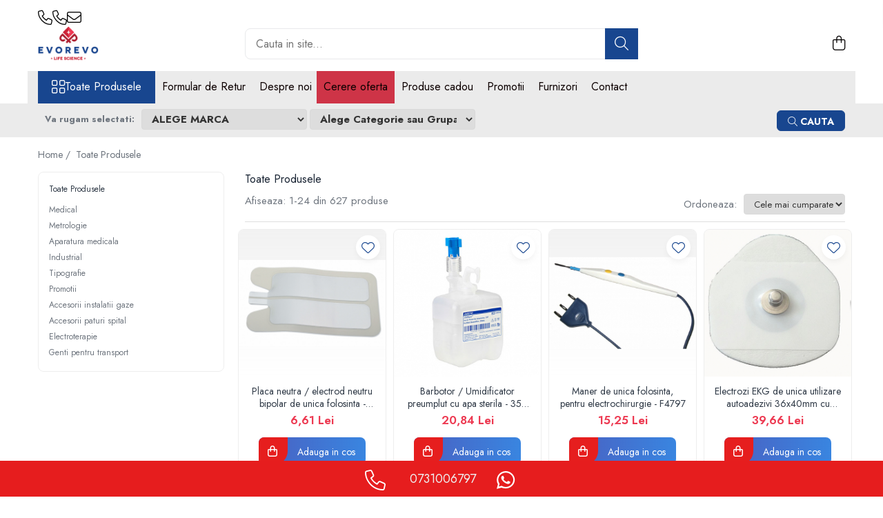

--- FILE ---
content_type: text/html; charset=UTF-8
request_url: https://www.evorevo.ro/produse
body_size: 53651
content:
<!DOCTYPE html>

<html lang="ro-ro">

	<head>
		<meta charset="UTF-8">

		<script src="https://gomagcdn.ro/themes/fashion/js/lazysizes.min.js?v=10281402-4.247" async=""></script>

		<script>
			function g_js(callbk){typeof callbk === 'function' ? window.addEventListener("DOMContentLoaded", callbk, false) : false;}
		</script>

					<link rel="icon" sizes="48x48" href="https://gomagcdn.ro/domains/evorevo.ro/files/favicon/favicon1371.png">
			<link rel="apple-touch-icon" sizes="180x180" href="https://gomagcdn.ro/domains/evorevo.ro/files/favicon/favicon1371.png">
		
		<style>
			/*body.loading{overflow:hidden;}
			body.loading #wrapper{opacity: 0;visibility: hidden;}
			body #wrapper{opacity: 1;visibility: visible;transition:all .1s ease-out;}*/

			.main-header .main-menu{min-height:43px;}
			.-g-hide{visibility:hidden;opacity:0;}

					</style>
					<link rel="preconnect" href="https://fonts.googleapis.com" >
					<link rel="preconnect" href="https://fonts.gstatic.com" crossorigin>
		
		<link rel="preconnect" href="https://gomagcdn.ro"><link rel="dns-prefetch" href="https://fonts.googleapis.com" /><link rel="dns-prefetch" href="https://fonts.gstatic.com" /><link rel="dns-prefetch" href="https://connect.facebook.net" /><link rel="dns-prefetch" href="https://www.facebook.com" /><link rel="dns-prefetch" href="https://www.googletagmanager.com" />

					<link rel="preload" as="image" href="https://gomagcdn.ro/domains/evorevo.ro/files/product/large/f7820-1-665-2969.jpg"   >
					<link rel="preload" as="image" href="https://gomagcdn.ro/domains/evorevo.ro/files/product/large/Amsino-350ml.jpg-402-9199.jpg"   >
					<link rel="preload" as="style" href="https://fonts.googleapis.com/css2?family=Jost:wght@200;300;400;500;600;700&display=swap" fetchpriority="high" onload="this.onload=null;this.rel='stylesheet'" crossorigin>
		
		<link rel="preload" href="https://gomagcdn.ro/themes/fashion/js/plugins.js?v=10281402-4.247" as="script">

		
					<link rel="preload" href="https://www.evorevo.ro/theme/default.js?v=41732095171" as="script">
				
		<link rel="preload" href="https://gomagcdn.ro/themes/fashion/js/dev.js?v=10281402-4.247" as="script">

					<noscript>
				<link rel="stylesheet" href="https://fonts.googleapis.com/css2?family=Jost:wght@200;300;400;500;600;700&display=swap">
			</noscript>
		
					<link rel="stylesheet" href="https://gomagcdn.ro/themes/fashion/css/main-min-v2.css?v=10281402-4.247-1" data-values='{"blockScripts": "1"}'>
		
					<link rel="stylesheet" href="https://www.evorevo.ro/theme/default.css?v=41732095171">
		
					<link rel="stylesheet" href="https://gomagcdn.ro/domains/evorevo.ro/themes/fashion/css/custom.css?1549461717">
						<link rel="stylesheet" href="https://gomagcdn.ro/themes/fashion/css/dev-style.css?v=10281402-4.247-1">
		
		
		
		<link rel="alternate" hreflang="x-default" href="https://www.evorevo.ro/produse">
									<link rel="next" href="https://www.evorevo.ro/produse?t=all&p=1" />					
		<meta name="expires" content="never">
		<meta name="revisit-after" content="1 days">
					<meta name="author" content="Gomag">
				<title></title>


					<meta name="robots" content="index,follow" />
						
		<meta name="description" content="">
		<meta class="viewport" name="viewport" content="width=device-width, initial-scale=1.0, user-scalable=no">
									<meta property="og:image" content="https://www.evorevo.rohttps://gomagcdn.ro/domains/evorevo.ro/files/company/logo-evorevo1313-3428249643.webp"/>
															<link rel="canonical" href="https://www.evorevo.ro/produse" />
			<meta property="og:url" content="https://www.evorevo.ro/produse"/>
						
		<meta name="distribution" content="Global">
		<meta name="owner" content="www.evorevo.ro">
		<meta name="publisher" content="www.evorevo.ro">
		<meta name="rating" content="General">
		<meta name="copyright" content="Copyright www.evorevo.ro 2026. All rights reserved">
		<link rel="search" href="https://www.evorevo.ro/opensearch.ro.xml" type="application/opensearchdescription+xml" title="Cautare"/>

		
							<script src="https://gomagcdn.ro/themes/fashion/js/jquery-2.1.4.min.js"></script>
			<script defer src="https://gomagcdn.ro/themes/fashion/js/jquery.autocomplete.js?v=20181023"></script>
			<script src="https://gomagcdn.ro/themes/fashion/js/gomag.config.js?v=10281402-4.247"></script>
			<script src="https://gomagcdn.ro/themes/fashion/js/gomag.js?v=10281402-4.247"></script>
		
													<!-- Global site tag (gtag.js) - Google Analytics -->
<script async src="https://www.googletagmanager.com/gtag/js?id=G-284E51ST0E"></script>
	<script>
 window.dataLayer = window.dataLayer || [];
  function gtag(){dataLayer.push(arguments);}
    var cookieValue = '';
  var name = 'g_c_consent' + "=";
  var decodedCookie = decodeURIComponent(document.cookie);
  var ca = decodedCookie.split(';');
  for(var i = 0; i <ca.length; i++) {
	var c = ca[i];
	while (c.charAt(0) == ' ') {
	  c = c.substring(1);
	}
	if (c.indexOf(name) == 0) {
	  cookieValue = c.substring(name.length, c.length);
	}
  }



if(cookieValue == ''){
	gtag('consent', 'default', {
	  'ad_storage': 'granted',
	  'ad_user_data': 'granted',
	  'ad_personalization': 'granted',
	  'analytics_storage': 'granted',
	  'personalization_storage': 'granted',
	  'functionality_storage': 'granted',
	  'security_storage': 'granted'
	});
	} else if(cookieValue != '-1'){


			gtag('consent', 'default', {
			'ad_storage': 'granted',
			'ad_user_data': 'granted',
			'ad_personalization': 'granted',
			'analytics_storage': 'granted',
			'personalization_storage': 'granted',
			'functionality_storage': 'granted',
			'security_storage': 'granted'
		});
	} else {
	 gtag('consent', 'default', {
		  'ad_storage': 'denied',
		  'ad_user_data': 'denied',
		  'ad_personalization': 'denied',
		  'analytics_storage': 'denied',
			'personalization_storage': 'denied',
			'functionality_storage': 'denied',
			'security_storage': 'denied'
		});

		 }
</script>
<script>

	
  gtag('js', new Date());

 
$.Gomag.bind('Cookie/Policy/Consent/Denied', function(){
	gtag('consent', 'update', {
		  'ad_storage': 'denied',
		  'ad_user_data': 'denied',
		  'ad_personalization': 'denied',
		  'analytics_storage': 'denied',
			'personalization_storage': 'denied',
			'functionality_storage': 'denied',
			'security_storage': 'denied'
		});
		})
$.Gomag.bind('Cookie/Policy/Consent/Granted', function(){
	gtag('consent', 'update', {
		  'ad_storage': 'granted',
		  'ad_user_data': 'granted',
		  'ad_personalization': 'granted',
		  'analytics_storage': 'granted',
			'personalization_storage': 'granted',
			'functionality_storage': 'granted',
			'security_storage': 'granted'
		});
		})
  gtag('config', 'G-284E51ST0E', {allow_enhanced_conversions: true });
</script>
<script>
	function gaBuildProductVariant(product)
	{
		let _return = '';
		if(product.version != undefined)
		{
			$.each(product.version, function(i, a){
				_return += (_return == '' ? '' : ', ')+a.value;
			})
		}
		return _return;
	}

</script>
<script>
	$.Gomag.bind('Product/Add/To/Cart/After/Listing', function gaProductAddToCartLV4(event, data) {
		if(data.product !== undefined) {
			var gaProduct = false;
			if(typeof(gaProducts) != 'undefined' && gaProducts[data.product.id] != undefined)
			{
				gaProduct = gaProducts[data.product.id];

			}

			if(gaProduct == false)
			{
				gaProduct = {};
				gaProduct.item_id = data.product.sku;
				gaProduct.currency = data.product.currency ? (String(data.product.currency).toLowerCase() == 'lei' ? 'RON' : data.product.currency) : 'RON';
				gaProduct.item_name =  data.product.name ;
				gaProduct.item_variant= gaBuildProductVariant(data.product);
				gaProduct.item_brand = data.product.brand;
				gaProduct.item_category = data.product.category;

			}

			gaProduct.price = parseFloat(data.product.price).toFixed(2);
			gaProduct.quantity = data.product.productQuantity;
			gtag("event", "add_to_cart", {
				currency: gaProduct.currency,
				value: parseFloat(gaProduct.price) * parseFloat(gaProduct.quantity),
				items: [
					gaProduct
				]
			});

		}
	})
	$.Gomag.bind('Product/Add/To/Cart/After/Details', function gaProductAddToCartDV4(event, data){

		if(data.product !== undefined){

			var gaProduct = false;
			if(
				typeof(gaProducts) != 'undefined'
				&&
				gaProducts[data.product.id] != undefined
			)
			{
				var gaProduct = gaProducts[data.product.id];
			}

			if(gaProduct == false)
			{
				gaProduct = {};
				gaProduct.item_id = data.product.sku;
				gaProduct.currency = data.product.currency ? (String(data.product.currency).toLowerCase() == 'lei' ? 'RON' : data.product.currency) : 'RON';
				gaProduct.item_name =  data.product.name ;
				gaProduct.item_variant= gaBuildProductVariant(data.product);
				gaProduct.item_brand = data.product.brand;
				gaProduct.item_category = data.product.category;

			}

			gaProduct.price = parseFloat(data.product.price).toFixed(2);
			gaProduct.quantity = data.product.productQuantity;


			gtag("event", "add_to_cart", {
			  currency: gaProduct.currency,
			  value: parseFloat(gaProduct.price) * parseFloat(gaProduct.quantity),
			  items: [
				gaProduct
			  ]
			});
        }

	})
	 $.Gomag.bind('Product/Remove/From/Cart', function gaProductRemovedFromCartV4(event, data){
		var envData = $.Gomag.getEnvData();
		var products = envData.products;

		if(data.data.product !== undefined && products[data.data.product] !== undefined){


			var dataProduct = products[data.data.product];


			gaProduct = {};
			gaProduct.item_id = dataProduct.sku;

			gaProduct.item_name =   dataProduct.name ;
			gaProduct.currency = dataProduct.currency ? (String(dataProduct.currency).toLowerCase() == 'lei' ? 'RON' : dataProduct.currency) : 'RON';
			gaProduct.item_category = dataProduct.category;
			gaProduct.item_brand = dataProduct.brand;
			gaProduct.price = parseFloat(dataProduct.price).toFixed(2);
			gaProduct.quantity = data.data.quantity;
			gaProduct.item_variant= gaBuildProductVariant(dataProduct);
			gtag("event", "remove_from_cart", {
			  currency: gaProduct.currency,
			  value: parseFloat(gaProduct.price) * parseFloat(gaProduct.quantity),
			  items: [
				gaProduct
			  ]
			});
        }

	});

	 $.Gomag.bind('Cart/Quantity/Update', function gaCartQuantityUpdateV4(event, data){
		var envData = $.Gomag.getEnvData();
		var products = envData.products;
		if(!data.data.finalQuantity || !data.data.initialQuantity)
		{
			return false;
		}
		var dataProduct = products[data.data.product];
		if(dataProduct == undefined)
		{
			return false;
		}

		gaProduct = {};
		gaProduct.item_id = dataProduct.sku;
		gaProduct.currency = dataProduct.currency ? (String(dataProduct.currency).toLowerCase() == 'lei' ? 'RON' : dataProduct.currency) : 'RON';
		gaProduct.item_name =  dataProduct.name ;

		gaProduct.item_category = dataProduct.category;
		gaProduct.item_brand = dataProduct.brand;
		gaProduct.price = parseFloat(dataProduct.price).toFixed(2);
		gaProduct.item_variant= gaBuildProductVariant(dataProduct);
		if(parseFloat(data.data.initialQuantity) < parseFloat(data.data.finalQuantity))
		{
			var quantity = parseFloat(data.data.finalQuantity) - parseFloat(data.data.initialQuantity);
			gaProduct.quantity = quantity;

			gtag("event", "add_to_cart", {
			  currency: gaProduct.currency,
			  value: parseFloat(gaProduct.price) * parseFloat(gaProduct.quantity),
			  items: [
				gaProduct
			  ]
			});
		}
		else if(parseFloat(data.data.initialQuantity) > parseFloat(data.data.finalQuantity))
		{
			var quantity = parseFloat(data.data.initialQuantity) - parseFloat(data.data.finalQuantity);
			gaProduct.quantity = quantity;
			gtag("event", "remove_from_cart", {
			  currency: gaProduct.currency,
			  value: parseFloat(gaProduct.price) * parseFloat(gaProduct.quantity),
			  items: [
				gaProduct
			  ]
			});
		}

	});

</script>
<script>
        (function(d, s, i) {
            var f = d.getElementsByTagName(s)[0], j = d.createElement(s);
            j.async = true;
            j.src = "https://t.themarketer.com/t/j/" + i;
            f.parentNode.insertBefore(j, f);
        })(document, "script", "HYNVWTT6");
    </script><!-- Google Tag Manager -->
    <script>(function(w,d,s,l,i){w[l]=w[l]||[];w[l].push({'gtm.start':
    new Date().getTime(),event:'gtm.js'});var f=d.getElementsByTagName(s)[0],
    j=d.createElement(s),dl=l!='dataLayer'?'&l='+l:'';j.async=true;j.src=
    'https://www.googletagmanager.com/gtm.js?id='+i+dl;f.parentNode.insertBefore(j,f);
    })(window,document,'script','dataLayer','GTM-T7SPKX22');</script>
    <!-- End Google Tag Manager --><script>
window.dataLayer = window.dataLayer || [];
window.gtag = window.gtag || function(){dataLayer.push(arguments);}
</script><script>
function gmsc(name, value)
{
	if(value != undefined && value)
	{
		var expires = new Date();
		expires.setTime(expires.getTime() + parseInt(3600*24*1000*90));
		document.cookie = encodeURIComponent(name) + "=" + encodeURIComponent(value) + '; expires='+ expires.toUTCString() + "; path=/";
	}
}
let gmqs = window.location.search;
let gmup = new URLSearchParams(gmqs);
gmsc('g_sc', gmup.get('shop_campaign'));
gmsc('shop_utm_campaign', gmup.get('utm_campaign'));
gmsc('shop_utm_medium', gmup.get('utm_medium'));
gmsc('shop_utm_source', gmup.get('utm_source'));
</script><!-- Facebook Pixel Code -->
				<script>
				!function(f,b,e,v,n,t,s){if(f.fbq)return;n=f.fbq=function(){n.callMethod?
				n.callMethod.apply(n,arguments):n.queue.push(arguments)};if(!f._fbq)f._fbq=n;
				n.push=n;n.loaded=!0;n.version="2.0";n.queue=[];t=b.createElement(e);t.async=!0;
				t.src=v;s=b.getElementsByTagName(e)[0];s.parentNode.insertBefore(t,s)}(window,
				document,"script","//connect.facebook.net/en_US/fbevents.js");

				fbq("init", "1268156811043347");
				fbq("track", "PageView");</script>
				<!-- End Facebook Pixel Code -->
				<script>
				$.Gomag.bind('User/Ajax/Data/Loaded', function(event, data){
					if(data != undefined && data.data != undefined)
					{
						var eventData = data.data;
						if(eventData.facebookUserData != undefined)
						{
							$('body').append(eventData.facebookUserData);
						}
					}
				})
				</script>
				<meta name="facebook-domain-verification" content="dznk7a5fduujgn269sdelicewiyyxi" />					
		
	</head>

	<body class="" style="">

		<script >
			function _addCss(url, attribute, value, loaded){
				var _s = document.createElement('link');
				_s.rel = 'stylesheet';
				_s.href = url;
				_s.type = 'text/css';
				if(attribute)
				{
					_s.setAttribute(attribute, value)
				}
				if(loaded){
					_s.onload = function(){
						var dom = document.getElementsByTagName('body')[0];
						//dom.classList.remove('loading');
					}
				}
				var _st = document.getElementsByTagName('link')[0];
				_st.parentNode.insertBefore(_s, _st);
			}
			//_addCss('https://fonts.googleapis.com/css2?family=Open+Sans:ital,wght@0,300;0,400;0,600;0,700;1,300;1,400&display=swap');
			_addCss('https://gomagcdn.ro/themes/_fonts/Open-Sans.css');

		</script>
		<script>
				/*setTimeout(
				  function()
				  {
				   document.getElementsByTagName('body')[0].classList.remove('loading');
				  }, 1000);*/
		</script>
							
					<div id="fb-root"></div>
						<script >
			window.fbAsyncInit = function() {
			FB.init({
			appId : '2345834875501908',
			autoLogAppEvents : true,
			xfbml : true,
			version : 'v12.0'
			});
			};
			</script>
			<script async defer crossorigin="anonymous" src="https://connect.facebook.net/ro_RO/sdk.js"></script>
					
		<div id="wrapper">
			<!-- BLOCK:62b1b349f7788c6b99e7ba910639fbda start -->
<div id="_cartSummary" class="hide"></div>

<script >
	$(document).ready(function() {

		$(document).on('keypress', '.-g-input-loader', function(){
			$(this).addClass('-g-input-loading');
		})

		$.Gomag.bind('Product/Add/To/Cart/After', function(eventResponse, properties)
		{
									var data = JSON.parse(properties.data);
			$('.q-cart').html(data.quantity);
			if(parseFloat(data.quantity) > 0)
			{
				$('.q-cart').removeClass('hide');
			}
			else
			{
				$('.q-cart').addClass('hide');
			}
			$('.cartPrice').html(data.subtotal + ' ' + data.currency);
			$('.cartProductCount').html(data.quantity);


		})
		$('#_cartSummary').on('updateCart', function(event, cart) {
			var t = $(this);

			$.get('https://www.evorevo.ro/cart-update', {
				cart: cart
			}, function(data) {

				$('.q-cart').html(data.quantity);
				if(parseFloat(data.quantity) > 0)
				{
					$('.q-cart').removeClass('hide');
				}
				else
				{
					$('.q-cart').addClass('hide');
				}
				$('.cartPrice').html(data.subtotal + ' ' + data.currency);
				$('.cartProductCount').html(data.quantity);
			}, 'json');
			window.ga = window.ga || function() {
				(ga.q = ga.q || []).push(arguments)
			};
			ga('send', 'event', 'Buton', 'Click', 'Adauga_Cos');
		});

		if(window.gtag_report_conversion) {
			$(document).on("click", 'li.phone-m', function() {
				var phoneNo = $('li.phone-m').children( "a").attr('href');
				gtag_report_conversion(phoneNo);
			});

		}

	});
</script>



<header class="main-header container-bg clearfix" data-block="headerBlock">
	<div class="discount-tape container-h full -g-hide" id="_gomagHellobar"></div>

		
	<div class="top-head-bg container-h full">

		<div class="top-head container-h">
			<div class="row">
				<div class="col-md-3 col-sm-3 col-xs-5 logo-h">
					
	<a href="https://www.evorevo.ro" id="logo" data-pageId="2">
		<img src="https://gomagcdn.ro/domains/evorevo.ro/files/company/logo-evorevo1313-3428249643.webp" fetchpriority="high" class="img-responsive" alt="www.evorevo.ro" title="www.evorevo.ro" width="200" height="50" style="width:auto;">
	</a>
				</div>
				<div class="col-md-4 col-sm-4 col-xs-7 main search-form-box">
					
<form name="search-form" class="search-form" action="https://www.evorevo.ro/produse" id="_searchFormMainHeader">

	<input id="_autocompleteSearchMainHeader" name="c" class="input-placeholder -g-input-loader" type="text" placeholder="Cauta in site..." aria-label="Search"  value="">
	<button id="_doSearch" class="search-button" aria-hidden="true">
		<i class="fa fa-search" aria-hidden="true"></i>
	</button>

				<script >
			$(document).ready(function() {

				$('#_autocompleteSearchMainHeader').autocomplete({
					serviceUrl: 'https://www.evorevo.ro/autocomplete',
					minChars: 2,
					deferRequestBy: 700,
					appendTo: '#_searchFormMainHeader',
					width: parseInt($('#_doSearch').offset().left) - parseInt($('#_autocompleteSearchMainHeader').offset().left),
					formatResult: function(suggestion, currentValue) {
						return suggestion.value;
					},
					onSelect: function(suggestion) {
						$(this).val(suggestion.data);
					},
					onSearchComplete: function(suggestion) {
						$(this).removeClass('-g-input-loading');
					}
				});
				$(document).on('click', '#_doSearch', function(e){
					e.preventDefault();
					if($('#_autocompleteSearchMainHeader').val() != '')
					{
						$('#_searchFormMainHeader').submit();
					}
				})
			});
		</script>
	

</form>
				</div>
				<div class="col-md-5 col-sm-5 acount-section">
					
<ul>
	<li class="search-m hide">
		<a href="#" class="-g-no-url" aria-label="Cauta in site..." data-pageId="">
			<i class="fa fa-search search-open" aria-hidden="true"></i>
			<i style="display:none" class="fa fa-times search-close" aria-hidden="true"></i>
		</a>
	</li>
	<li class="-g-user-icon -g-user-icon-empty">
			
	</li>
	
				<li class="contact-header">
			<a href="tel:0731006797" aria-label="Contacteaza-ne" data-pageId="3">
				<i class="fa fa-phone" aria-hidden="true"></i>
								<span>0731006797</span>
			</a>
		</li>
			<li class="wishlist-header hide">
		<a href="https://www.evorevo.ro/wishlist" aria-label="Wishlist" data-pageId="28">
			<span class="-g-wishlist-product-count -g-hide"></span>
			<i class="fa fa-heart-o" aria-hidden="true"></i>
			<span class="">Favorite</span>
		</a>
	</li>
	<li class="cart-header-btn cart">
		<a class="cart-drop _showCartHeader" href="https://www.evorevo.ro/cos-de-cumparaturi" aria-label="Cos de cumparaturi">
			<span class="q-cart hide">0</span>
			<i class="fa fa-shopping-bag" aria-hidden="true"></i>
			<span class="count cartPrice">0,00
				
			</span>
		</a>
					<div class="cart-dd  _cartShow cart-closed"></div>
			</li>

	</ul>

	<script>
		$(document).ready(function() {
			//Cart
							$('.cart').mouseenter(function() {
					$.Gomag.showCartSummary('div._cartShow');
				}).mouseleave(function() {
					$.Gomag.hideCartSummary('div._cartShow');
					$('div._cartShow').removeClass('cart-open');
				});
						$(document).on('click', '.dropdown-toggle', function() {
				window.location = $(this).attr('href');
			})
		})
	</script>

				</div>
			</div>
		</div>
	</div>


<div id="navigation">
	<nav id="main-menu" class="main-menu container-h full clearfix">
		<a href="#" class="menu-trg -g-no-url" title="Produse">
			<span>&nbsp;</span>
		</a>
		
<div class="container-h nav-menu-hh clearfix">

	<!-- BASE MENU -->
	<ul class="
			nav-menu base-menu
			
			
		">

		<li class="all-product-button menu-drop">
			<a class="" href="https://www.evorevo.ro/produse">Toate Produsele <i class="fa fa-angle-down"></i></a>
			<div class="menu-dd">
				

	<ul class="FH">
			
		<li class="ifDrop __GomagMM ">
							<a
					href="https://www.evorevo.ro/divizia-echipamente-si-consumabile-medicale"
					class="  "
					rel="  "
					
					title="Medical"
					data-Gomag=''
					data-block-name="mainMenuD0"
					data-pageId= "28"
					data-block="mainMenuD">
											<span class="list">Medical</span>
						<i class="fa fa-angle-right"></i>
				</a>

										<ul class="drop-list clearfix w100">
															<li class="image">
																	</li>
																																						<li class="fl">
										<div class="col">
											<p class="title">
												<a
												href="https://www.evorevo.ro/nebulizatoare"
												class="title    "
												rel="  "
												
												title="Nebulizatoare"
												data-Gomag=''
												data-block-name="mainMenuD1"
												data-block="mainMenuD"
												data-pageId= "87"
												>
																										Nebulizatoare
												</a>
											</p>
																						
										</div>
									</li>
																																<li class="fl">
										<div class="col">
											<p class="title">
												<a
												href="https://www.evorevo.ro/concentratoare-oxigen"
												class="title    "
												rel="  "
												
												title="Concentratoare oxigen"
												data-Gomag=''
												data-block-name="mainMenuD1"
												data-block="mainMenuD"
												data-pageId= "87"
												>
																										Concentratoare oxigen
												</a>
											</p>
																						
										</div>
									</li>
																																<li class="fl">
										<div class="col">
											<p class="title">
												<a
												href="https://www.evorevo.ro/dopplere"
												class="title    "
												rel="  "
												
												title="Dopplere"
												data-Gomag=''
												data-block-name="mainMenuD1"
												data-block="mainMenuD"
												data-pageId= "87"
												>
																										Dopplere
												</a>
											</p>
																						
										</div>
									</li>
																																<li class="fl">
										<div class="col">
											<p class="title">
												<a
												href="https://www.evorevo.ro/pulsoximetrie"
												class="title    "
												rel="  "
												
												title="Pulsoximetrie"
												data-Gomag=''
												data-block-name="mainMenuD1"
												data-block="mainMenuD"
												data-pageId= "87"
												>
																										Pulsoximetrie
												</a>
											</p>
																																															<a
														href="https://www.evorevo.ro/senzori-spo2"
														rel="  "
														
														title="Senzori SpO2"
														class="    "
														data-Gomag=''
														data-block-name="mainMenuD2"
														data-block="mainMenuD"
														data-pageId="28"
													>
																												<i class="fa fa-angle-right"></i>
														<span>Senzori SpO2</span>
													</a>
																									<a
														href="https://www.evorevo.ro/pulsoximetre-"
														rel="  "
														
														title="Pulsoximetre"
														class="    "
														data-Gomag=''
														data-block-name="mainMenuD2"
														data-block="mainMenuD"
														data-pageId="28"
													>
																												<i class="fa fa-angle-right"></i>
														<span>Pulsoximetre</span>
													</a>
																									<a
														href="https://www.evorevo.ro/cabluri-extensie"
														rel="  "
														
														title="Cabluri extensie"
														class="    "
														data-Gomag=''
														data-block-name="mainMenuD2"
														data-block="mainMenuD"
														data-pageId="28"
													>
																												<i class="fa fa-angle-right"></i>
														<span>Cabluri extensie</span>
													</a>
																							
										</div>
									</li>
																																<li class="fl">
										<div class="col">
											<p class="title">
												<a
												href="https://www.evorevo.ro/capnometre"
												class="title    "
												rel="  "
												
												title="Capnometre"
												data-Gomag=''
												data-block-name="mainMenuD1"
												data-block="mainMenuD"
												data-pageId= "87"
												>
																										Capnometre
												</a>
											</p>
																						
										</div>
									</li>
																																<li class="fl">
										<div class="col">
											<p class="title">
												<a
												href="https://www.evorevo.ro/lampi-operatie"
												class="title    "
												rel="  "
												
												title="Lampi operatie"
												data-Gomag=''
												data-block-name="mainMenuD1"
												data-block="mainMenuD"
												data-pageId= "87"
												>
																										Lampi operatie
												</a>
											</p>
																						
										</div>
									</li>
																																<li class="fl">
										<div class="col">
											<p class="title">
												<a
												href="https://www.evorevo.ro/negatoscoape"
												class="title    "
												rel="  "
												
												title="Negatoscoape"
												data-Gomag=''
												data-block-name="mainMenuD1"
												data-block="mainMenuD"
												data-pageId= "87"
												>
																										Negatoscoape
												</a>
											</p>
																						
										</div>
									</li>
																																<li class="fl">
										<div class="col">
											<p class="title">
												<a
												href="https://www.evorevo.ro/holter-ekg"
												class="title    "
												rel="  "
												
												title="Holter EKG"
												data-Gomag=''
												data-block-name="mainMenuD1"
												data-block="mainMenuD"
												data-pageId= "87"
												>
																										Holter EKG
												</a>
											</p>
																						
										</div>
									</li>
																																<li class="fl">
										<div class="col">
											<p class="title">
												<a
												href="https://www.evorevo.ro/perfuzomate"
												class="title    "
												rel="  "
												
												title="Perfuzomate"
												data-Gomag=''
												data-block-name="mainMenuD1"
												data-block="mainMenuD"
												data-pageId= "87"
												>
																										Perfuzomate
												</a>
											</p>
																						
										</div>
									</li>
																																<li class="fl">
										<div class="col">
											<p class="title">
												<a
												href="https://www.evorevo.ro/injectomate"
												class="title    "
												rel="  "
												
												title="Injectomate"
												data-Gomag=''
												data-block-name="mainMenuD1"
												data-block="mainMenuD"
												data-pageId= "87"
												>
																										Injectomate
												</a>
											</p>
																						
										</div>
									</li>
																																<li class="fl">
										<div class="col">
											<p class="title">
												<a
												href="https://www.evorevo.ro/cpap-si-autocpap"
												class="title    "
												rel="  "
												
												title="CPAP si AUTOCPAP"
												data-Gomag=''
												data-block-name="mainMenuD1"
												data-block="mainMenuD"
												data-pageId= "87"
												>
																										CPAP si AUTOCPAP
												</a>
											</p>
																						
										</div>
									</li>
																																<li class="fl">
										<div class="col">
											<p class="title">
												<a
												href="https://www.evorevo.ro/instrumentar"
												class="title    "
												rel="  "
												
												title="Instrumentar"
												data-Gomag=''
												data-block-name="mainMenuD1"
												data-block="mainMenuD"
												data-pageId= "87"
												>
																										Instrumentar
												</a>
											</p>
																						
										</div>
									</li>
																																<li class="fl">
										<div class="col">
											<p class="title">
												<a
												href="https://www.evorevo.ro/instalatii-gaze-medicale-fluide-medicinale"
												class="title    "
												rel="  "
												
												title="Instalatii gaze medicinale"
												data-Gomag=''
												data-block-name="mainMenuD1"
												data-block="mainMenuD"
												data-pageId= "87"
												>
																										Instalatii gaze medicinale
												</a>
											</p>
																																															<a
														href="https://www.evorevo.ro/oxigenatoare"
														rel="  "
														
														title="Oxigenatoare"
														class="    "
														data-Gomag=''
														data-block-name="mainMenuD2"
														data-block="mainMenuD"
														data-pageId="28"
													>
																												<i class="fa fa-angle-right"></i>
														<span>Oxigenatoare</span>
													</a>
																									<a
														href="https://www.evorevo.ro/statii-de-butelii-pentru-gaze-medicinale"
														rel="  "
														
														title="Statii gaze medicinale"
														class="    "
														data-Gomag=''
														data-block-name="mainMenuD2"
														data-block="mainMenuD"
														data-pageId="28"
													>
																												<i class="fa fa-angle-right"></i>
														<span>Statii gaze medicinale</span>
													</a>
																									<a
														href="https://www.evorevo.ro/prize-gaze-medicinale"
														rel="  "
														
														title="Prize gaze medicinale"
														class="    "
														data-Gomag=''
														data-block-name="mainMenuD2"
														data-block="mainMenuD"
														data-pageId="28"
													>
																												<i class="fa fa-angle-right"></i>
														<span>Prize gaze medicinale</span>
													</a>
																									<a
														href="https://www.evorevo.ro/regulatoare-presiune-gaze-medicinale"
														rel="  "
														
														title="Regulatoare presiune gaze medicinale"
														class="    "
														data-Gomag=''
														data-block-name="mainMenuD2"
														data-block="mainMenuD"
														data-pageId="28"
													>
																												<i class="fa fa-angle-right"></i>
														<span>Regulatoare presiune gaze medicinale</span>
													</a>
																									<a
														href="https://www.evorevo.ro/butelii-gaze-medicinale"
														rel="  "
														
														title="Butelii gaze medicale"
														class="    "
														data-Gomag=''
														data-block-name="mainMenuD2"
														data-block="mainMenuD"
														data-pageId="28"
													>
																												<i class="fa fa-angle-right"></i>
														<span>Butelii gaze medicale</span>
													</a>
																									<a
														href="https://www.evorevo.ro/carucioare-butelii-gaze"
														rel="  "
														
														title="Carucioare butelii gaze"
														class="    "
														data-Gomag=''
														data-block-name="mainMenuD2"
														data-block="mainMenuD"
														data-pageId="28"
													>
																												<i class="fa fa-angle-right"></i>
														<span>Carucioare butelii gaze</span>
													</a>
																									<a
														href="https://www.evorevo.ro/conectori-gaze-medicinale"
														rel="  "
														
														title="Conectori gaze medicinale"
														class="    "
														data-Gomag=''
														data-block-name="mainMenuD2"
														data-block="mainMenuD"
														data-pageId="28"
													>
																												<i class="fa fa-angle-right"></i>
														<span>Conectori gaze medicinale</span>
													</a>
																									<a
														href="https://www.evorevo.ro/componente-statii-gaze"
														rel="  "
														
														title="Componente statii gaze"
														class="    "
														data-Gomag=''
														data-block-name="mainMenuD2"
														data-block="mainMenuD"
														data-pageId="28"
													>
																												<i class="fa fa-angle-right"></i>
														<span>Componente statii gaze</span>
													</a>
																									<a
														href="https://www.evorevo.ro/panouri-control-si-alarmare"
														rel="  "
														
														title="Panouri control si alarmare"
														class="    "
														data-Gomag=''
														data-block-name="mainMenuD2"
														data-block="mainMenuD"
														data-pageId="28"
													>
																												<i class="fa fa-angle-right"></i>
														<span>Panouri control si alarmare</span>
													</a>
																									<a
														href="https://www.evorevo.ro/console-ati-si-upu"
														rel="  "
														
														title="Console ATI si UPU"
														class="    "
														data-Gomag=''
														data-block-name="mainMenuD2"
														data-block="mainMenuD"
														data-pageId="28"
													>
																												<i class="fa fa-angle-right"></i>
														<span>Console ATI si UPU</span>
													</a>
																									<a
														href="https://www.evorevo.ro/dispozitive-si-sisteme-de-prindere-fixare"
														rel="  "
														
														title="Dispozitive si sisteme de prindere / fixare"
														class="    "
														data-Gomag=''
														data-block-name="mainMenuD2"
														data-block="mainMenuD"
														data-pageId="28"
													>
																												<i class="fa fa-angle-right"></i>
														<span>Dispozitive si sisteme de prindere / fixare</span>
													</a>
																									<a
														href="https://www.evorevo.ro/rampa-gaze-medicale-pat-pacient"
														rel="  "
														
														title="Rampa gaze medicale pat pacient"
														class="    "
														data-Gomag=''
														data-block-name="mainMenuD2"
														data-block="mainMenuD"
														data-pageId="28"
													>
																												<i class="fa fa-angle-right"></i>
														<span>Rampa gaze medicale pat pacient</span>
													</a>
																									<a
														href="https://www.evorevo.ro/rampa-iluminat-alarmare"
														rel="  "
														
														title="Rampa iluminat alarmare"
														class="    "
														data-Gomag=''
														data-block-name="mainMenuD2"
														data-block="mainMenuD"
														data-pageId="28"
													>
																												<i class="fa fa-angle-right"></i>
														<span>Rampa iluminat alarmare</span>
													</a>
																									<a
														href="https://www.evorevo.ro/tevi-cupru-si-accesorii"
														rel="  "
														
														title="Tevi cupru si accesorii"
														class="    "
														data-Gomag=''
														data-block-name="mainMenuD2"
														data-block="mainMenuD"
														data-pageId="28"
													>
																												<i class="fa fa-angle-right"></i>
														<span>Tevi cupru si accesorii</span>
													</a>
																									<a
														href="https://www.evorevo.ro/console-de-tavan"
														rel="  "
														
														title="Console tavan sali operatie"
														class="    "
														data-Gomag=''
														data-block-name="mainMenuD2"
														data-block="mainMenuD"
														data-pageId="28"
													>
																												<i class="fa fa-angle-right"></i>
														<span>Console tavan sali operatie</span>
													</a>
																							
										</div>
									</li>
																																<li class="fl">
										<div class="col">
											<p class="title">
												<a
												href="https://www.evorevo.ro/lavoare-apa-sterila-lavoare-chirurgicale-lavoare-apa-microfiltrata"
												class="title    "
												rel="  "
												
												title="Lavoare apa sterila"
												data-Gomag=''
												data-block-name="mainMenuD1"
												data-block="mainMenuD"
												data-pageId= "87"
												>
																										Lavoare apa sterila
												</a>
											</p>
																																															<a
														href="https://www.evorevo.ro/lavoare-chirurgicale"
														rel="  "
														
														title="Lavoare chirurgicale"
														class="    "
														data-Gomag=''
														data-block-name="mainMenuD2"
														data-block="mainMenuD"
														data-pageId="28"
													>
																												<i class="fa fa-angle-right"></i>
														<span>Lavoare chirurgicale</span>
													</a>
																									<a
														href="https://www.evorevo.ro/adaptori-cuple"
														rel="  "
														
														title="Adaptori/cuple"
														class="    "
														data-Gomag=''
														data-block-name="mainMenuD2"
														data-block="mainMenuD"
														data-pageId="28"
													>
																												<i class="fa fa-angle-right"></i>
														<span>Adaptori/cuple</span>
													</a>
																									<a
														href="https://www.evorevo.ro/capsule-filtre-finale"
														rel="  "
														
														title="Capsule, filtre finale apa sterila"
														class="    "
														data-Gomag=''
														data-block-name="mainMenuD2"
														data-block="mainMenuD"
														data-pageId="28"
													>
																												<i class="fa fa-angle-right"></i>
														<span>Capsule, filtre finale apa sterila</span>
													</a>
																									<a
														href="https://www.evorevo.ro/prefiltre-lavoare"
														rel="  "
														
														title="Prefiltre lavoare"
														class="    "
														data-Gomag=''
														data-block-name="mainMenuD2"
														data-block="mainMenuD"
														data-pageId="28"
													>
																												<i class="fa fa-angle-right"></i>
														<span>Prefiltre lavoare</span>
													</a>
																							
										</div>
									</li>
																																<li class="fl">
										<div class="col">
											<p class="title">
												<a
												href="https://www.evorevo.ro/electrochirurgie"
												class="title    "
												rel="  "
												
												title="Electrochirurgie"
												data-Gomag=''
												data-block-name="mainMenuD1"
												data-block="mainMenuD"
												data-pageId= "87"
												>
																										Electrochirurgie
												</a>
											</p>
																																															<a
														href="https://www.evorevo.ro/manere-pentru-electrocautere"
														rel="  "
														
														title="Manere pentru electrocautere"
														class="    "
														data-Gomag=''
														data-block-name="mainMenuD2"
														data-block="mainMenuD"
														data-pageId="28"
													>
																												<i class="fa fa-angle-right"></i>
														<span>Manere pentru electrocautere</span>
													</a>
																									<a
														href="https://www.evorevo.ro/cabluri-pentru-pensele-bipolare"
														rel="  "
														
														title="Cabluri pentru pensele bipolare"
														class="    "
														data-Gomag=''
														data-block-name="mainMenuD2"
														data-block="mainMenuD"
														data-pageId="28"
													>
																												<i class="fa fa-angle-right"></i>
														<span>Cabluri pentru pensele bipolare</span>
													</a>
																									<a
														href="https://www.evorevo.ro/cabluri-conectare-electrozi-neutri"
														rel="  "
														
														title="Cabluri conectare electrozi neutri"
														class="    "
														data-Gomag=''
														data-block-name="mainMenuD2"
														data-block="mainMenuD"
														data-pageId="28"
													>
																												<i class="fa fa-angle-right"></i>
														<span>Cabluri conectare electrozi neutri</span>
													</a>
																									<a
														href="https://www.evorevo.ro/electrozi-neutri"
														rel="  "
														
														title="Electrozi neutri"
														class="    "
														data-Gomag=''
														data-block-name="mainMenuD2"
														data-block="mainMenuD"
														data-pageId="28"
													>
																												<i class="fa fa-angle-right"></i>
														<span>Electrozi neutri</span>
													</a>
																									<a
														href="https://www.evorevo.ro/electrocautere"
														rel="  "
														
														title="Electrocautere"
														class="    "
														data-Gomag=''
														data-block-name="mainMenuD2"
														data-block="mainMenuD"
														data-pageId="28"
													>
																												<i class="fa fa-angle-right"></i>
														<span>Electrocautere</span>
													</a>
																									<a
														href="https://www.evorevo.ro/radiocautere"
														rel="  "
														
														title="Radiocautere"
														class="    "
														data-Gomag=''
														data-block-name="mainMenuD2"
														data-block="mainMenuD"
														data-pageId="28"
													>
																												<i class="fa fa-angle-right"></i>
														<span>Radiocautere</span>
													</a>
																									<a
														href="https://www.evorevo.ro/aspiratoare-de-fum-"
														rel="  "
														
														title="Aspiratoare de fum"
														class="    "
														data-Gomag=''
														data-block-name="mainMenuD2"
														data-block="mainMenuD"
														data-pageId="28"
													>
																												<i class="fa fa-angle-right"></i>
														<span>Aspiratoare de fum</span>
													</a>
																									<a
														href="https://www.evorevo.ro/criocautere"
														rel="  "
														
														title="Criocautere"
														class="    "
														data-Gomag=''
														data-block-name="mainMenuD2"
														data-block="mainMenuD"
														data-pageId="28"
													>
																												<i class="fa fa-angle-right"></i>
														<span>Criocautere</span>
													</a>
																							
										</div>
									</li>
																																<li class="fl">
										<div class="col">
											<p class="title">
												<a
												href="https://www.evorevo.ro/consumabile-medicale"
												class="title    "
												rel="  "
												
												title="Consumabile medicale si Accesorii"
												data-Gomag=''
												data-block-name="mainMenuD1"
												data-block="mainMenuD"
												data-pageId= "87"
												>
																										Consumabile medicale si Accesorii
												</a>
											</p>
																																															<a
														href="https://www.evorevo.ro/cutii-medicamente"
														rel="  "
														
														title="cutii medicamente"
														class="    "
														data-Gomag=''
														data-block-name="mainMenuD2"
														data-block="mainMenuD"
														data-pageId="28"
													>
																												<i class="fa fa-angle-right"></i>
														<span>cutii medicamente</span>
													</a>
																									<a
														href="https://www.evorevo.ro/electrozi"
														rel="  "
														
														title="Electrozi"
														class="    "
														data-Gomag=''
														data-block-name="mainMenuD2"
														data-block="mainMenuD"
														data-pageId="28"
													>
																												<i class="fa fa-angle-right"></i>
														<span>Electrozi</span>
													</a>
																									<a
														href="https://www.evorevo.ro/hartie"
														rel="  "
														
														title="Hartie"
														class="    "
														data-Gomag=''
														data-block-name="mainMenuD2"
														data-block="mainMenuD"
														data-pageId="28"
													>
																												<i class="fa fa-angle-right"></i>
														<span>Hartie</span>
													</a>
																									<a
														href="https://www.evorevo.ro/accesorii-pentru-perfuzie"
														rel="  "
														
														title="Accesorii pentru perfuzie"
														class="    "
														data-Gomag=''
														data-block-name="mainMenuD2"
														data-block="mainMenuD"
														data-pageId="28"
													>
																												<i class="fa fa-angle-right"></i>
														<span>Accesorii pentru perfuzie</span>
													</a>
																									<a
														href="https://www.evorevo.ro/geluri"
														rel="  "
														
														title="Geluri"
														class="    "
														data-Gomag=''
														data-block-name="mainMenuD2"
														data-block="mainMenuD"
														data-pageId="28"
													>
																												<i class="fa fa-angle-right"></i>
														<span>Geluri</span>
													</a>
																									<a
														href="https://www.evorevo.ro/filtre"
														rel="  "
														
														title="Filtre antibacteriene si antivirale"
														class="    "
														data-Gomag=''
														data-block-name="mainMenuD2"
														data-block="mainMenuD"
														data-pageId="28"
													>
																												<i class="fa fa-angle-right"></i>
														<span>Filtre antibacteriene si antivirale</span>
													</a>
																									<a
														href="https://www.evorevo.ro/garouri"
														rel="  "
														
														title="Garouri"
														class="    "
														data-Gomag=''
														data-block-name="mainMenuD2"
														data-block="mainMenuD"
														data-pageId="28"
													>
																												<i class="fa fa-angle-right"></i>
														<span>Garouri</span>
													</a>
																									<a
														href="https://www.evorevo.ro/ochelari-de-protectie"
														rel="  "
														
														title="Ochelari de protectie"
														class="    "
														data-Gomag=''
														data-block-name="mainMenuD2"
														data-block="mainMenuD"
														data-pageId="28"
													>
																												<i class="fa fa-angle-right"></i>
														<span>Ochelari de protectie</span>
													</a>
																									<a
														href="https://www.evorevo.ro/gel-eco"
														rel="  "
														
														title="Gel ECO"
														class="    "
														data-Gomag=''
														data-block-name="mainMenuD2"
														data-block="mainMenuD"
														data-pageId="28"
													>
																												<i class="fa fa-angle-right"></i>
														<span>Gel ECO</span>
													</a>
																									<a
														href="https://www.evorevo.ro/cabluri-ekg-10-fire"
														rel="  "
														
														title="Cabluri EKG (10 fire)"
														class="    "
														data-Gomag=''
														data-block-name="mainMenuD2"
														data-block="mainMenuD"
														data-pageId="28"
													>
																												<i class="fa fa-angle-right"></i>
														<span>Cabluri EKG (10 fire)</span>
													</a>
																									<a
														href="https://www.evorevo.ro/electrozi-ecg-ekg"
														rel="  "
														
														title="Electrozi ECG / EKG"
														class="    "
														data-Gomag=''
														data-block-name="mainMenuD2"
														data-block="mainMenuD"
														data-pageId="28"
													>
																												<i class="fa fa-angle-right"></i>
														<span>Electrozi ECG / EKG</span>
													</a>
																									<a
														href="https://www.evorevo.ro/sonde-toco"
														rel="  "
														
														title="Sonde TOCO"
														class="    "
														data-Gomag=''
														data-block-name="mainMenuD2"
														data-block="mainMenuD"
														data-pageId="28"
													>
																												<i class="fa fa-angle-right"></i>
														<span>Sonde TOCO</span>
													</a>
																									<a
														href="https://www.evorevo.ro/sonde-us"
														rel="  "
														
														title="Sonde US"
														class="    "
														data-Gomag=''
														data-block-name="mainMenuD2"
														data-block="mainMenuD"
														data-pageId="28"
													>
																												<i class="fa fa-angle-right"></i>
														<span>Sonde US</span>
													</a>
																									<a
														href="https://www.evorevo.ro/vase"
														rel="  "
														
														title="Vase"
														class="    "
														data-Gomag=''
														data-block-name="mainMenuD2"
														data-block="mainMenuD"
														data-pageId="28"
													>
																												<i class="fa fa-angle-right"></i>
														<span>Vase</span>
													</a>
																							
										</div>
									</li>
																																<li class="fl">
										<div class="col">
											<p class="title">
												<a
												href="https://www.evorevo.ro/spirometrie"
												class="title    "
												rel="  "
												
												title="Spirometrie"
												data-Gomag=''
												data-block-name="mainMenuD1"
												data-block="mainMenuD"
												data-pageId= "87"
												>
																										Spirometrie
												</a>
											</p>
																																															<a
														href="https://www.evorevo.ro/turbine"
														rel="  "
														
														title="Turbine"
														class="    "
														data-Gomag=''
														data-block-name="mainMenuD2"
														data-block="mainMenuD"
														data-pageId="28"
													>
																												<i class="fa fa-angle-right"></i>
														<span>Turbine</span>
													</a>
																									<a
														href="https://www.evorevo.ro/spirometre"
														rel="  "
														
														title="Spirometre"
														class="    "
														data-Gomag=''
														data-block-name="mainMenuD2"
														data-block="mainMenuD"
														data-pageId="28"
													>
																												<i class="fa fa-angle-right"></i>
														<span>Spirometre</span>
													</a>
																									<a
														href="https://www.evorevo.ro/filtre-antibacteriene"
														rel="  "
														
														title="Filtre antibacteriene"
														class="    "
														data-Gomag=''
														data-block-name="mainMenuD2"
														data-block="mainMenuD"
														data-pageId="28"
													>
																												<i class="fa fa-angle-right"></i>
														<span>Filtre antibacteriene</span>
													</a>
																									<a
														href="https://www.evorevo.ro/piese-bucale"
														rel="  "
														
														title="Piese bucale"
														class="    "
														data-Gomag=''
														data-block-name="mainMenuD2"
														data-block="mainMenuD"
														data-pageId="28"
													>
																												<i class="fa fa-angle-right"></i>
														<span>Piese bucale</span>
													</a>
																									<a
														href="https://www.evorevo.ro/alte-dispozitive-respiratorii"
														rel="  "
														
														title="Alte dispozitive respiratorii"
														class="    "
														data-Gomag=''
														data-block-name="mainMenuD2"
														data-block="mainMenuD"
														data-pageId="28"
													>
																												<i class="fa fa-angle-right"></i>
														<span>Alte dispozitive respiratorii</span>
													</a>
																									<a
														href="https://www.evorevo.ro/clesti-nazali"
														rel="  "
														
														title="Clesti nazali"
														class="    "
														data-Gomag=''
														data-block-name="mainMenuD2"
														data-block="mainMenuD"
														data-pageId="28"
													>
																												<i class="fa fa-angle-right"></i>
														<span>Clesti nazali</span>
													</a>
																							
										</div>
									</li>
																																<li class="fl">
										<div class="col">
											<p class="title">
												<a
												href="https://www.evorevo.ro/investigare-si-diagnostic"
												class="title    "
												rel="  "
												
												title="Investigare si diagnostic"
												data-Gomag=''
												data-block-name="mainMenuD1"
												data-block="mainMenuD"
												data-pageId= "87"
												>
																										Investigare si diagnostic
												</a>
											</p>
																																															<a
														href="https://www.evorevo.ro/dermatoscoape"
														rel="  "
														
														title="Dermatoscoape"
														class="    "
														data-Gomag=''
														data-block-name="mainMenuD2"
														data-block="mainMenuD"
														data-pageId="28"
													>
																												<i class="fa fa-angle-right"></i>
														<span>Dermatoscoape</span>
													</a>
																									<a
														href="https://www.evorevo.ro/audiometre"
														rel="  "
														
														title="Audiometre"
														class="    "
														data-Gomag=''
														data-block-name="mainMenuD2"
														data-block="mainMenuD"
														data-pageId="28"
													>
																												<i class="fa fa-angle-right"></i>
														<span>Audiometre</span>
													</a>
																									<a
														href="https://www.evorevo.ro/laringoscoape"
														rel="  "
														
														title="Laringoscoape"
														class="    "
														data-Gomag=''
														data-block-name="mainMenuD2"
														data-block="mainMenuD"
														data-pageId="28"
													>
																												<i class="fa fa-angle-right"></i>
														<span>Laringoscoape</span>
													</a>
																									<a
														href="https://www.evorevo.ro/oglinzi-lampi-frontale"
														rel="  "
														
														title="Oglinzi/Lampi frontale"
														class="    "
														data-Gomag=''
														data-block-name="mainMenuD2"
														data-block="mainMenuD"
														data-pageId="28"
													>
																												<i class="fa fa-angle-right"></i>
														<span>Oglinzi/Lampi frontale</span>
													</a>
																									<a
														href="https://www.evorevo.ro/diapazon"
														rel="  "
														
														title="Diapazon"
														class="    "
														data-Gomag=''
														data-block-name="mainMenuD2"
														data-block="mainMenuD"
														data-pageId="28"
													>
																												<i class="fa fa-angle-right"></i>
														<span>Diapazon</span>
													</a>
																									<a
														href="https://www.evorevo.ro/set-orl-oftalmo"
														rel="  "
														
														title="Set ORL/Oftalmo"
														class="    "
														data-Gomag=''
														data-block-name="mainMenuD2"
														data-block="mainMenuD"
														data-pageId="28"
													>
																												<i class="fa fa-angle-right"></i>
														<span>Set ORL/Oftalmo</span>
													</a>
																									<a
														href="https://www.evorevo.ro/lampi-examinare-185"
														rel="  "
														
														title="Lampi examinare"
														class="    "
														data-Gomag=''
														data-block-name="mainMenuD2"
														data-block="mainMenuD"
														data-pageId="28"
													>
																												<i class="fa fa-angle-right"></i>
														<span>Lampi examinare</span>
													</a>
																									<a
														href="https://www.evorevo.ro/testare-reflexe"
														rel="  "
														
														title="Testare reflexe"
														class="    "
														data-Gomag=''
														data-block-name="mainMenuD2"
														data-block="mainMenuD"
														data-pageId="28"
													>
																												<i class="fa fa-angle-right"></i>
														<span>Testare reflexe</span>
													</a>
																									<a
														href="https://www.evorevo.ro/lampi-cu-infrarosu"
														rel="  "
														
														title="Lampi cu infrarosu"
														class="    "
														data-Gomag=''
														data-block-name="mainMenuD2"
														data-block="mainMenuD"
														data-pageId="28"
													>
																												<i class="fa fa-angle-right"></i>
														<span>Lampi cu infrarosu</span>
													</a>
																									<a
														href="https://www.evorevo.ro/electroencefalografe"
														rel="  "
														
														title="Electroencefalografe"
														class="    "
														data-Gomag=''
														data-block-name="mainMenuD2"
														data-block="mainMenuD"
														data-pageId="28"
													>
																												<i class="fa fa-angle-right"></i>
														<span>Electroencefalografe</span>
													</a>
																									<a
														href="https://www.evorevo.ro/colposcoape"
														rel="  "
														
														title="Colposcoape"
														class="    "
														data-Gomag=''
														data-block-name="mainMenuD2"
														data-block="mainMenuD"
														data-pageId="28"
													>
																												<i class="fa fa-angle-right"></i>
														<span>Colposcoape</span>
													</a>
																									<a
														href="https://www.evorevo.ro/osteodensitometre"
														rel="  "
														
														title="Osteodensitometre"
														class="    "
														data-Gomag=''
														data-block-name="mainMenuD2"
														data-block="mainMenuD"
														data-pageId="28"
													>
																												<i class="fa fa-angle-right"></i>
														<span>Osteodensitometre</span>
													</a>
																									<a
														href="https://www.evorevo.ro/stetoscoape"
														rel="  "
														
														title="Stetoscoape"
														class="    "
														data-Gomag=''
														data-block-name="mainMenuD2"
														data-block="mainMenuD"
														data-pageId="28"
													>
																												<i class="fa fa-angle-right"></i>
														<span>Stetoscoape</span>
													</a>
																									<a
														href="https://www.evorevo.ro/tensiometre"
														rel="  "
														
														title="Tensiometre"
														class="    "
														data-Gomag=''
														data-block-name="mainMenuD2"
														data-block="mainMenuD"
														data-pageId="28"
													>
																												<i class="fa fa-angle-right"></i>
														<span>Tensiometre</span>
													</a>
																									<a
														href="https://www.evorevo.ro/oftalmoscoape"
														rel="  "
														
														title="Oftalmoscoape"
														class="    "
														data-Gomag=''
														data-block-name="mainMenuD2"
														data-block="mainMenuD"
														data-pageId="28"
													>
																												<i class="fa fa-angle-right"></i>
														<span>Oftalmoscoape</span>
													</a>
																									<a
														href="https://www.evorevo.ro/otoscoape"
														rel="  "
														
														title="Otoscoape"
														class="    "
														data-Gomag=''
														data-block-name="mainMenuD2"
														data-block="mainMenuD"
														data-pageId="28"
													>
																												<i class="fa fa-angle-right"></i>
														<span>Otoscoape</span>
													</a>
																							
										</div>
									</li>
																																<li class="fl">
										<div class="col">
											<p class="title">
												<a
												href="https://www.evorevo.ro/ingrijirea-sanatatii"
												class="title    "
												rel="  "
												
												title="Ingrijirea sanatatii"
												data-Gomag=''
												data-block-name="mainMenuD1"
												data-block="mainMenuD"
												data-pageId= "87"
												>
																										Ingrijirea sanatatii
												</a>
											</p>
																																															<a
														href="https://www.evorevo.ro/aparate-apnee"
														rel="  "
														
														title="Aparate apnee"
														class="    "
														data-Gomag=''
														data-block-name="mainMenuD2"
														data-block="mainMenuD"
														data-pageId="28"
													>
																												<i class="fa fa-angle-right"></i>
														<span>Aparate apnee</span>
													</a>
																									<a
														href="https://www.evorevo.ro/aparate-aerosoli"
														rel="  "
														
														title="Aparate aerosoli"
														class="    "
														data-Gomag=''
														data-block-name="mainMenuD2"
														data-block="mainMenuD"
														data-pageId="28"
													>
																												<i class="fa fa-angle-right"></i>
														<span>Aparate aerosoli</span>
													</a>
																									<a
														href="https://www.evorevo.ro/aparate-masaj"
														rel="  "
														
														title="Aparate masaj"
														class="    "
														data-Gomag=''
														data-block-name="mainMenuD2"
														data-block="mainMenuD"
														data-pageId="28"
													>
																												<i class="fa fa-angle-right"></i>
														<span>Aparate masaj</span>
													</a>
																									<a
														href="https://www.evorevo.ro/cantare-111"
														rel="  "
														
														title="Cantare"
														class="    "
														data-Gomag=''
														data-block-name="mainMenuD2"
														data-block="mainMenuD"
														data-pageId="28"
													>
																												<i class="fa fa-angle-right"></i>
														<span>Cantare</span>
													</a>
																									<a
														href="https://www.evorevo.ro/glucometre"
														rel="  "
														
														title="Glucometre"
														class="    "
														data-Gomag=''
														data-block-name="mainMenuD2"
														data-block="mainMenuD"
														data-pageId="28"
													>
																												<i class="fa fa-angle-right"></i>
														<span>Glucometre</span>
													</a>
																									<a
														href="https://www.evorevo.ro/ingrijire-personala"
														rel="  "
														
														title="Ingrijire personala"
														class="    "
														data-Gomag=''
														data-block-name="mainMenuD2"
														data-block="mainMenuD"
														data-pageId="28"
													>
																												<i class="fa fa-angle-right"></i>
														<span>Ingrijire personala</span>
													</a>
																									<a
														href="https://www.evorevo.ro/perne-si-paturi-electrice"
														rel="  "
														
														title="Perne si paturi electrice"
														class="    "
														data-Gomag=''
														data-block-name="mainMenuD2"
														data-block="mainMenuD"
														data-pageId="28"
													>
																												<i class="fa fa-angle-right"></i>
														<span>Perne si paturi electrice</span>
													</a>
																									<a
														href="https://www.evorevo.ro/perne-ortopedice"
														rel="  "
														
														title="Perne ortopedice"
														class="    "
														data-Gomag=''
														data-block-name="mainMenuD2"
														data-block="mainMenuD"
														data-pageId="28"
													>
																												<i class="fa fa-angle-right"></i>
														<span>Perne ortopedice</span>
													</a>
																									<a
														href="https://www.evorevo.ro/tensiometre-116"
														rel="  "
														
														title="Tensiometre"
														class="    "
														data-Gomag=''
														data-block-name="mainMenuD2"
														data-block="mainMenuD"
														data-pageId="28"
													>
																												<i class="fa fa-angle-right"></i>
														<span>Tensiometre</span>
													</a>
																									<a
														href="https://www.evorevo.ro/termometre"
														rel="  "
														
														title="Termometre"
														class="    "
														data-Gomag=''
														data-block-name="mainMenuD2"
														data-block="mainMenuD"
														data-pageId="28"
													>
																												<i class="fa fa-angle-right"></i>
														<span>Termometre</span>
													</a>
																									<a
														href="https://www.evorevo.ro/umidificatoare"
														rel="  "
														
														title="Umidificatoare"
														class="    "
														data-Gomag=''
														data-block-name="mainMenuD2"
														data-block="mainMenuD"
														data-pageId="28"
													>
																												<i class="fa fa-angle-right"></i>
														<span>Umidificatoare</span>
													</a>
																									<a
														href="https://www.evorevo.ro/monitorizare-somn"
														rel="  "
														
														title="Monitorizare somn"
														class="    "
														data-Gomag=''
														data-block-name="mainMenuD2"
														data-block="mainMenuD"
														data-pageId="28"
													>
																												<i class="fa fa-angle-right"></i>
														<span>Monitorizare somn</span>
													</a>
																							
										</div>
									</li>
																																<li class="fl">
										<div class="col">
											<p class="title">
												<a
												href="https://www.evorevo.ro/masurare"
												class="title    "
												rel="  "
												
												title="Masurare"
												data-Gomag=''
												data-block-name="mainMenuD1"
												data-block="mainMenuD"
												data-pageId= "87"
												>
																										Masurare
												</a>
											</p>
																																															<a
														href="https://www.evorevo.ro/cantare"
														rel="  "
														
														title="Cantare"
														class="    "
														data-Gomag=''
														data-block-name="mainMenuD2"
														data-block="mainMenuD"
														data-pageId="28"
													>
																												<i class="fa fa-angle-right"></i>
														<span>Cantare</span>
													</a>
																									<a
														href="https://www.evorevo.ro/taliometre-pediometre"
														rel="  "
														
														title="Taliometre / Pediometre"
														class="    "
														data-Gomag=''
														data-block-name="mainMenuD2"
														data-block="mainMenuD"
														data-pageId="28"
													>
																												<i class="fa fa-angle-right"></i>
														<span>Taliometre / Pediometre</span>
													</a>
																									<a
														href="https://www.evorevo.ro/masurare-corporala"
														rel="  "
														
														title="Masurare corporala"
														class="    "
														data-Gomag=''
														data-block-name="mainMenuD2"
														data-block="mainMenuD"
														data-pageId="28"
													>
																												<i class="fa fa-angle-right"></i>
														<span>Masurare corporala</span>
													</a>
																									<a
														href="https://www.evorevo.ro/alcoolmetre"
														rel="  "
														
														title="Alcoolmetre"
														class="    "
														data-Gomag=''
														data-block-name="mainMenuD2"
														data-block="mainMenuD"
														data-pageId="28"
													>
																												<i class="fa fa-angle-right"></i>
														<span>Alcoolmetre</span>
													</a>
																							
										</div>
									</li>
																																<li class="fl">
										<div class="col">
											<p class="title">
												<a
												href="https://www.evorevo.ro/dezastre-i-calamitati"
												class="title    "
												rel="  "
												
												title="Prim ajutor, urgenta & reanimare"
												data-Gomag=''
												data-block-name="mainMenuD1"
												data-block="mainMenuD"
												data-pageId= "87"
												>
																										Prim ajutor, urgenta &amp; reanimare
												</a>
											</p>
																																															<a
														href="https://www.evorevo.ro/targi-urgente"
														rel="  "
														
														title="Targi urgente"
														class="    "
														data-Gomag=''
														data-block-name="mainMenuD2"
														data-block="mainMenuD"
														data-pageId="28"
													>
																												<i class="fa fa-angle-right"></i>
														<span>Targi urgente</span>
													</a>
																									<a
														href="https://www.evorevo.ro/truse-urgente"
														rel="  "
														
														title="Truse urgente"
														class="    "
														data-Gomag=''
														data-block-name="mainMenuD2"
														data-block="mainMenuD"
														data-pageId="28"
													>
																												<i class="fa fa-angle-right"></i>
														<span>Truse urgente</span>
													</a>
																									<a
														href="https://www.evorevo.ro/genti-urgente"
														rel="  "
														
														title="Genti urgente"
														class="    "
														data-Gomag=''
														data-block-name="mainMenuD2"
														data-block="mainMenuD"
														data-pageId="28"
													>
																												<i class="fa fa-angle-right"></i>
														<span>Genti urgente</span>
													</a>
																									<a
														href="https://www.evorevo.ro/gulere-cervicale"
														rel="  "
														
														title="Gulere cervicale"
														class="    "
														data-Gomag=''
														data-block-name="mainMenuD2"
														data-block="mainMenuD"
														data-pageId="28"
													>
																												<i class="fa fa-angle-right"></i>
														<span>Gulere cervicale</span>
													</a>
																									<a
														href="https://www.evorevo.ro/masti"
														rel="  "
														
														title="Masti"
														class="    "
														data-Gomag=''
														data-block-name="mainMenuD2"
														data-block="mainMenuD"
														data-pageId="28"
													>
																												<i class="fa fa-angle-right"></i>
														<span>Masti</span>
													</a>
																									<a
														href="https://www.evorevo.ro/rucsacuri"
														rel="  "
														
														title="Rucsacuri"
														class="    "
														data-Gomag=''
														data-block-name="mainMenuD2"
														data-block="mainMenuD"
														data-pageId="28"
													>
																												<i class="fa fa-angle-right"></i>
														<span>Rucsacuri</span>
													</a>
																									<a
														href="https://www.evorevo.ro/foarfece"
														rel="  "
														
														title="Foarfece"
														class="    "
														data-Gomag=''
														data-block-name="mainMenuD2"
														data-block="mainMenuD"
														data-pageId="28"
													>
																												<i class="fa fa-angle-right"></i>
														<span>Foarfece</span>
													</a>
																									<a
														href="https://www.evorevo.ro/truse-pentru-resuscitare-reanimare"
														rel="  "
														
														title="Truse pentru resuscitare / reanimare"
														class="    "
														data-Gomag=''
														data-block-name="mainMenuD2"
														data-block="mainMenuD"
														data-pageId="28"
													>
																												<i class="fa fa-angle-right"></i>
														<span>Truse pentru resuscitare / reanimare</span>
													</a>
																									<a
														href="https://www.evorevo.ro/protectie-si-acoperiri-in-urgente"
														rel="  "
														
														title="Protectie si acoperiri in urgente"
														class="    "
														data-Gomag=''
														data-block-name="mainMenuD2"
														data-block="mainMenuD"
														data-pageId="28"
													>
																												<i class="fa fa-angle-right"></i>
														<span>Protectie si acoperiri in urgente</span>
													</a>
																									<a
														href="https://www.evorevo.ro/aparatura-si-echipamente"
														rel="  "
														
														title="Aparatura si echipamente"
														class="    "
														data-Gomag=''
														data-block-name="mainMenuD2"
														data-block="mainMenuD"
														data-pageId="28"
													>
																												<i class="fa fa-angle-right"></i>
														<span>Aparatura si echipamente</span>
													</a>
																							
										</div>
									</li>
																																<li class="fl">
										<div class="col">
											<p class="title">
												<a
												href="https://www.evorevo.ro/produse-protectie-personal"
												class="title    "
												rel="  "
												
												title="Protectie personal"
												data-Gomag=''
												data-block-name="mainMenuD1"
												data-block="mainMenuD"
												data-pageId= "87"
												>
																										Protectie personal
												</a>
											</p>
																						
										</div>
									</li>
																																<li class="fl">
										<div class="col">
											<p class="title">
												<a
												href="https://www.evorevo.ro/sterilizare"
												class="title    "
												rel="  "
												
												title="Sterilizare"
												data-Gomag=''
												data-block-name="mainMenuD1"
												data-block="mainMenuD"
												data-pageId= "87"
												>
																										Sterilizare
												</a>
											</p>
																																															<a
														href="https://www.evorevo.ro/casolete-sterilizare"
														rel="  "
														
														title="Casolete sterilizare"
														class="    "
														data-Gomag=''
														data-block-name="mainMenuD2"
														data-block="mainMenuD"
														data-pageId="28"
													>
																												<i class="fa fa-angle-right"></i>
														<span>Casolete sterilizare</span>
													</a>
																									<a
														href="https://www.evorevo.ro/pungi-sterilizare"
														rel="  "
														
														title="Pungi sterilizare"
														class="    "
														data-Gomag=''
														data-block-name="mainMenuD2"
														data-block="mainMenuD"
														data-pageId="28"
													>
																												<i class="fa fa-angle-right"></i>
														<span>Pungi sterilizare</span>
													</a>
																									<a
														href="https://www.evorevo.ro/indicatori-sterilizare"
														rel="  "
														
														title="Indicatori sterilizare"
														class="    "
														data-Gomag=''
														data-block-name="mainMenuD2"
														data-block="mainMenuD"
														data-pageId="28"
													>
																												<i class="fa fa-angle-right"></i>
														<span>Indicatori sterilizare</span>
													</a>
																									<a
														href="https://www.evorevo.ro/masini-sigilat-si-taiat-pungi"
														rel="  "
														
														title="Masini sigilat si taiat pungi"
														class="    "
														data-Gomag=''
														data-block-name="mainMenuD2"
														data-block="mainMenuD"
														data-pageId="28"
													>
																												<i class="fa fa-angle-right"></i>
														<span>Masini sigilat si taiat pungi</span>
													</a>
																									<a
														href="https://www.evorevo.ro/lampi-germicide"
														rel="  "
														
														title="Lampi germicide"
														class="    "
														data-Gomag=''
														data-block-name="mainMenuD2"
														data-block="mainMenuD"
														data-pageId="28"
													>
																												<i class="fa fa-angle-right"></i>
														<span>Lampi germicide</span>
													</a>
																									<a
														href="https://www.evorevo.ro/sterilizatoare"
														rel="  "
														
														title="Sterilizatoare"
														class="    "
														data-Gomag=''
														data-block-name="mainMenuD2"
														data-block="mainMenuD"
														data-pageId="28"
													>
																												<i class="fa fa-angle-right"></i>
														<span>Sterilizatoare</span>
													</a>
																									<a
														href="https://www.evorevo.ro/lampi-bactericide"
														rel="  "
														
														title="Lampi bactericide"
														class="    "
														data-Gomag=''
														data-block-name="mainMenuD2"
														data-block="mainMenuD"
														data-pageId="28"
													>
																												<i class="fa fa-angle-right"></i>
														<span>Lampi bactericide</span>
													</a>
																							
										</div>
									</li>
																																<li class="fl">
										<div class="col">
											<p class="title">
												<a
												href="https://www.evorevo.ro/mobilier-medical"
												class="title    "
												rel="  "
												
												title="Mobilier medical"
												data-Gomag=''
												data-block-name="mainMenuD1"
												data-block="mainMenuD"
												data-pageId= "87"
												>
																										Mobilier medical
												</a>
											</p>
																																															<a
														href="https://www.evorevo.ro/canapele-consultatii"
														rel="  "
														
														title="Canapele consultatii"
														class="    "
														data-Gomag=''
														data-block-name="mainMenuD2"
														data-block="mainMenuD"
														data-pageId="28"
													>
																												<i class="fa fa-angle-right"></i>
														<span>Canapele consultatii</span>
													</a>
																									<a
														href="https://www.evorevo.ro/dulapuri-medicamente"
														rel="  "
														
														title="Dulapuri instrumente/medicamente"
														class="    "
														data-Gomag=''
														data-block-name="mainMenuD2"
														data-block="mainMenuD"
														data-pageId="28"
													>
																												<i class="fa fa-angle-right"></i>
														<span>Dulapuri instrumente/medicamente</span>
													</a>
																									<a
														href="https://www.evorevo.ro/noptiere"
														rel="  "
														
														title="Noptiere"
														class="    "
														data-Gomag=''
														data-block-name="mainMenuD2"
														data-block="mainMenuD"
														data-pageId="28"
													>
																												<i class="fa fa-angle-right"></i>
														<span>Noptiere</span>
													</a>
																									<a
														href="https://www.evorevo.ro/paravane"
														rel="  "
														
														title="Paravane"
														class="    "
														data-Gomag=''
														data-block-name="mainMenuD2"
														data-block="mainMenuD"
														data-pageId="28"
													>
																												<i class="fa fa-angle-right"></i>
														<span>Paravane</span>
													</a>
																									<a
														href="https://www.evorevo.ro/suport-perfuzie"
														rel="  "
														
														title="Suport perfuzie"
														class="    "
														data-Gomag=''
														data-block-name="mainMenuD2"
														data-block="mainMenuD"
														data-pageId="28"
													>
																												<i class="fa fa-angle-right"></i>
														<span>Suport perfuzie</span>
													</a>
																									<a
														href="https://www.evorevo.ro/trolii-si-carucioare"
														rel="  "
														
														title="Trolii si carucioare"
														class="    "
														data-Gomag=''
														data-block-name="mainMenuD2"
														data-block="mainMenuD"
														data-pageId="28"
													>
																												<i class="fa fa-angle-right"></i>
														<span>Trolii si carucioare</span>
													</a>
																									<a
														href="https://www.evorevo.ro/paturi-spital-electrice"
														rel="  "
														
														title="Paturi spital electrice"
														class="    "
														data-Gomag=''
														data-block-name="mainMenuD2"
														data-block="mainMenuD"
														data-pageId="28"
													>
																												<i class="fa fa-angle-right"></i>
														<span>Paturi spital electrice</span>
													</a>
																									<a
														href="https://www.evorevo.ro/paturi-spital-mecanice"
														rel="  "
														
														title="Paturi spital mecanice"
														class="    "
														data-Gomag=''
														data-block-name="mainMenuD2"
														data-block="mainMenuD"
														data-pageId="28"
													>
																												<i class="fa fa-angle-right"></i>
														<span>Paturi spital mecanice</span>
													</a>
																									<a
														href="https://www.evorevo.ro/paturi-nou-nascuti"
														rel="  "
														
														title="Paturi nou-nascuti"
														class="    "
														data-Gomag=''
														data-block-name="mainMenuD2"
														data-block="mainMenuD"
														data-pageId="28"
													>
																												<i class="fa fa-angle-right"></i>
														<span>Paturi nou-nascuti</span>
													</a>
																									<a
														href="https://www.evorevo.ro/mese-ginecologice-mecanice"
														rel="  "
														
														title="Mese ginecologice"
														class="    "
														data-Gomag=''
														data-block-name="mainMenuD2"
														data-block="mainMenuD"
														data-pageId="28"
													>
																												<i class="fa fa-angle-right"></i>
														<span>Mese ginecologice</span>
													</a>
																									<a
														href="https://www.evorevo.ro/mese-instrumentar"
														rel="  "
														
														title="Mese instrumentar"
														class="    "
														data-Gomag=''
														data-block-name="mainMenuD2"
														data-block="mainMenuD"
														data-pageId="28"
													>
																												<i class="fa fa-angle-right"></i>
														<span>Mese instrumentar</span>
													</a>
																									<a
														href="https://www.evorevo.ro/scaune-doctor"
														rel="  "
														
														title="Scaune doctor"
														class="    "
														data-Gomag=''
														data-block-name="mainMenuD2"
														data-block="mainMenuD"
														data-pageId="28"
													>
																												<i class="fa fa-angle-right"></i>
														<span>Scaune doctor</span>
													</a>
																									<a
														href="https://www.evorevo.ro/scaun-recoltare-sange"
														rel="  "
														
														title="Scaun recoltare sange"
														class="    "
														data-Gomag=''
														data-block-name="mainMenuD2"
														data-block="mainMenuD"
														data-pageId="28"
													>
																												<i class="fa fa-angle-right"></i>
														<span>Scaun recoltare sange</span>
													</a>
																									<a
														href="https://www.evorevo.ro/tabureti"
														rel="  "
														
														title="Tabureti"
														class="    "
														data-Gomag=''
														data-block-name="mainMenuD2"
														data-block="mainMenuD"
														data-pageId="28"
													>
																												<i class="fa fa-angle-right"></i>
														<span>Tabureti</span>
													</a>
																									<a
														href="https://www.evorevo.ro/targi-brancarde"
														rel="  "
														
														title="Targi/brancarde"
														class="    "
														data-Gomag=''
														data-block-name="mainMenuD2"
														data-block="mainMenuD"
														data-pageId="28"
													>
																												<i class="fa fa-angle-right"></i>
														<span>Targi/brancarde</span>
													</a>
																									<a
														href="https://www.evorevo.ro/masa-infasat-bebelusi"
														rel="  "
														
														title="Masa infasat bebelusi"
														class="    "
														data-Gomag=''
														data-block-name="mainMenuD2"
														data-block="mainMenuD"
														data-pageId="28"
													>
																												<i class="fa fa-angle-right"></i>
														<span>Masa infasat bebelusi</span>
													</a>
																									<a
														href="https://www.evorevo.ro/scaune"
														rel="  "
														
														title="Scaune"
														class="    "
														data-Gomag=''
														data-block-name="mainMenuD2"
														data-block="mainMenuD"
														data-pageId="28"
													>
																												<i class="fa fa-angle-right"></i>
														<span>Scaune</span>
													</a>
																									<a
														href="https://www.evorevo.ro/banci"
														rel="  "
														
														title="Banchete asteptare"
														class="    "
														data-Gomag=''
														data-block-name="mainMenuD2"
														data-block="mainMenuD"
														data-pageId="28"
													>
																												<i class="fa fa-angle-right"></i>
														<span>Banchete asteptare</span>
													</a>
																									<a
														href="https://www.evorevo.ro/colectoare-pansamente"
														rel="  "
														
														title="Colectoare pansamente"
														class="    "
														data-Gomag=''
														data-block-name="mainMenuD2"
														data-block="mainMenuD"
														data-pageId="28"
													>
																												<i class="fa fa-angle-right"></i>
														<span>Colectoare pansamente</span>
													</a>
																									<a
														href="https://www.evorevo.ro/lampi-examinare"
														rel="  "
														
														title="Lampi examinare"
														class="    "
														data-Gomag=''
														data-block-name="mainMenuD2"
														data-block="mainMenuD"
														data-pageId="28"
													>
																												<i class="fa fa-angle-right"></i>
														<span>Lampi examinare</span>
													</a>
																									<a
														href="https://www.evorevo.ro/scaun-orl"
														rel="  "
														
														title="Scaun ORL"
														class="    "
														data-Gomag=''
														data-block-name="mainMenuD2"
														data-block="mainMenuD"
														data-pageId="28"
													>
																												<i class="fa fa-angle-right"></i>
														<span>Scaun ORL</span>
													</a>
																									<a
														href="https://www.evorevo.ro/scarite"
														rel="  "
														
														title="Scarite"
														class="    "
														data-Gomag=''
														data-block-name="mainMenuD2"
														data-block="mainMenuD"
														data-pageId="28"
													>
																												<i class="fa fa-angle-right"></i>
														<span>Scarite</span>
													</a>
																									<a
														href="https://www.evorevo.ro/mese-de-operatie"
														rel="  "
														
														title="Mese chirurgicale"
														class="    "
														data-Gomag=''
														data-block-name="mainMenuD2"
														data-block="mainMenuD"
														data-pageId="28"
													>
																												<i class="fa fa-angle-right"></i>
														<span>Mese chirurgicale</span>
													</a>
																									<a
														href="https://www.evorevo.ro/suporturi-pentru-monitoare"
														rel="  "
														
														title="Suporturi pentru monitoare"
														class="    "
														data-Gomag=''
														data-block-name="mainMenuD2"
														data-block="mainMenuD"
														data-pageId="28"
													>
																												<i class="fa fa-angle-right"></i>
														<span>Suporturi pentru monitoare</span>
													</a>
																									<a
														href="https://www.evorevo.ro/lift-pacienti"
														rel="  "
														
														title="Lift pacienti"
														class="    "
														data-Gomag=''
														data-block-name="mainMenuD2"
														data-block="mainMenuD"
														data-pageId="28"
													>
																												<i class="fa fa-angle-right"></i>
														<span>Lift pacienti</span>
													</a>
																							
										</div>
									</li>
																																<li class="fl">
										<div class="col">
											<p class="title">
												<a
												href="https://www.evorevo.ro/dispozitive-reabilitare"
												class="title    "
												rel="  "
												
												title="Recuperare medicala"
												data-Gomag=''
												data-block-name="mainMenuD1"
												data-block="mainMenuD"
												data-pageId= "87"
												>
																										Recuperare medicala
												</a>
											</p>
																																															<a
														href="https://www.evorevo.ro/benzi-kinesiologice"
														rel="  "
														
														title="Benzi kinesiologice"
														class="    "
														data-Gomag=''
														data-block-name="mainMenuD2"
														data-block="mainMenuD"
														data-pageId="28"
													>
																												<i class="fa fa-angle-right"></i>
														<span>Benzi kinesiologice</span>
													</a>
																									<a
														href="https://www.evorevo.ro/carje"
														rel="  "
														
														title="Carje"
														class="    "
														data-Gomag=''
														data-block-name="mainMenuD2"
														data-block="mainMenuD"
														data-pageId="28"
													>
																												<i class="fa fa-angle-right"></i>
														<span>Carje</span>
													</a>
																									<a
														href="https://www.evorevo.ro/bastoane"
														rel="  "
														
														title="Bastoane"
														class="    "
														data-Gomag=''
														data-block-name="mainMenuD2"
														data-block="mainMenuD"
														data-pageId="28"
													>
																												<i class="fa fa-angle-right"></i>
														<span>Bastoane</span>
													</a>
																									<a
														href="https://www.evorevo.ro/cadre-de-mers"
														rel="  "
														
														title="Cadre de mers"
														class="    "
														data-Gomag=''
														data-block-name="mainMenuD2"
														data-block="mainMenuD"
														data-pageId="28"
													>
																												<i class="fa fa-angle-right"></i>
														<span>Cadre de mers</span>
													</a>
																									<a
														href="https://www.evorevo.ro/gulere-cervicale-153"
														rel="  "
														
														title="Gulere cervicale"
														class="    "
														data-Gomag=''
														data-block-name="mainMenuD2"
														data-block="mainMenuD"
														data-pageId="28"
													>
																												<i class="fa fa-angle-right"></i>
														<span>Gulere cervicale</span>
													</a>
																									<a
														href="https://www.evorevo.ro/rolator-cu-frana"
														rel="  "
														
														title="Rolator cu frana"
														class="    "
														data-Gomag=''
														data-block-name="mainMenuD2"
														data-block="mainMenuD"
														data-pageId="28"
													>
																												<i class="fa fa-angle-right"></i>
														<span>Rolator cu frana</span>
													</a>
																									<a
														href="https://www.evorevo.ro/saltele-antidecubit"
														rel="  "
														
														title="Saltele antidecubit"
														class="    "
														data-Gomag=''
														data-block-name="mainMenuD2"
														data-block="mainMenuD"
														data-pageId="28"
													>
																												<i class="fa fa-angle-right"></i>
														<span>Saltele antidecubit</span>
													</a>
																									<a
														href="https://www.evorevo.ro/scaune-pentru-dus"
														rel="  "
														
														title="Scaune pentru dus"
														class="    "
														data-Gomag=''
														data-block-name="mainMenuD2"
														data-block="mainMenuD"
														data-pageId="28"
													>
																												<i class="fa fa-angle-right"></i>
														<span>Scaune pentru dus</span>
													</a>
																									<a
														href="https://www.evorevo.ro/scaune-wc"
														rel="  "
														
														title="Scaune WC"
														class="    "
														data-Gomag=''
														data-block-name="mainMenuD2"
														data-block="mainMenuD"
														data-pageId="28"
													>
																												<i class="fa fa-angle-right"></i>
														<span>Scaune WC</span>
													</a>
																									<a
														href="https://www.evorevo.ro/urinare"
														rel="  "
														
														title="Urinare"
														class="    "
														data-Gomag=''
														data-block-name="mainMenuD2"
														data-block="mainMenuD"
														data-pageId="28"
													>
																												<i class="fa fa-angle-right"></i>
														<span>Urinare</span>
													</a>
																									<a
														href="https://www.evorevo.ro/ploscare"
														rel="  "
														
														title="Ploscare"
														class="    "
														data-Gomag=''
														data-block-name="mainMenuD2"
														data-block="mainMenuD"
														data-pageId="28"
													>
																												<i class="fa fa-angle-right"></i>
														<span>Ploscare</span>
													</a>
																									<a
														href="https://www.evorevo.ro/perna-dinamica"
														rel="  "
														
														title="Perna dinamica"
														class="    "
														data-Gomag=''
														data-block-name="mainMenuD2"
														data-block="mainMenuD"
														data-pageId="28"
													>
																												<i class="fa fa-angle-right"></i>
														<span>Perna dinamica</span>
													</a>
																									<a
														href="https://www.evorevo.ro/scaun-cu-rotile"
														rel="  "
														
														title="Scaun cu rotile"
														class="    "
														data-Gomag=''
														data-block-name="mainMenuD2"
														data-block="mainMenuD"
														data-pageId="28"
													>
																												<i class="fa fa-angle-right"></i>
														<span>Scaun cu rotile</span>
													</a>
																									<a
														href="https://www.evorevo.ro/fizioterapie"
														rel="  "
														
														title="Fizioterapie"
														class="    "
														data-Gomag=''
														data-block-name="mainMenuD2"
														data-block="mainMenuD"
														data-pageId="28"
													>
																												<i class="fa fa-angle-right"></i>
														<span>Fizioterapie</span>
													</a>
																									<a
														href="https://www.evorevo.ro/kinetoterapie"
														rel="  "
														
														title="Kinetoterapie"
														class="    "
														data-Gomag=''
														data-block-name="mainMenuD2"
														data-block="mainMenuD"
														data-pageId="28"
													>
																												<i class="fa fa-angle-right"></i>
														<span>Kinetoterapie</span>
													</a>
																									<a
														href="https://www.evorevo.ro/electroterapie-189"
														rel="  "
														
														title="Electroterapie"
														class="    "
														data-Gomag=''
														data-block-name="mainMenuD2"
														data-block="mainMenuD"
														data-pageId="28"
													>
																												<i class="fa fa-angle-right"></i>
														<span>Electroterapie</span>
													</a>
																									<a
														href="https://www.evorevo.ro/electroterapie-188"
														rel="  "
														
														title="Electroterapie"
														class="    "
														data-Gomag=''
														data-block-name="mainMenuD2"
														data-block="mainMenuD"
														data-pageId="28"
													>
																												<i class="fa fa-angle-right"></i>
														<span>Electroterapie</span>
													</a>
																									<a
														href="https://www.evorevo.ro/dispozitive-ingrijire-pacienti"
														rel="  "
														
														title="Dispozitive ingrijire pacienti"
														class="    "
														data-Gomag=''
														data-block-name="mainMenuD2"
														data-block="mainMenuD"
														data-pageId="28"
													>
																												<i class="fa fa-angle-right"></i>
														<span>Dispozitive ingrijire pacienti</span>
													</a>
																							
										</div>
									</li>
																																<li class="fl">
										<div class="col">
											<p class="title">
												<a
												href="https://www.evorevo.ro/ingrijire-la-domiciliu"
												class="title    "
												rel="  "
												
												title="Ingrijire la domiciliu"
												data-Gomag=''
												data-block-name="mainMenuD1"
												data-block="mainMenuD"
												data-pageId= "87"
												>
																										Ingrijire la domiciliu
												</a>
											</p>
																																															<a
														href="https://www.evorevo.ro/saltele-antiescara"
														rel="  "
														
														title="Saltele antiescara"
														class="    "
														data-Gomag=''
														data-block-name="mainMenuD2"
														data-block="mainMenuD"
														data-pageId="28"
													>
																												<i class="fa fa-angle-right"></i>
														<span>Saltele antiescara</span>
													</a>
																									<a
														href="https://www.evorevo.ro/dispozitive-pentru-ingrijire-pacienti"
														rel="  "
														
														title="Dispozitive pentru ingrijire pacienti"
														class="    "
														data-Gomag=''
														data-block-name="mainMenuD2"
														data-block="mainMenuD"
														data-pageId="28"
													>
																												<i class="fa fa-angle-right"></i>
														<span>Dispozitive pentru ingrijire pacienti</span>
													</a>
																							
										</div>
									</li>
																																<li class="fl">
										<div class="col">
											<p class="title">
												<a
												href="https://www.evorevo.ro/dispozitive-uz-veterinar"
												class="title    "
												rel="  "
												
												title="Dispozitive uz veterinar"
												data-Gomag=''
												data-block-name="mainMenuD1"
												data-block="mainMenuD"
												data-pageId= "87"
												>
																										Dispozitive uz veterinar
												</a>
											</p>
																						
										</div>
									</li>
																													</ul>
									
		</li>
		
		<li class="ifDrop __GomagMM ">
							<a
					href="https://www.evorevo.ro/temperatura-umiditate-presiune"
					class="  "
					rel="  "
					
					title="Metrologie"
					data-Gomag=''
					data-block-name="mainMenuD0"
					data-pageId= "41"
					data-block="mainMenuD">
											<span class="list">Metrologie</span>
						<i class="fa fa-angle-right"></i>
				</a>

										<ul class="drop-list clearfix w100">
															<li class="image">
																	</li>
																																						<li class="fl">
										<div class="col">
											<p class="title">
												<a
												href="https://www.evorevo.ro/termometre-166"
												class="title    "
												rel="  "
												
												title="Termometre"
												data-Gomag=''
												data-block-name="mainMenuD1"
												data-block="mainMenuD"
												data-pageId= "87"
												>
																										Termometre
												</a>
											</p>
																						
										</div>
									</li>
																																<li class="fl">
										<div class="col">
											<p class="title">
												<a
												href="https://www.evorevo.ro/higrometre"
												class="title    "
												rel="  "
												
												title="Higrometre"
												data-Gomag=''
												data-block-name="mainMenuD1"
												data-block="mainMenuD"
												data-pageId= "87"
												>
																										Higrometre
												</a>
											</p>
																						
										</div>
									</li>
																																<li class="fl">
										<div class="col">
											<p class="title">
												<a
												href="https://www.evorevo.ro/termohigrometre"
												class="title    "
												rel="  "
												
												title="Termohigrometre"
												data-Gomag=''
												data-block-name="mainMenuD1"
												data-block="mainMenuD"
												data-pageId= "87"
												>
																										Termohigrometre
												</a>
											</p>
																						
										</div>
									</li>
																																<li class="fl">
										<div class="col">
											<p class="title">
												<a
												href="https://www.evorevo.ro/cronometre"
												class="title    "
												rel="  "
												
												title="Cronometre"
												data-Gomag=''
												data-block-name="mainMenuD1"
												data-block="mainMenuD"
												data-pageId= "87"
												>
																										Cronometre
												</a>
											</p>
																						
										</div>
									</li>
																													</ul>
									
		</li>
		
		<li class="ifDrop __GomagMM ">
								<a
						href="https://www.evorevo.ro/imprimare"
						class="    "
						rel="  "
						
						title="Tipografie"
						data-Gomag=''
						data-block-name="mainMenuD0"  data-block="mainMenuD" data-pageId= "34">
												<span class="list">Tipografie</span>
					</a>
				
		</li>
		
		<li class="ifDrop __GomagMM ">
								<a
						href="https://www.evorevo.ro/signalistica-35"
						class="    "
						rel="  "
						
						title="Signalistica"
						data-Gomag=''
						data-block-name="mainMenuD0"  data-block="mainMenuD" data-pageId= "35">
												<span class="list">Signalistica</span>
					</a>
				
		</li>
		
		<li class="ifDrop __GomagMM ">
								<a
						href="https://www.evorevo.ro/divizia-echipamente-si-consumabile-industriale"
						class="    "
						rel="  "
						
						title="Industrial"
						data-Gomag=''
						data-block-name="mainMenuD0"  data-block="mainMenuD" data-pageId= "29">
												<span class="list">Industrial</span>
					</a>
				
		</li>
		
		<li class="ifDrop __GomagMM ">
								<a
						href="https://www.evorevo.ro/rezidential"
						class="    "
						rel="  "
						
						title="Rezidential"
						data-Gomag=''
						data-block-name="mainMenuD0"  data-block="mainMenuD" data-pageId= "43">
												<span class="list">Rezidential</span>
					</a>
				
		</li>
		
		<li class="ifDrop __GomagMM ">
								<a
						href="https://www.evorevo.ro/divizia-echipamente-si-consumabile-medicale"
						class="    "
						rel="  "
						
						title="Marketing"
						data-Gomag=''
						data-block-name="mainMenuD0"  data-block="mainMenuD" data-pageId= "28">
												<span class="list">Marketing</span>
					</a>
				
		</li>
		
		<li class="ifDrop __GomagMM ">
								<a
						href="https://www.evorevo.ro/marketplace"
						class="    "
						rel="  "
						
						title="Marketplace"
						data-Gomag=''
						data-block-name="mainMenuD0"  data-block="mainMenuD" data-pageId= "174">
												<span class="list">Marketplace</span>
					</a>
				
		</li>
		
		<li class="ifDrop __GomagMM ">
								<a
						href="https://www.evorevo.ro/promotii-176"
						class="    "
						rel="  "
						
						title="Promotii"
						data-Gomag=''
						data-block-name="mainMenuD0"  data-block="mainMenuD" data-pageId= "176">
												<span class="list">Promotii</span>
					</a>
				
		</li>
		
		<li class="ifDrop __GomagMM ">
								<a
						href="https://www.evorevo.ro/resigilate"
						class="    "
						rel="  "
						
						title="Resigilate"
						data-Gomag=''
						data-block-name="mainMenuD0"  data-block="mainMenuD" data-pageId= "177">
												<span class="list">Resigilate</span>
					</a>
				
		</li>
				</ul>
			</div>
		</li>

		

	
		<li class="menu-drop __GomagSM   ">

			<a
				href="https://www.evorevo.ro/formular-retur-produse"
				rel="  "
				
				title="Formular de Retur"
				data-Gomag=''
				data-block="mainMenuD"
				data-pageId= "67"
				class=" "
			>
								Formular de Retur
							</a>
					</li>
	
		<li class="menu-drop __GomagSM   ">

			<a
				href="https://www.evorevo.ro/despre-noi"
				rel="  "
				
				title="Despre noi"
				data-Gomag=''
				data-block="mainMenuD"
				data-pageId= "11"
				class=" "
			>
								Despre noi
							</a>
					</li>
	
		<li class="menu-drop __GomagSM   ">

			<a
				href="https://www.evorevo.ro/iframe-info"
				rel="  "
				
				title="Cerere oferta"
				data-Gomag=''
				data-block="mainMenuD"
				data-pageId= "44"
				class=" "
			>
								Cerere oferta
							</a>
					</li>
	
		<li class="menu-drop __GomagSM   ">

			<a
				href="https://www.evorevo.ro/produse-cadou"
				rel="  "
				
				title="Produse cadou"
				data-Gomag=''
				data-block="mainMenuD"
				data-pageId= "58"
				class=" "
			>
								Produse cadou
							</a>
					</li>
	
		<li class="menu-drop __GomagSM   ">

			<a
				href="https://www.evorevo.ro/promotii-2"
				rel="  "
				
				title="Promotii"
				data-Gomag=''
				data-block="mainMenuD"
				data-pageId= "73"
				class=" "
			>
								Promotii
							</a>
					</li>
	
		<li class="menu-drop __GomagSM   ">

			<a
				href="https://www.evorevo.ro/landing-3"
				rel="  "
				
				title="Furnizori"
				data-Gomag=''
				data-block="mainMenuD"
				data-pageId= "79"
				class=" "
			>
								Furnizori
							</a>
					</li>
	
		<li class="menu-drop __GomagSM   ">

			<a
				href="https://www.evorevo.ro/contact-2"
				rel="  "
				
				title="Contact"
				data-Gomag=''
				data-block="mainMenuD"
				data-pageId= "80"
				class=" "
			>
								Contact
							</a>
					</li>
	
	</ul> <!-- end of BASE MENU -->

</div>
		<ul class="mobile-icon fr">

							<li class="phone-m">
					<a href="tel:0731006797" title="Contacteaza-ne">
												<i class="fa fa-phone" aria-hidden="true"></i>
					</a>
				</li>
									<li class="user-m -g-user-icon -g-user-icon-empty">
			</li>
			<li class="wishlist-header-m hide">
				<a href="https://www.evorevo.ro/wishlist">
					<span class="-g-wishlist-product-count"></span>
					<i class="fa fa-heart-o" aria-hidden="true"></i>

				</a>
			</li>
			<li class="cart-m">
				<a href="https://www.evorevo.ro/cos-de-cumparaturi" aria-label="Cos de cumparaturi">
					<span class="q-cart hide">0</span>
					<i class="fa fa-shopping-bag" aria-hidden="true"></i>
				</a>
			</li>
			<li class="search-m">
				<a href="#" class="-g-no-url" aria-label="Cauta in site...">
					<i class="fa fa-search search-open" aria-hidden="true"></i>
					<i style="display:none" class="fa fa-times search-close" aria-hidden="true"></i>
				</a>
			</li>
					</ul>
	</nav>
	<!-- end main-nav -->

	<div style="display:none" class="search-form-box search-toggle">
		<form name="search-form" class="search-form" action="https://www.evorevo.ro/produse" id="_searchFormMobileToggle">
			<input id="_autocompleteSearchMobileToggle" name="c" class="input-placeholder -g-input-loader" type="text" autofocus="autofocus" value="" placeholder="Cauta in site..." aria-label="Search">
			<button id="_doSearchMobile" class="search-button" aria-hidden="true">
				<i class="fa fa-search" aria-hidden="true"></i>
			</button>

										<script >
					$(document).ready(function() {
						$('#_autocompleteSearchMobileToggle').autocomplete({
							serviceUrl: 'https://www.evorevo.ro/autocomplete',
							minChars: 2,
							deferRequestBy: 700,
							appendTo: '#_searchFormMobileToggle',
							width: parseInt($('#_doSearchMobile').offset().left) - parseInt($('#_autocompleteSearchMobileToggle').offset().left),
							formatResult: function(suggestion, currentValue) {
								return suggestion.value;
							},
							onSelect: function(suggestion) {
								$(this).val(suggestion.data);
							},
							onSearchComplete: function(suggestion) {
								$(this).removeClass('-g-input-loading');
							}
						});

						$(document).on('click', '#_doSearchMobile', function(e){
							e.preventDefault();
							if($('#_autocompleteSearchMobileToggle').val() != '')
							{
								$('#_searchFormMobileToggle').submit();
							}
						})
					});
				</script>
			
		</form>
	</div>
</div>

</header>
<!-- end main-header --><!-- BLOCK:62b1b349f7788c6b99e7ba910639fbda end -->
			
<!-- category page start -->
 			<div class="container-h container-bg -g-breadcrumbs-container">
			<div class="breadcrumbs-default">
				<ol>
					<li><a href="https://www.evorevo.ro/">Home&nbsp;/&nbsp;</a></li>
					<li><a href="#" class="-g-no-url">Toate Produsele</a></li>
				</ol>
			</div>
		</div>
	 
<div id="category-page" class="container-h container-bg  ">
	<div class="row">

		<div class="category-content col-sm-9 col-xs-12 fr">

						
										<h1 class="catTitle"> Toate Produsele </h1>
			
					</div>

		
			<div class="filter-group col-sm-3 col-xs-12" id="nav-filter">
				<div class="filter-holder">
															<div class="filter box -g-category-sidebar-categories " data-filterkey="categories">
											<div class="title-h line">
														<p class="title" data-categoryimage="">
								Toate Produsele
							</p>
													</div>
										<ul class="option-group cat ignoreMore">
																																																																																																																																																																																																																																																																																																																																																																																																																																																																																																																																																																																																																																																																																																																																																																																																																																																																																																																																																																																																																																																																																																																																																																																																																																																																																																																																																																																																																																																																																																																																																																																																																																																																																																																																																																																																																																																																																																																																																																																																																																																																																																																																																																																																																																																																																																																																																																																																																																																																																																																																																																																																																																																																																																																																																																																																																																																																																																																																																																																																																																																																																																																																																																																																																																																																																																																																																																																																																																																																																																																																																																																																																																																																																																																																																																																																																																																																																																																																																																																																																																																																																																																																																																																																																																																																																																																																																																																																																																																																																																																																																																																																																																																																																																																																																																																																																																																																																																																																																																																																																																																																																																																																																																																																																																																																																																																																																																																																																																																																																																																																																																																																																																																																																																																																																																																																																																																																																																																																																																																																																																																																																																																																																																																																																																																																																																																																																																																																																																																																																																																																																																																																																																																																																																																																																																																																																																																																																																																																																																																																																																																																																																																																																																																																																																																																																																																																																																																																																																																																																																																																																																																																																																																																																																																																																																																																																																																																																																																																																																																																																												
																																																																																																																																																																																																														<li><a href="https://www.evorevo.ro/divizia-echipamente-si-consumabile-medicale">Medical</a><span></span></li>
																																																																																																																																																																																																																																																																																			<li><a href="https://www.evorevo.ro/temperatura-umiditate-presiune">Metrologie</a><span></span></li>
																																																																																			<li><a href="https://www.evorevo.ro/aparatura-medicala">Aparatura medicala</a><span></span></li>
																																																																																																																																																																																																																																																			<li><a href="https://www.evorevo.ro/divizia-echipamente-si-consumabile-industriale">Industrial</a><span></span></li>
																																																																																																																																																																																			<li><a href="https://www.evorevo.ro/imprimare">Tipografie</a><span></span></li>
																																																																																																																																																																																			<li><a href="https://www.evorevo.ro/promotii-176">Promotii</a><span></span></li>
																																																																																																																																																																																																																																																			<li><a href="https://www.evorevo.ro/accesorii-instalatii-gaze-medicinale">Accesorii instalatii gaze</a><span></span></li>
																																																			<li><a href="https://www.evorevo.ro/accesorii-paturi-spital">Accesorii paturi spital</a><span></span></li>
																																																																																																																																																																																																																																																																																																																																																																																																																																																																																																																																																																																																																																																																																																																																																																																																																																																																																																																																																																																																																																																																																																																																																																																																																																																																																																																																																																																																																																																																																																																																																																																																																																																																																																																																																																																																																			<li><a href="https://www.evorevo.ro/electroterapie">Electroterapie</a><span></span></li>
																																																																																																																																																																																																																																																																																																																																																																																																																																																																																																																			<li><a href="https://www.evorevo.ro/genti-pentru-trasnport">Genti pentru transport</a><span></span></li>
																																																																																																																																																																																																																																																																																																																																																																																																																																																																																																																																																																																																																																																																																																																																																																																																																																																																																																																																																																																																																																																																																																																																																																																																																																																																																																																																																																																																																																																																																																																																																																																																																																																																																																																																																																																																																																																																																																																																																																																																																																																																																																																																																																																																																																																																																																																																																																																																																																																																																																																																																																																																																																																																																																																																																																																																																																																																																																																																																																																																																																																																																																																																																																																																																																																																																																																																																																																																																																																																																																																																																																																																																																																																																																																																																																																																																																																																																																			</ul>
				</div>
					
		
			
							
			
		
			
		
			
		
			
		
			
		
										<script>
			$(document).ready(function(){
				$(document).on('click', '.-g-filter-input', function(e){
					let parentElement = $(this).parents('#nav-filter');
					$.Gomag.trigger('Product/Filter/Before/Redirect', {filters: $(this).val(),parent: parentElement});
					window.location = $(this).val();
				})
				})
			</script>

			
		
				</div>
			</div> <!-- end filter-section -->
		
		<div class="category-content col-sm-9 col-xs-12 fr">
									
				

								
				<div class="result-section clearfix ">

					<p class="result col"><span class="-g-category-result-prefix">Afiseaza:</span>

													<span>1-<span id="pageCountProducts">24</span></span>
							din
												<span>627</span>
						<span class="-g-category-result-sufix">produse</span>
					</p>

					
					<a href="#" class="filter-trg btn std -g-no-url"><i class="fa fa-sliders" aria-hidden="true"></i> &nbsp;Filtre</a>

										<script>
					function handleSelectionChange(sortType) {

						$.Gomag.trigger('Product/Sort/Before/Redirect', {sort: sortType});
						sortType.options[sortType.selectedIndex].value && (window.location = sortType.options[sortType.selectedIndex].value);
					};

					</script>
					<label for="orderType" class="order-type col">
						<span>Ordoneaza:</span>
						<select class="input-s" name="orderType" id="orderType" onchange="handleSelectionChange(this)">
																							<option
									selected="selected"
									value="
										https://www.evorevo.ro/produse?t=all&amp;o=buys"
									data-sorttype="BUYS"
									>
									Cele mai cumparate
									</option>
																															<option
									
									value="
										https://www.evorevo.ro/produse?t=all&amp;o=news"
									data-sorttype="NEWS"
									>
									Cele mai noi
									</option>
																															<option
									
									value="
										https://www.evorevo.ro/produse?t=all&amp;o=discount"
									data-sorttype="DISCOUNT"
									>
									Discount
									</option>
																															<option
									
									value="
										https://www.evorevo.ro/produse?t=all&amp;o=rating"
									data-sorttype="RATING"
									>
									Rating
									</option>
																															<option
									
									value="
										https://www.evorevo.ro/produse?t=all&amp;o=price-asc"
									data-sorttype="PRICE_ASC"
									>
									Pret (Crescator)
									</option>
																															<option
									
									value="
										https://www.evorevo.ro/produse?t=all&amp;o=price-desc"
									data-sorttype="PRICE_DESC"
									>
									Pret (Descrescator)
									</option>
																															<option
									
									value="
										https://www.evorevo.ro/produse?t=all&amp;o=custom-position"
									data-sorttype="CUSTOM_POSITION"
									>
									Recomandate
									</option>
																					</select>
					</label>

				</div> <!-- end result-section -->
			
			
						<div class="product-listing clearfix">
				<div class="row product -g-listing-products-holder">
														

<div
		class="product-box  center col-md-3 col-xs-6 dataProductId __GomagListingProductBox -g-product-box-665"
					data-Gomag='{"Lei_price":"6.61","Lei_final_price":"6.61","Lei":"Lei","Lei_vat":"","Euro_price":"1.28","Euro_final_price":"1.28","Euro":"Euro","Euro_vat":""}' data-block-name="ListingName"
				data-product-id="665"
	>
		<div class="box-holder">
						<a href="https://www.evorevo.ro/electrozi-neutri-de-unica-folosinta/placa-neutra-elecrod-neutru-bipolar-de-unica-folosinta-f7820.html" data-pageId="86" class="image _productMainUrl_665  " >
					
													<img 
								src="https://gomagcdn.ro/domains/evorevo.ro/files/product/medium/f7820-1-665-2969.jpg"
								data-src="https://gomagcdn.ro/domains/evorevo.ro/files/product/medium/f7820-1-665-2969.jpg"
									
								loading="lazy"
								alt="Electrozi neutri de unica folosinta - Placa neutra sau electrod neutru bipolar de unica  folosinta 202 x 101mm" 
								title="Placa neutra sau electrod neutru bipolar de unica  folosinta 202 x 101mm" 
								class="img-responsive listImage _productMainImage_665" 
								width="280" height="280"
							>
						
						
									</a>
								<div class="product-icon-holder">
									<div class="product-icon-box -g-product-icon-box-665">
																			
																								</div>
					<div class="product-icon-box bottom -g-product-icon-bottom-box-665">
											</div>
								</div>
				
			
			<div class="top-side-box">

				
				
				<h2 style="line-height:initial;" class="title-holder"><a href="https://www.evorevo.ro/electrozi-neutri-de-unica-folosinta/placa-neutra-elecrod-neutru-bipolar-de-unica-folosinta-f7820.html" data-pageId="86" class="title _productUrl_665 " data-block="ListingName">Placa neutra / electrod neutru bipolar de unica folosinta - F7820</a></h2>
																					<div class="price  -g-hide -g-list-price-665" data-block="ListingPrice">
																										<s class="price-full -g-product-box-full-price-665">
											
																					</s>
										<span class="text-main -g-product-box-final-price-665">6,61 Lei</span>

									
									
									<span class="-g-product-listing-um -g-product-box-um-665 hide"></span>
									
																																</div>
										
								

			</div>

				<div class="bottom-side-box">
					
					
						<a href="#" class="details-button quick-order-btn -g-no-url" onclick="$.Gomag.openDefaultPopup('.quick-order-btn', {iframe : {css : {width : '800px'}}, src: 'https://www.evorevo.ro/cart-add?product=665'});"><i class="fa fa-search"></i>detalii</a>
					
											<div class="add-list clearfix">
															<div class="qty-regulator clearfix hide -g-product-qty-regulator-665">
									<a href="#" class="minus _qtyminus qtyminus -g-no-url" data-id="665">
										<i class="fa fa-minus" aria-hidden="true" style="font-weight: 400;"></i>
									</a>

									<input class="qty-val qty"  name="quantity" id="quantity_665" data-id="665" type="text" value="1">
									<input id="step_quantity_665" type="hidden" data-id="665" value="1.00">

									<input type="hidden" data-id="665" value="0" class="form-control" id="quantityProduct_665">
									<input type="hidden" data-id="665" value="1" class="form-control" id="orderMinimQuantity_665">
									<input type="hidden" value="0" class="form-control" id="productQuantity_665">

									<a href="#" data-id="665" class="plus qtyplus -g-no-url">
										<i class="fa fa-plus" aria-hidden="true" style="font-weight: 400;"></i>
									</a>
								</div>
								<a class="btn btn-cmd btn-cart custom add2cartList __retargetingAddToCartSelector _addToCartListProduct_665 -g-product-list-add-cart-665 -g-product-add-to-cart -g-no-url" href="#" onClick="$.Gomag.addToCart({'p':665, 'l':'l'})" data-id="665" data-name="Placa neutra / electrod neutru bipolar de unica folosinta - F7820" rel="nofollow">
									<i class="fa fa-shopping-bag fa-hide" aria-hidden="true"></i>
									<span>Adauga in cos</span>
								</a>
																						
									<a href="#addToWishlistPopup_665" title="Favorite" data-name="Placa neutra / electrod neutru bipolar de unica folosinta - F7820" data-href="https://www.evorevo.ro/wishlist-add?product=665"  onClick="$.Gomag.addToWishlist({'p': 665 , 'u': 'https://www.evorevo.ro/wishlist-add?product=665' })" rel="nofollow" class="btn col wish-btn addToWishlist -g-add-to-wishlist-listing-665">
									<i class="fa fa-heart-o"></i></a>

								
													</div>
						<div class="clear"></div>
										
				</div>

					</div>
	</div>
					

<div
		class="product-box  center col-md-3 col-xs-6 dataProductId __GomagListingProductBox -g-product-box-402"
					data-Gomag='{"Lei_price":"20.84","Lei_final_price":"20.84","Lei":"Lei","Lei_vat":"","Euro_price":"4.05","Euro_final_price":"4.05","Euro":"Euro","Euro_vat":""}' data-block-name="ListingName"
				data-product-id="402"
	>
		<div class="box-holder">
						<a href="https://www.evorevo.ro/umidificatoare/barbotor-preumplut-apa-sterila-350-ml-amsino.html" data-pageId="86" class="image _productMainUrl_402  " >
					
													<img 
								src="https://gomagcdn.ro/domains/evorevo.ro/files/product/medium/Amsino-350ml.jpg-402-9199.jpg"
								data-src="https://gomagcdn.ro/domains/evorevo.ro/files/product/medium/Amsino-350ml.jpg-402-9199.jpg"
									
								loading="lazy"
								alt="Umidificatoare - Barbotor / Umidificator preumplut cu apa sterila - 350 ml - Amsino" 
								title="Barbotor / Umidificator preumplut cu apa sterila - 350 ml - Amsino" 
								class="img-responsive listImage _productMainImage_402" 
								width="280" height="280"
							>
						
						
									</a>
								<div class="product-icon-holder">
									<div class="product-icon-box -g-product-icon-box-402">
																			
																								</div>
					<div class="product-icon-box bottom -g-product-icon-bottom-box-402">
											</div>
								</div>
				
			
			<div class="top-side-box">

				
				
				<h2 style="line-height:initial;" class="title-holder"><a href="https://www.evorevo.ro/umidificatoare/barbotor-preumplut-apa-sterila-350-ml-amsino.html" data-pageId="86" class="title _productUrl_402 " data-block="ListingName">Barbotor / Umidificator preumplut cu apa sterila - 350 ml - Amsino</a></h2>
																					<div class="price  -g-hide -g-list-price-402" data-block="ListingPrice">
																										<s class="price-full -g-product-box-full-price-402">
											
																					</s>
										<span class="text-main -g-product-box-final-price-402">20,84 Lei</span>

									
									
									<span class="-g-product-listing-um -g-product-box-um-402 hide"></span>
									
																																</div>
										
								

			</div>

				<div class="bottom-side-box">
					
					
						<a href="#" class="details-button quick-order-btn -g-no-url" onclick="$.Gomag.openDefaultPopup('.quick-order-btn', {iframe : {css : {width : '800px'}}, src: 'https://www.evorevo.ro/cart-add?product=402'});"><i class="fa fa-search"></i>detalii</a>
					
											<div class="add-list clearfix">
															<div class="qty-regulator clearfix hide -g-product-qty-regulator-402">
									<a href="#" class="minus _qtyminus qtyminus -g-no-url" data-id="402">
										<i class="fa fa-minus" aria-hidden="true" style="font-weight: 400;"></i>
									</a>

									<input class="qty-val qty"  name="quantity" id="quantity_402" data-id="402" type="text" value="1">
									<input id="step_quantity_402" type="hidden" data-id="402" value="1.00">

									<input type="hidden" data-id="402" value="200" class="form-control" id="quantityProduct_402">
									<input type="hidden" data-id="402" value="1" class="form-control" id="orderMinimQuantity_402">
									<input type="hidden" value="200" class="form-control" id="productQuantity_402">

									<a href="#" data-id="402" class="plus qtyplus -g-no-url">
										<i class="fa fa-plus" aria-hidden="true" style="font-weight: 400;"></i>
									</a>
								</div>
								<a class="btn btn-cmd btn-cart custom add2cartList __retargetingAddToCartSelector _addToCartListProduct_402 -g-product-list-add-cart-402 -g-product-add-to-cart -g-no-url" href="#" onClick="$.Gomag.addToCart({'p':402, 'l':'l'})" data-id="402" data-name="Barbotor / Umidificator preumplut cu apa sterila - 350 ml - Amsino" rel="nofollow">
									<i class="fa fa-shopping-bag fa-hide" aria-hidden="true"></i>
									<span>Adauga in cos</span>
								</a>
																						
									<a href="#addToWishlistPopup_402" title="Favorite" data-name="Barbotor / Umidificator preumplut cu apa sterila - 350 ml - Amsino" data-href="https://www.evorevo.ro/wishlist-add?product=402"  onClick="$.Gomag.addToWishlist({'p': 402 , 'u': 'https://www.evorevo.ro/wishlist-add?product=402' })" rel="nofollow" class="btn col wish-btn addToWishlist -g-add-to-wishlist-listing-402">
									<i class="fa fa-heart-o"></i></a>

								
													</div>
						<div class="clear"></div>
										
				</div>

					</div>
	</div>
					

<div
		class="product-box  center col-md-3 col-xs-6 dataProductId __GomagListingProductBox -g-product-box-256"
					data-Gomag='{"Lei_price":"15.25","Lei_final_price":"15.25","Lei":"Lei","Lei_vat":"","Euro_price":"2.96","Euro_final_price":"2.96","Euro":"Euro","Euro_vat":""}' data-block-name="ListingName"
				data-product-id="256"
	>
		<div class="box-holder">
						<a href="https://www.evorevo.ro/manare-de-unica-folosinta/maner-cu-bisturiu-cu-ansa-lunga-subtire-si-cablu-de-unica-folosinta-pt-electrobisturie-3-pini.html" data-pageId="86" class="image _productMainUrl_256  " >
					
													<img 
								src="https://gomagcdn.ro/domains/evorevo.ro/files/product/medium/maner-cu-bisturiu-cu-ansa-lunga-subtire-si-cablu-de-unica-folosinta-pt-electrobisturie-3-pini-256-9638.jpg"
								data-src="https://gomagcdn.ro/domains/evorevo.ro/files/product/medium/maner-cu-bisturiu-cu-ansa-lunga-subtire-si-cablu-de-unica-folosinta-pt-electrobisturie-3-pini-256-9638.jpg"
									
								loading="lazy"
								alt="Manere de unica folosinta - Maner de unica folosinta, pentru electrochirurgie" 
								title="Maner de unica folosinta, pentru electrochirurgie" 
								class="img-responsive listImage _productMainImage_256" 
								width="280" height="280"
							>
						
						
									</a>
								<div class="product-icon-holder">
									<div class="product-icon-box -g-product-icon-box-256">
																			
																								</div>
					<div class="product-icon-box bottom -g-product-icon-bottom-box-256">
											</div>
								</div>
				
			
			<div class="top-side-box">

				
				
				<h2 style="line-height:initial;" class="title-holder"><a href="https://www.evorevo.ro/manare-de-unica-folosinta/maner-cu-bisturiu-cu-ansa-lunga-subtire-si-cablu-de-unica-folosinta-pt-electrobisturie-3-pini.html" data-pageId="86" class="title _productUrl_256 " data-block="ListingName">Maner de unica folosinta, pentru electrochirurgie - F4797</a></h2>
																					<div class="price  -g-hide -g-list-price-256" data-block="ListingPrice">
																										<s class="price-full -g-product-box-full-price-256">
											
																					</s>
										<span class="text-main -g-product-box-final-price-256">15,25 Lei</span>

									
									
									<span class="-g-product-listing-um -g-product-box-um-256 hide"></span>
									
																																</div>
										
								

			</div>

				<div class="bottom-side-box">
					
					
						<a href="#" class="details-button quick-order-btn -g-no-url" onclick="$.Gomag.openDefaultPopup('.quick-order-btn', {iframe : {css : {width : '800px'}}, src: 'https://www.evorevo.ro/cart-add?product=256'});"><i class="fa fa-search"></i>detalii</a>
					
											<div class="add-list clearfix">
															<div class="qty-regulator clearfix hide -g-product-qty-regulator-256">
									<a href="#" class="minus _qtyminus qtyminus -g-no-url" data-id="256">
										<i class="fa fa-minus" aria-hidden="true" style="font-weight: 400;"></i>
									</a>

									<input class="qty-val qty"  name="quantity" id="quantity_256" data-id="256" type="text" value="1">
									<input id="step_quantity_256" type="hidden" data-id="256" value="1.00">

									<input type="hidden" data-id="256" value="0" class="form-control" id="quantityProduct_256">
									<input type="hidden" data-id="256" value="1" class="form-control" id="orderMinimQuantity_256">
									<input type="hidden" value="0" class="form-control" id="productQuantity_256">

									<a href="#" data-id="256" class="plus qtyplus -g-no-url">
										<i class="fa fa-plus" aria-hidden="true" style="font-weight: 400;"></i>
									</a>
								</div>
								<a class="btn btn-cmd btn-cart custom add2cartList __retargetingAddToCartSelector _addToCartListProduct_256 -g-product-list-add-cart-256 -g-product-add-to-cart -g-no-url" href="#" onClick="$.Gomag.addToCart({'p':256, 'l':'l'})" data-id="256" data-name="Maner de unica folosinta, pentru electrochirurgie - F4797" rel="nofollow">
									<i class="fa fa-shopping-bag fa-hide" aria-hidden="true"></i>
									<span>Adauga in cos</span>
								</a>
																						
									<a href="#addToWishlistPopup_256" title="Favorite" data-name="Maner de unica folosinta, pentru electrochirurgie - F4797" data-href="https://www.evorevo.ro/wishlist-add?product=256"  onClick="$.Gomag.addToWishlist({'p': 256 , 'u': 'https://www.evorevo.ro/wishlist-add?product=256' })" rel="nofollow" class="btn col wish-btn addToWishlist -g-add-to-wishlist-listing-256">
									<i class="fa fa-heart-o"></i></a>

								
													</div>
						<div class="clear"></div>
										
				</div>

					</div>
	</div>
					

<div
		class="product-box  center col-md-3 col-xs-6 dataProductId __GomagListingProductBox -g-product-box-312"
					data-Gomag='{"Lei_price":"39.66","Lei_final_price":"39.66","Lei":"Lei","Lei_vat":"","Euro_price":"7.71","Euro_final_price":"7.71","Euro":"Euro","Euro_vat":""}' data-block-name="ListingName"
				data-product-id="312"
	>
		<div class="box-holder">
						<a href="https://www.evorevo.ro/electrozi-ecg-ekg/eletrozi-ecg-100-bucati-pachet-rotunzi.html" data-pageId="86" class="image _productMainUrl_312  " >
					
													<img 
								src="https://gomagcdn.ro/domains/evorevo.ro/files/product/medium/eletrozi-ecg-100-bucati-pachet-rotunzi-312-1773.jpg"
								data-src="https://gomagcdn.ro/domains/evorevo.ro/files/product/medium/eletrozi-ecg-100-bucati-pachet-rotunzi-312-1773.jpg"
									
								loading="lazy"
								alt="Electrozi ECG / EKG - lectrozi EKG de unica utilizare autoadezivi 36x40mm cu capsa" 
								title="lectrozi EKG de unica utilizare autoadezivi 36x40mm cu capsa" 
								class="img-responsive listImage _productMainImage_312" 
								width="280" height="280"
							>
						
						
									</a>
								<div class="product-icon-holder">
									<div class="product-icon-box -g-product-icon-box-312">
																			
																								</div>
					<div class="product-icon-box bottom -g-product-icon-bottom-box-312">
											</div>
								</div>
				
			
			<div class="top-side-box">

				
				
				<h2 style="line-height:initial;" class="title-holder"><a href="https://www.evorevo.ro/electrozi-ecg-ekg/eletrozi-ecg-100-bucati-pachet-rotunzi.html" data-pageId="86" class="title _productUrl_312 " data-block="ListingName">Electrozi EKG de unica utilizare autoadezivi 36x40mm cu capsa, pachet 100 buc.</a></h2>
																					<div class="price  -g-hide -g-list-price-312" data-block="ListingPrice">
																										<s class="price-full -g-product-box-full-price-312">
											
																					</s>
										<span class="text-main -g-product-box-final-price-312">39,66 Lei</span>

									
									
									<span class="-g-product-listing-um -g-product-box-um-312 hide"></span>
									
																																</div>
										
								

			</div>

				<div class="bottom-side-box">
					
					
						<a href="#" class="details-button quick-order-btn -g-no-url" onclick="$.Gomag.openDefaultPopup('.quick-order-btn', {iframe : {css : {width : '800px'}}, src: 'https://www.evorevo.ro/cart-add?product=312'});"><i class="fa fa-search"></i>detalii</a>
					
											<div class="add-list clearfix">
															<div class="qty-regulator clearfix hide -g-product-qty-regulator-312">
									<a href="#" class="minus _qtyminus qtyminus -g-no-url" data-id="312">
										<i class="fa fa-minus" aria-hidden="true" style="font-weight: 400;"></i>
									</a>

									<input class="qty-val qty"  name="quantity" id="quantity_312" data-id="312" type="text" value="1">
									<input id="step_quantity_312" type="hidden" data-id="312" value="1.00">

									<input type="hidden" data-id="312" value="0" class="form-control" id="quantityProduct_312">
									<input type="hidden" data-id="312" value="1" class="form-control" id="orderMinimQuantity_312">
									<input type="hidden" value="0" class="form-control" id="productQuantity_312">

									<a href="#" data-id="312" class="plus qtyplus -g-no-url">
										<i class="fa fa-plus" aria-hidden="true" style="font-weight: 400;"></i>
									</a>
								</div>
								<a class="btn btn-cmd btn-cart custom add2cartList __retargetingAddToCartSelector _addToCartListProduct_312 -g-product-list-add-cart-312 -g-product-add-to-cart -g-no-url" href="#" onClick="$.Gomag.addToCart({'p':312, 'l':'l'})" data-id="312" data-name="Electrozi EKG de unica utilizare autoadezivi 36x40mm cu capsa, pachet 100 buc." rel="nofollow">
									<i class="fa fa-shopping-bag fa-hide" aria-hidden="true"></i>
									<span>Adauga in cos</span>
								</a>
																						
									<a href="#addToWishlistPopup_312" title="Favorite" data-name="Electrozi EKG de unica utilizare autoadezivi 36x40mm cu capsa, pachet 100 buc." data-href="https://www.evorevo.ro/wishlist-add?product=312"  onClick="$.Gomag.addToWishlist({'p': 312 , 'u': 'https://www.evorevo.ro/wishlist-add?product=312' })" rel="nofollow" class="btn col wish-btn addToWishlist -g-add-to-wishlist-listing-312">
									<i class="fa fa-heart-o"></i></a>

								
													</div>
						<div class="clear"></div>
										
				</div>

					</div>
	</div>
					

<div
		class="product-box  center col-md-3 col-xs-6 dataProductId __GomagListingProductBox -g-product-box-322"
					data-Gomag='{"Lei_price":"1.38","Lei_final_price":"1.38","Lei":"Lei","Lei_vat":"","Euro_price":"0.27","Euro_final_price":"0.27","Euro":"Euro","Euro_vat":""}' data-block-name="ListingName"
				data-product-id="322"
	>
		<div class="box-holder">
						<a href="https://www.evorevo.ro/geluri/gel-lubrifiant-plic-5g.html" data-pageId="86" class="image _productMainUrl_322  " >
					
													<img 
								src="https://gomagcdn.ro/domains/evorevo.ro/files/product/medium/gel-lubrifiant-kly-la-plic-5g-078625.jpg"
								data-src="https://gomagcdn.ro/domains/evorevo.ro/files/product/medium/gel-lubrifiant-kly-la-plic-5g-078625.jpg"
									
								loading="lazy"
								alt="Geluri - Gel lubrifiant steril KLY la plic 5g" 
								title="Gel lubrifiant steril KLY la plic 5g" 
								class="img-responsive listImage _productMainImage_322" 
								width="280" height="280"
							>
						
						
									</a>
								<div class="product-icon-holder">
									<div class="product-icon-box -g-product-icon-box-322">
																			
																								</div>
					<div class="product-icon-box bottom -g-product-icon-bottom-box-322">
											</div>
								</div>
				
			
			<div class="top-side-box">

				
				
				<h2 style="line-height:initial;" class="title-holder"><a href="https://www.evorevo.ro/geluri/gel-lubrifiant-plic-5g.html" data-pageId="86" class="title _productUrl_322 " data-block="ListingName">Gel lubrifiant KLY la Plic 5g</a></h2>
																					<div class="price -g-hide -g-list-price-322" data-block="ListingPrice">
																									<s class="price-full -g-product-box-full-price-322">
																			</s>
																		<span class="text-main -g-product-box-final-price-322">
																																	de la 1,38 Lei
																														</span>

									
									
									<span class="-g-product-listing-um -g-product-box-um-322 hide"></span>

									
									
																							</div>
										
								

			</div>

				<div class="bottom-side-box">
					
											<a href="https://www.evorevo.ro/geluri/gel-lubrifiant-plic-5g.html" class="details-button"><i class="fa fa-search"></i>detalii</a>
					
											<div class="add-list clearfix">
																								<a href="https://www.evorevo.ro/geluri/gel-lubrifiant-plic-5g.html" class="btn btn-cmd -g-listing-button-versions">
										<i class="fa fa-ellipsis-vertical fa-hide"></i>
										<span>Vezi Variante</span>
									</a>
																														
									<a href="#addToWishlistPopup_322" title="Favorite" data-name="Gel lubrifiant KLY la Plic 5g" data-href="https://www.evorevo.ro/wishlist-add?product=322"  onClick="$.Gomag.addToWishlist({'p': 322 , 'u': 'https://www.evorevo.ro/wishlist-add?product=322' })" rel="nofollow" class="btn col wish-btn addToWishlist -g-add-to-wishlist-listing-322">
									<i class="fa fa-heart-o"></i></a>

								
													</div>
						<div class="clear"></div>
										
				</div>

					</div>
	</div>
					

<div
		class="product-box  center col-md-3 col-xs-6 dataProductId __GomagListingProductBox -g-product-box-659"
					data-Gomag='{"Lei_price":"16.27","Lei_final_price":"16.27","Lei":"Lei","Lei_vat":"","Euro_price":"3.16","Euro_final_price":"3.16","Euro":"Euro","Euro_vat":""}' data-block-name="ListingName"
				data-product-id="659"
	>
		<div class="box-holder">
						<a href="https://www.evorevo.ro/vase-umidificatoare/barbotor-umidificator-de-unica-folosinta-cu-valva-de-siguranta-os-17-6.html" data-pageId="86" class="image _productMainUrl_659  " >
					
													<img 
								src="https://gomagcdn.ro/domains/evorevo.ro/files/product/medium/os_17-6-1-659-1870.jpg"
								data-src="https://gomagcdn.ro/domains/evorevo.ro/files/product/medium/os_17-6-1-659-1870.jpg"
									
								loading="lazy"
								alt="Vase umidificatoare - Barbotor, Umidificator de unica folosinta, cu valva de siguranta - 400ml" 
								title="Barbotor, Umidificator de unica folosinta, cu valva de siguranta - 400ml" 
								class="img-responsive listImage _productMainImage_659" 
								width="280" height="280"
							>
						
						
									</a>
								<div class="product-icon-holder">
									<div class="product-icon-box -g-product-icon-box-659">
																			
																								</div>
					<div class="product-icon-box bottom -g-product-icon-bottom-box-659">
											</div>
								</div>
				
			
			<div class="top-side-box">

				
				
				<h2 style="line-height:initial;" class="title-holder"><a href="https://www.evorevo.ro/vase-umidificatoare/barbotor-umidificator-de-unica-folosinta-cu-valva-de-siguranta-os-17-6.html" data-pageId="86" class="title _productUrl_659 " data-block="ListingName">Barbotor / Umidificator de unica folosinta, cu valva de siguranta - OS/17-6</a></h2>
																					<div class="price  -g-hide -g-list-price-659" data-block="ListingPrice">
																										<s class="price-full -g-product-box-full-price-659">
											
																					</s>
										<span class="text-main -g-product-box-final-price-659">16,27 Lei</span>

									
									
									<span class="-g-product-listing-um -g-product-box-um-659 hide"></span>
									
																																</div>
										
								

			</div>

				<div class="bottom-side-box">
					
					
						<a href="#" class="details-button quick-order-btn -g-no-url" onclick="$.Gomag.openDefaultPopup('.quick-order-btn', {iframe : {css : {width : '800px'}}, src: 'https://www.evorevo.ro/cart-add?product=659'});"><i class="fa fa-search"></i>detalii</a>
					
											<div class="add-list clearfix">
															<div class="qty-regulator clearfix hide -g-product-qty-regulator-659">
									<a href="#" class="minus _qtyminus qtyminus -g-no-url" data-id="659">
										<i class="fa fa-minus" aria-hidden="true" style="font-weight: 400;"></i>
									</a>

									<input class="qty-val qty"  name="quantity" id="quantity_659" data-id="659" type="text" value="1">
									<input id="step_quantity_659" type="hidden" data-id="659" value="1.00">

									<input type="hidden" data-id="659" value="0" class="form-control" id="quantityProduct_659">
									<input type="hidden" data-id="659" value="1" class="form-control" id="orderMinimQuantity_659">
									<input type="hidden" value="0" class="form-control" id="productQuantity_659">

									<a href="#" data-id="659" class="plus qtyplus -g-no-url">
										<i class="fa fa-plus" aria-hidden="true" style="font-weight: 400;"></i>
									</a>
								</div>
								<a class="btn btn-cmd btn-cart custom add2cartList __retargetingAddToCartSelector _addToCartListProduct_659 -g-product-list-add-cart-659 -g-product-add-to-cart -g-no-url" href="#" onClick="$.Gomag.addToCart({'p':659, 'l':'l'})" data-id="659" data-name="Barbotor / Umidificator de unica folosinta, cu valva de siguranta - OS/17-6" rel="nofollow">
									<i class="fa fa-shopping-bag fa-hide" aria-hidden="true"></i>
									<span>Adauga in cos</span>
								</a>
																						
									<a href="#addToWishlistPopup_659" title="Favorite" data-name="Barbotor / Umidificator de unica folosinta, cu valva de siguranta - OS/17-6" data-href="https://www.evorevo.ro/wishlist-add?product=659"  onClick="$.Gomag.addToWishlist({'p': 659 , 'u': 'https://www.evorevo.ro/wishlist-add?product=659' })" rel="nofollow" class="btn col wish-btn addToWishlist -g-add-to-wishlist-listing-659">
									<i class="fa fa-heart-o"></i></a>

								
													</div>
						<div class="clear"></div>
										
				</div>

					</div>
	</div>
					

<div
		class="product-box  center col-md-3 col-xs-6 dataProductId __GomagListingProductBox -g-product-box-406"
					data-Gomag='{"Lei_price":"25.41","Lei_final_price":"25.41","Lei":"Lei","Lei_vat":"","Euro_price":"4.94","Euro_final_price":"4.94","Euro":"Euro","Euro_vat":""}' data-block-name="ListingName"
				data-product-id="406"
	>
		<div class="box-holder">
						<a href="https://www.evorevo.ro/umidificatoare/barbotor-preumplut-cu-apa-sterila-650-ml-aquapak.html" data-pageId="86" class="image _productMainUrl_406  " >
					
													<img 
								src="https://gomagcdn.ro/domains/evorevo.ro/files/product/medium/barbotor-preumplut-cu-apa-sterila-650-ml-aquapak-406-3889.jpg"
								data-src="https://gomagcdn.ro/domains/evorevo.ro/files/product/medium/barbotor-preumplut-cu-apa-sterila-650-ml-aquapak-406-3889.jpg"
									
								loading="lazy"
								alt="Umidificatoare - Barbotor / Umidificator preumplut cu apa sterila - AquaPak 650 ml - Hudson RCI" 
								title="Barbotor / Umidificator preumplut cu apa sterila - AquaPak 650 ml - Hudson RCI" 
								class="img-responsive listImage _productMainImage_406" 
								width="280" height="280"
							>
						
						
									</a>
								<div class="product-icon-holder">
									<div class="product-icon-box -g-product-icon-box-406">
																			
																								</div>
					<div class="product-icon-box bottom -g-product-icon-bottom-box-406">
											</div>
								</div>
				
			
			<div class="top-side-box">

				
				
				<h2 style="line-height:initial;" class="title-holder"><a href="https://www.evorevo.ro/umidificatoare/barbotor-preumplut-cu-apa-sterila-650-ml-aquapak.html" data-pageId="86" class="title _productUrl_406 " data-block="ListingName">Barbotor / Umidificator preumplut cu apa sterila - AquaPak 650 ml - Hudson RCI</a></h2>
																					<div class="price  -g-hide -g-list-price-406" data-block="ListingPrice">
																										<s class="price-full -g-product-box-full-price-406">
											
																					</s>
										<span class="text-main -g-product-box-final-price-406">25,41 Lei</span>

									
									
									<span class="-g-product-listing-um -g-product-box-um-406 hide"></span>
									
																																</div>
										
								

			</div>

				<div class="bottom-side-box">
					
					
						<a href="#" class="details-button quick-order-btn -g-no-url" onclick="$.Gomag.openDefaultPopup('.quick-order-btn', {iframe : {css : {width : '800px'}}, src: 'https://www.evorevo.ro/cart-add?product=406'});"><i class="fa fa-search"></i>detalii</a>
					
											<div class="add-list clearfix">
															<div class="qty-regulator clearfix hide -g-product-qty-regulator-406">
									<a href="#" class="minus _qtyminus qtyminus -g-no-url" data-id="406">
										<i class="fa fa-minus" aria-hidden="true" style="font-weight: 400;"></i>
									</a>

									<input class="qty-val qty"  name="quantity" id="quantity_406" data-id="406" type="text" value="1">
									<input id="step_quantity_406" type="hidden" data-id="406" value="1.00">

									<input type="hidden" data-id="406" value="200" class="form-control" id="quantityProduct_406">
									<input type="hidden" data-id="406" value="1" class="form-control" id="orderMinimQuantity_406">
									<input type="hidden" value="200" class="form-control" id="productQuantity_406">

									<a href="#" data-id="406" class="plus qtyplus -g-no-url">
										<i class="fa fa-plus" aria-hidden="true" style="font-weight: 400;"></i>
									</a>
								</div>
								<a class="btn btn-cmd btn-cart custom add2cartList __retargetingAddToCartSelector _addToCartListProduct_406 -g-product-list-add-cart-406 -g-product-add-to-cart -g-no-url" href="#" onClick="$.Gomag.addToCart({'p':406, 'l':'l'})" data-id="406" data-name="Barbotor / Umidificator preumplut cu apa sterila - AquaPak 650 ml - Hudson RCI" rel="nofollow">
									<i class="fa fa-shopping-bag fa-hide" aria-hidden="true"></i>
									<span>Adauga in cos</span>
								</a>
																						
									<a href="#addToWishlistPopup_406" title="Favorite" data-name="Barbotor / Umidificator preumplut cu apa sterila - AquaPak 650 ml - Hudson RCI" data-href="https://www.evorevo.ro/wishlist-add?product=406"  onClick="$.Gomag.addToWishlist({'p': 406 , 'u': 'https://www.evorevo.ro/wishlist-add?product=406' })" rel="nofollow" class="btn col wish-btn addToWishlist -g-add-to-wishlist-listing-406">
									<i class="fa fa-heart-o"></i></a>

								
													</div>
						<div class="clear"></div>
										
				</div>

					</div>
	</div>
					

<div
		class="product-box  center col-md-3 col-xs-6 dataProductId __GomagListingProductBox -g-product-box-975"
					data-Gomag='{"Lei_price":"16.94","Lei_final_price":"16.94","Lei":"Lei","Lei_vat":"","Euro_price":"3.29","Euro_final_price":"3.29","Euro":"Euro","Euro_vat":""}' data-block-name="ListingName"
				data-product-id="975"
	>
		<div class="box-holder">
						<a href="https://www.evorevo.ro/ekg-ecg/spray-gel-ecg-230-ml.html" data-pageId="86" class="image _productMainUrl_975  " >
					
													<img 
								src="https://gomagcdn.ro/domains/evorevo.ro/files/product/medium/spray-gel-ecg-230-ml-446984.jpg"
								data-src="https://gomagcdn.ro/domains/evorevo.ro/files/product/medium/spray-gel-ecg-230-ml-446984.jpg"
									
								loading="lazy"
								alt="Electrocardiografe - Gel ECG Spray electroconductiv" 
								title="Gel ECG Spray electroconductiv" 
								class="img-responsive listImage _productMainImage_975" 
								width="280" height="280"
							>
						
						
									</a>
								<div class="product-icon-holder">
									<div class="product-icon-box -g-product-icon-box-975">
																			
																								</div>
					<div class="product-icon-box bottom -g-product-icon-bottom-box-975">
											</div>
								</div>
				
			
			<div class="top-side-box">

				
				
				<h2 style="line-height:initial;" class="title-holder"><a href="https://www.evorevo.ro/ekg-ecg/spray-gel-ecg-230-ml.html" data-pageId="86" class="title _productUrl_975 " data-block="ListingName">Spray Gel ECG 230 ml</a></h2>
																					<div class="price -g-hide -g-list-price-975" data-block="ListingPrice">
																									<s class="price-full -g-product-box-full-price-975">
																			</s>
																		<span class="text-main -g-product-box-final-price-975">
																																	de la 16,94 Lei
																														</span>

									
									
									<span class="-g-product-listing-um -g-product-box-um-975 hide"></span>

									
									
																							</div>
										
								

			</div>

				<div class="bottom-side-box">
					
											<a href="https://www.evorevo.ro/ekg-ecg/spray-gel-ecg-230-ml.html" class="details-button"><i class="fa fa-search"></i>detalii</a>
					
											<div class="add-list clearfix">
																								<a href="https://www.evorevo.ro/ekg-ecg/spray-gel-ecg-230-ml.html" class="btn btn-cmd -g-listing-button-versions">
										<i class="fa fa-ellipsis-vertical fa-hide"></i>
										<span>Vezi Variante</span>
									</a>
																														
									<a href="#addToWishlistPopup_975" title="Favorite" data-name="Spray Gel ECG 230 ml" data-href="https://www.evorevo.ro/wishlist-add?product=975"  onClick="$.Gomag.addToWishlist({'p': 975 , 'u': 'https://www.evorevo.ro/wishlist-add?product=975' })" rel="nofollow" class="btn col wish-btn addToWishlist -g-add-to-wishlist-listing-975">
									<i class="fa fa-heart-o"></i></a>

								
													</div>
						<div class="clear"></div>
										
				</div>

					</div>
	</div>
					

<div
		class="product-box  center col-md-3 col-xs-6 dataProductId __GomagListingProductBox -g-product-box-250"
					data-Gomag='{"Lei_price":"5.03","Lei_final_price":"5.03","Lei":"Lei","Lei_vat":"","Euro_price":"0.98","Euro_final_price":"0.98","Euro":"Euro","Euro_vat":""}' data-block-name="ListingName"
				data-product-id="250"
	>
		<div class="box-holder">
						<a href="https://www.evorevo.ro/geluri/gel-ekg-defibrilare-eeg-260-ml.html" data-pageId="86" class="image _productMainUrl_250  " >
					
													<img 
								src="https://gomagcdn.ro/domains/evorevo.ro/files/product/medium/gel-pentru-ekg-ecg-defibrilare-eeg-260-ml-g005-496565.jpg"
								data-src="https://gomagcdn.ro/domains/evorevo.ro/files/product/medium/gel-pentru-ekg-ecg-defibrilare-eeg-260-ml-g005-496565.jpg"
									
								loading="lazy"
								alt="Geluri - Gel pentru EKG, ECG, defibrilare, EEG - 260 ml" 
								title="Gel pentru EKG, ECG, defibrilare, EEG - 260 ml" 
								class="img-responsive listImage _productMainImage_250" 
								width="280" height="280"
							>
						
						
									</a>
								<div class="product-icon-holder">
									<div class="product-icon-box -g-product-icon-box-250">
																			
																								</div>
					<div class="product-icon-box bottom -g-product-icon-bottom-box-250">
											</div>
								</div>
				
			
			<div class="top-side-box">

				
				
				<h2 style="line-height:initial;" class="title-holder"><a href="https://www.evorevo.ro/geluri/gel-ekg-defibrilare-eeg-260-ml.html" data-pageId="86" class="title _productUrl_250 " data-block="ListingName">Gel pentru EKG / ECG, defibrilare, EEG - 260 ml</a></h2>
																					<div class="price  -g-hide -g-list-price-250" data-block="ListingPrice">
																										<s class="price-full -g-product-box-full-price-250">
											
																					</s>
										<span class="text-main -g-product-box-final-price-250">5,03 Lei</span>

									
									
									<span class="-g-product-listing-um -g-product-box-um-250 hide"></span>
									
																																</div>
										
								

			</div>

				<div class="bottom-side-box">
					
					
						<a href="#" class="details-button quick-order-btn -g-no-url" onclick="$.Gomag.openDefaultPopup('.quick-order-btn', {iframe : {css : {width : '800px'}}, src: 'https://www.evorevo.ro/cart-add?product=250'});"><i class="fa fa-search"></i>detalii</a>
					
											<div class="add-list clearfix">
															<div class="qty-regulator clearfix hide -g-product-qty-regulator-250">
									<a href="#" class="minus _qtyminus qtyminus -g-no-url" data-id="250">
										<i class="fa fa-minus" aria-hidden="true" style="font-weight: 400;"></i>
									</a>

									<input class="qty-val qty"  name="quantity" id="quantity_250" data-id="250" type="text" value="1">
									<input id="step_quantity_250" type="hidden" data-id="250" value="1.00">

									<input type="hidden" data-id="250" value="0" class="form-control" id="quantityProduct_250">
									<input type="hidden" data-id="250" value="1" class="form-control" id="orderMinimQuantity_250">
									<input type="hidden" value="0" class="form-control" id="productQuantity_250">

									<a href="#" data-id="250" class="plus qtyplus -g-no-url">
										<i class="fa fa-plus" aria-hidden="true" style="font-weight: 400;"></i>
									</a>
								</div>
								<a class="btn btn-cmd btn-cart custom add2cartList __retargetingAddToCartSelector _addToCartListProduct_250 -g-product-list-add-cart-250 -g-product-add-to-cart -g-no-url" href="#" onClick="$.Gomag.addToCart({'p':250, 'l':'l'})" data-id="250" data-name="Gel pentru EKG / ECG, defibrilare, EEG - 260 ml" rel="nofollow">
									<i class="fa fa-shopping-bag fa-hide" aria-hidden="true"></i>
									<span>Adauga in cos</span>
								</a>
																						
									<a href="#addToWishlistPopup_250" title="Favorite" data-name="Gel pentru EKG / ECG, defibrilare, EEG - 260 ml" data-href="https://www.evorevo.ro/wishlist-add?product=250"  onClick="$.Gomag.addToWishlist({'p': 250 , 'u': 'https://www.evorevo.ro/wishlist-add?product=250' })" rel="nofollow" class="btn col wish-btn addToWishlist -g-add-to-wishlist-listing-250">
									<i class="fa fa-heart-o"></i></a>

								
													</div>
						<div class="clear"></div>
										
				</div>

					</div>
	</div>
					

<div
		class="product-box  center col-md-3 col-xs-6 dataProductId __GomagListingProductBox -g-product-box-472"
					data-Gomag='{"Lei_price":"49.82","Lei_final_price":"49.82","Lei":"Lei","Lei_vat":"","Euro_price":"9.68","Euro_final_price":"9.68","Euro":"Euro","Euro_vat":""}' data-block-name="ListingName"
				data-product-id="472"
	>
		<div class="box-holder">
						<a href="https://www.evorevo.ro/filtre/filtru-aspirator-aspeed.html" data-pageId="86" class="image _productMainUrl_472  " >
					
													<img 
								src="https://gomagcdn.ro/domains/evorevo.ro/files/product/medium/filtru-aspirator-aspeed-472-3942.png"
								data-src="https://gomagcdn.ro/domains/evorevo.ro/files/product/medium/filtru-aspirator-aspeed-472-3942.png"
									
								loading="lazy"
								alt="Filtre antibacteriene si antivirale - Filtru antibacterian pentru aspirator chirurgical" 
								title="Filtru antibacterian pentru aspirator chirurgical" 
								class="img-responsive listImage _productMainImage_472" 
								width="280" height="280"
							>
						
						
									</a>
								<div class="product-icon-holder">
									<div class="product-icon-box -g-product-icon-box-472">
																			
																								</div>
					<div class="product-icon-box bottom -g-product-icon-bottom-box-472">
											</div>
								</div>
				
			
			<div class="top-side-box">

				
				
				<h2 style="line-height:initial;" class="title-holder"><a href="https://www.evorevo.ro/filtre/filtru-aspirator-aspeed.html" data-pageId="86" class="title _productUrl_472 " data-block="ListingName">Filtru antibacterian pentru aspirator chirurgical ASPEED</a></h2>
																					<div class="price  -g-hide -g-list-price-472" data-block="ListingPrice">
																										<s class="price-full -g-product-box-full-price-472">
											
																					</s>
										<span class="text-main -g-product-box-final-price-472">49,82 Lei</span>

									
									
									<span class="-g-product-listing-um -g-product-box-um-472 hide"></span>
									
																																</div>
										
								

			</div>

				<div class="bottom-side-box">
					
					
						<a href="#" class="details-button quick-order-btn -g-no-url" onclick="$.Gomag.openDefaultPopup('.quick-order-btn', {iframe : {css : {width : '800px'}}, src: 'https://www.evorevo.ro/cart-add?product=472'});"><i class="fa fa-search"></i>detalii</a>
					
											<div class="add-list clearfix">
															<div class="qty-regulator clearfix hide -g-product-qty-regulator-472">
									<a href="#" class="minus _qtyminus qtyminus -g-no-url" data-id="472">
										<i class="fa fa-minus" aria-hidden="true" style="font-weight: 400;"></i>
									</a>

									<input class="qty-val qty"  name="quantity" id="quantity_472" data-id="472" type="text" value="1">
									<input id="step_quantity_472" type="hidden" data-id="472" value="1.00">

									<input type="hidden" data-id="472" value="0" class="form-control" id="quantityProduct_472">
									<input type="hidden" data-id="472" value="1" class="form-control" id="orderMinimQuantity_472">
									<input type="hidden" value="0" class="form-control" id="productQuantity_472">

									<a href="#" data-id="472" class="plus qtyplus -g-no-url">
										<i class="fa fa-plus" aria-hidden="true" style="font-weight: 400;"></i>
									</a>
								</div>
								<a class="btn btn-cmd btn-cart custom add2cartList __retargetingAddToCartSelector _addToCartListProduct_472 -g-product-list-add-cart-472 -g-product-add-to-cart -g-no-url" href="#" onClick="$.Gomag.addToCart({'p':472, 'l':'l'})" data-id="472" data-name="Filtru antibacterian pentru aspirator chirurgical ASPEED" rel="nofollow">
									<i class="fa fa-shopping-bag fa-hide" aria-hidden="true"></i>
									<span>Adauga in cos</span>
								</a>
																						
									<a href="#addToWishlistPopup_472" title="Favorite" data-name="Filtru antibacterian pentru aspirator chirurgical ASPEED" data-href="https://www.evorevo.ro/wishlist-add?product=472"  onClick="$.Gomag.addToWishlist({'p': 472 , 'u': 'https://www.evorevo.ro/wishlist-add?product=472' })" rel="nofollow" class="btn col wish-btn addToWishlist -g-add-to-wishlist-listing-472">
									<i class="fa fa-heart-o"></i></a>

								
													</div>
						<div class="clear"></div>
										
				</div>

					</div>
	</div>
					

<div
		class="product-box  center col-md-3 col-xs-6 dataProductId __GomagListingProductBox -g-product-box-1021"
					data-Gomag='{"Lei_price":"28.47","Lei_final_price":"28.47","Lei":"Lei","Lei_vat":"","Euro_price":"5.53","Euro_final_price":"5.53","Euro":"Euro","Euro_vat":""}' data-block-name="ListingName"
				data-product-id="1021"
	>
		<div class="box-holder">
						<a href="https://www.evorevo.ro/divizia-echipamente-si-consumabile-medicale/gel-curatare-sonda-ecograf-ultraseptic-250-ml.html" data-pageId="86" class="image _productMainUrl_1021  " >
					
													<img 
								src="https://gomagcdn.ro/domains/evorevo.ro/files/product/medium/987414.jpg"
								data-src="https://gomagcdn.ro/domains/evorevo.ro/files/product/medium/987414.jpg"
									
								loading="lazy"
								alt="Medical - Gel curatare sonda ecograf - ULTRASEPTIC 250 ml" 
								title="Gel curatare sonda ecograf - ULTRASEPTIC 250 ml" 
								class="img-responsive listImage _productMainImage_1021" 
								width="280" height="280"
							>
						
						
									</a>
								<div class="product-icon-holder">
									<div class="product-icon-box -g-product-icon-box-1021">
																			
																								</div>
					<div class="product-icon-box bottom -g-product-icon-bottom-box-1021">
											</div>
								</div>
				
			
			<div class="top-side-box">

				
				
				<h2 style="line-height:initial;" class="title-holder"><a href="https://www.evorevo.ro/divizia-echipamente-si-consumabile-medicale/gel-curatare-sonda-ecograf-ultraseptic-250-ml.html" data-pageId="86" class="title _productUrl_1021 " data-block="ListingName">Gel curatare sonda ecograf - ULTRASEPTIC 250 ml</a></h2>
																					<div class="price  -g-hide -g-list-price-1021" data-block="ListingPrice">
																										<s class="price-full -g-product-box-full-price-1021">
											
																					</s>
										<span class="text-main -g-product-box-final-price-1021">28,47 Lei</span>

									
									
									<span class="-g-product-listing-um -g-product-box-um-1021 hide"></span>
									
																																</div>
										
								

			</div>

				<div class="bottom-side-box">
					
					
						<a href="#" class="details-button quick-order-btn -g-no-url" onclick="$.Gomag.openDefaultPopup('.quick-order-btn', {iframe : {css : {width : '800px'}}, src: 'https://www.evorevo.ro/cart-add?product=1021'});"><i class="fa fa-search"></i>detalii</a>
					
											<div class="add-list clearfix">
															<div class="qty-regulator clearfix hide -g-product-qty-regulator-1021">
									<a href="#" class="minus _qtyminus qtyminus -g-no-url" data-id="1021">
										<i class="fa fa-minus" aria-hidden="true" style="font-weight: 400;"></i>
									</a>

									<input class="qty-val qty"  name="quantity" id="quantity_1021" data-id="1021" type="text" value="1">
									<input id="step_quantity_1021" type="hidden" data-id="1021" value="1.00">

									<input type="hidden" data-id="1021" value="123456789123" class="form-control" id="quantityProduct_1021">
									<input type="hidden" data-id="1021" value="1" class="form-control" id="orderMinimQuantity_1021">
									<input type="hidden" value="123456789123" class="form-control" id="productQuantity_1021">

									<a href="#" data-id="1021" class="plus qtyplus -g-no-url">
										<i class="fa fa-plus" aria-hidden="true" style="font-weight: 400;"></i>
									</a>
								</div>
								<a class="btn btn-cmd btn-cart custom add2cartList __retargetingAddToCartSelector _addToCartListProduct_1021 -g-product-list-add-cart-1021 -g-product-add-to-cart -g-no-url" href="#" onClick="$.Gomag.addToCart({'p':1021, 'l':'l'})" data-id="1021" data-name="Gel curatare sonda ecograf - ULTRASEPTIC 250 ml" rel="nofollow">
									<i class="fa fa-shopping-bag fa-hide" aria-hidden="true"></i>
									<span>Adauga in cos</span>
								</a>
																						
									<a href="#addToWishlistPopup_1021" title="Favorite" data-name="Gel curatare sonda ecograf - ULTRASEPTIC 250 ml" data-href="https://www.evorevo.ro/wishlist-add?product=1021"  onClick="$.Gomag.addToWishlist({'p': 1021 , 'u': 'https://www.evorevo.ro/wishlist-add?product=1021' })" rel="nofollow" class="btn col wish-btn addToWishlist -g-add-to-wishlist-listing-1021">
									<i class="fa fa-heart-o"></i></a>

								
													</div>
						<div class="clear"></div>
										
				</div>

					</div>
	</div>
					

<div
		class="product-box  center col-md-3 col-xs-6 dataProductId __GomagListingProductBox -g-product-box-280"
					data-Gomag='{"Lei_price":"50.84","Lei_final_price":"50.84","Lei":"Lei","Lei_vat":"","Euro_price":"9.88","Euro_final_price":"9.88","Euro":"Euro","Euro_vat":""}' data-block-name="ListingName"
				data-product-id="280"
	>
		<div class="box-holder">
						<a href="https://www.evorevo.ro/gel-eco/gel-ecografic-5l.html" data-pageId="86" class="image _productMainUrl_280  " >
					
													<img 
								src="https://gomagcdn.ro/domains/evorevo.ro/files/product/medium/gel-eco-ultrasound-ultrasunete-ecografie-5-litri-746948.webp"
								data-src="https://gomagcdn.ro/domains/evorevo.ro/files/product/medium/gel-eco-ultrasound-ultrasunete-ecografie-5-litri-746948.webp"
									
								loading="lazy"
								alt="Gel ECO - Gel ECO, UltraSound, Ultrasunete, Ecografie" 
								title="Gel ECO, UltraSound, Ultrasunete, Ecografie" 
								class="img-responsive listImage _productMainImage_280" 
								width="280" height="280"
							>
						
						
									</a>
								<div class="product-icon-holder">
									<div class="product-icon-box -g-product-icon-box-280">
																			
																								</div>
					<div class="product-icon-box bottom -g-product-icon-bottom-box-280">
											</div>
								</div>
				
			
			<div class="top-side-box">

				
				
				<h2 style="line-height:initial;" class="title-holder"><a href="https://www.evorevo.ro/gel-eco/gel-ecografic-5l.html" data-pageId="86" class="title _productUrl_280 " data-block="ListingName">Gel ECO, UltraSound / Ultrasunete, Ecografie, Bidon 5 Litri</a></h2>
																					<div class="price -g-hide -g-list-price-280" data-block="ListingPrice">
																									<s class="price-full -g-product-box-full-price-280">
																			</s>
																		<span class="text-main -g-product-box-final-price-280">
																																	de la 50,84 Lei
																														</span>

									
									
									<span class="-g-product-listing-um -g-product-box-um-280 hide"></span>

									
									
																							</div>
										
								

			</div>

				<div class="bottom-side-box">
					
											<a href="https://www.evorevo.ro/gel-eco/gel-ecografic-5l.html" class="details-button"><i class="fa fa-search"></i>detalii</a>
					
											<div class="add-list clearfix">
																								<a href="https://www.evorevo.ro/gel-eco/gel-ecografic-5l.html" class="btn btn-cmd -g-listing-button-versions">
										<i class="fa fa-ellipsis-vertical fa-hide"></i>
										<span>Vezi Variante</span>
									</a>
																														
									<a href="#addToWishlistPopup_280" title="Favorite" data-name="Gel ECO, UltraSound / Ultrasunete, Ecografie, Bidon 5 Litri" data-href="https://www.evorevo.ro/wishlist-add?product=280"  onClick="$.Gomag.addToWishlist({'p': 280 , 'u': 'https://www.evorevo.ro/wishlist-add?product=280' })" rel="nofollow" class="btn col wish-btn addToWishlist -g-add-to-wishlist-listing-280">
									<i class="fa fa-heart-o"></i></a>

								
													</div>
						<div class="clear"></div>
										
				</div>

					</div>
	</div>
					

<div
		class="product-box  center col-md-3 col-xs-6 dataProductId __GomagListingProductBox -g-product-box-318"
					data-Gomag='{"Lei_price":"142.35","Lei_final_price":"142.35","Lei":"Lei","Lei_vat":"","Euro_price":"27.66","Euro_final_price":"27.66","Euro":"Euro","Euro_vat":""}' data-block-name="ListingName"
				data-product-id="318"
	>
		<div class="box-holder">
						<a href="https://www.evorevo.ro/vas-aspiratie-borcan-colector-secretii/borcan-autoclavabil-1l-pentru-aspiratoare-vega-tobi-line-cu-capac-si-garnitura.html" data-pageId="86" class="image _productMainUrl_318  " >
					
													<img 
								src="https://gomagcdn.ro/domains/evorevo.ro/files/product/medium/vas-secretii-borcan-colector-1-litru-1000-ml-pentru-aspirator-chirurgical-autoclavabil-121-c-capac-si-accesorii-incluse-318-2010.jpg"
								data-src="https://gomagcdn.ro/domains/evorevo.ro/files/product/medium/vas-secretii-borcan-colector-1-litru-1000-ml-pentru-aspirator-chirurgical-autoclavabil-121-c-capac-si-accesorii-incluse-318-2010.jpg"
									
								loading="lazy"
								alt="Vas aspiratie / Borcan colector secretii - Vas aspiratie secretii / Borcan colector 1 Litru / 1000 ml pentru aspirator chirurgical - autoclavabil 121°C - capac si accesorii incluse" 
								title="Vas aspiratie secretii / Borcan colector 1 Litru / 1000 ml pentru aspirator chirurgical - autoclavabil 121°C - capac si accesorii incluse" 
								class="img-responsive listImage _productMainImage_318" 
								width="280" height="280"
							>
						
						
									</a>
								<div class="product-icon-holder">
									<div class="product-icon-box -g-product-icon-box-318">
																			
																								</div>
					<div class="product-icon-box bottom -g-product-icon-bottom-box-318">
											</div>
								</div>
				
			
			<div class="top-side-box">

				
				
				<h2 style="line-height:initial;" class="title-holder"><a href="https://www.evorevo.ro/vas-aspiratie-borcan-colector-secretii/borcan-autoclavabil-1l-pentru-aspiratoare-vega-tobi-line-cu-capac-si-garnitura.html" data-pageId="86" class="title _productUrl_318 " data-block="ListingName">Vas aspiratie secretii / Borcan colector 1 Litru / 1000 ml pentru aspirator chirurgical - autoclavabil 121°C - capac si accesorii incluse</a></h2>
																					<div class="price  -g-hide -g-list-price-318" data-block="ListingPrice">
																										<s class="price-full -g-product-box-full-price-318">
											
																					</s>
										<span class="text-main -g-product-box-final-price-318">142,35 Lei</span>

									
									
									<span class="-g-product-listing-um -g-product-box-um-318 hide"></span>
									
																																</div>
										
								

			</div>

				<div class="bottom-side-box">
					
					
						<a href="#" class="details-button quick-order-btn -g-no-url" onclick="$.Gomag.openDefaultPopup('.quick-order-btn', {iframe : {css : {width : '800px'}}, src: 'https://www.evorevo.ro/cart-add?product=318'});"><i class="fa fa-search"></i>detalii</a>
					
											<div class="add-list clearfix">
															<div class="qty-regulator clearfix hide -g-product-qty-regulator-318">
									<a href="#" class="minus _qtyminus qtyminus -g-no-url" data-id="318">
										<i class="fa fa-minus" aria-hidden="true" style="font-weight: 400;"></i>
									</a>

									<input class="qty-val qty"  name="quantity" id="quantity_318" data-id="318" type="text" value="1">
									<input id="step_quantity_318" type="hidden" data-id="318" value="1.00">

									<input type="hidden" data-id="318" value="0" class="form-control" id="quantityProduct_318">
									<input type="hidden" data-id="318" value="1" class="form-control" id="orderMinimQuantity_318">
									<input type="hidden" value="0" class="form-control" id="productQuantity_318">

									<a href="#" data-id="318" class="plus qtyplus -g-no-url">
										<i class="fa fa-plus" aria-hidden="true" style="font-weight: 400;"></i>
									</a>
								</div>
								<a class="btn btn-cmd btn-cart custom add2cartList __retargetingAddToCartSelector _addToCartListProduct_318 -g-product-list-add-cart-318 -g-product-add-to-cart -g-no-url" href="#" onClick="$.Gomag.addToCart({'p':318, 'l':'l'})" data-id="318" data-name="Vas aspiratie secretii / Borcan colector 1 Litru / 1000 ml pentru aspirator chirurgical - autoclavabil 121°C - capac si accesorii incluse" rel="nofollow">
									<i class="fa fa-shopping-bag fa-hide" aria-hidden="true"></i>
									<span>Adauga in cos</span>
								</a>
																						
									<a href="#addToWishlistPopup_318" title="Favorite" data-name="Vas aspiratie secretii / Borcan colector 1 Litru / 1000 ml pentru aspirator chirurgical - autoclavabil 121°C - capac si accesorii incluse" data-href="https://www.evorevo.ro/wishlist-add?product=318"  onClick="$.Gomag.addToWishlist({'p': 318 , 'u': 'https://www.evorevo.ro/wishlist-add?product=318' })" rel="nofollow" class="btn col wish-btn addToWishlist -g-add-to-wishlist-listing-318">
									<i class="fa fa-heart-o"></i></a>

								
													</div>
						<div class="clear"></div>
										
				</div>

					</div>
	</div>
					

<div
		class="product-box  center col-md-3 col-xs-6 dataProductId __GomagListingProductBox -g-product-box-352"
					data-Gomag='{"Lei_price":"6.61","Lei_final_price":"6.61","Lei":"Lei","Lei_vat":"","Euro_price":"1.28","Euro_final_price":"1.28","Euro":"Euro","Euro_vat":""}' data-block-name="ListingName"
				data-product-id="352"
	>
		<div class="box-holder">
						<a href="https://www.evorevo.ro/electrozi-neutri-de-unica-folosinta/electrod-neutru-uf-electrocauter-valleylab-bowa-erbe-gima.html" data-pageId="86" class="image _productMainUrl_352  " >
					
													<img 
								src="https://gomagcdn.ro/domains/evorevo.ro/files/product/medium/electrod-neutru-uf-electrocauter-valleylab-bowa-erbe-gima-352-8787.jpg"
								data-src="https://gomagcdn.ro/domains/evorevo.ro/files/product/medium/electrod-neutru-uf-electrocauter-valleylab-bowa-erbe-gima-352-8787.jpg"
									
								loading="lazy"
								alt="Electrozi neutri de unica folosinta - Placa neutra, electrod neutru monopolar de unica folosinta adulti 217 x 105mm" 
								title="Placa neutra, electrod neutru monopolar de unica folosinta adulti 217 x 105mm" 
								class="img-responsive listImage _productMainImage_352" 
								width="280" height="280"
							>
						
						
									</a>
								<div class="product-icon-holder">
									<div class="product-icon-box -g-product-icon-box-352">
																			
																								</div>
					<div class="product-icon-box bottom -g-product-icon-bottom-box-352">
											</div>
								</div>
				
			
			<div class="top-side-box">

				
				
				<h2 style="line-height:initial;" class="title-holder"><a href="https://www.evorevo.ro/electrozi-neutri-de-unica-folosinta/electrod-neutru-uf-electrocauter-valleylab-bowa-erbe-gima.html" data-pageId="86" class="title _productUrl_352 " data-block="ListingName">Placa neutra / electrod neutru monopolar de unica folosinta - F7805</a></h2>
																					<div class="price  -g-hide -g-list-price-352" data-block="ListingPrice">
																										<s class="price-full -g-product-box-full-price-352">
											
																					</s>
										<span class="text-main -g-product-box-final-price-352">6,61 Lei</span>

									
									
									<span class="-g-product-listing-um -g-product-box-um-352 hide"></span>
									
																																</div>
										
								

			</div>

				<div class="bottom-side-box">
					
					
						<a href="#" class="details-button quick-order-btn -g-no-url" onclick="$.Gomag.openDefaultPopup('.quick-order-btn', {iframe : {css : {width : '800px'}}, src: 'https://www.evorevo.ro/cart-add?product=352'});"><i class="fa fa-search"></i>detalii</a>
					
											<div class="add-list clearfix">
															<div class="qty-regulator clearfix hide -g-product-qty-regulator-352">
									<a href="#" class="minus _qtyminus qtyminus -g-no-url" data-id="352">
										<i class="fa fa-minus" aria-hidden="true" style="font-weight: 400;"></i>
									</a>

									<input class="qty-val qty"  name="quantity" id="quantity_352" data-id="352" type="text" value="1">
									<input id="step_quantity_352" type="hidden" data-id="352" value="1.00">

									<input type="hidden" data-id="352" value="0" class="form-control" id="quantityProduct_352">
									<input type="hidden" data-id="352" value="1" class="form-control" id="orderMinimQuantity_352">
									<input type="hidden" value="0" class="form-control" id="productQuantity_352">

									<a href="#" data-id="352" class="plus qtyplus -g-no-url">
										<i class="fa fa-plus" aria-hidden="true" style="font-weight: 400;"></i>
									</a>
								</div>
								<a class="btn btn-cmd btn-cart custom add2cartList __retargetingAddToCartSelector _addToCartListProduct_352 -g-product-list-add-cart-352 -g-product-add-to-cart -g-no-url" href="#" onClick="$.Gomag.addToCart({'p':352, 'l':'l'})" data-id="352" data-name="Placa neutra / electrod neutru monopolar de unica folosinta - F7805" rel="nofollow">
									<i class="fa fa-shopping-bag fa-hide" aria-hidden="true"></i>
									<span>Adauga in cos</span>
								</a>
																						
									<a href="#addToWishlistPopup_352" title="Favorite" data-name="Placa neutra / electrod neutru monopolar de unica folosinta - F7805" data-href="https://www.evorevo.ro/wishlist-add?product=352"  onClick="$.Gomag.addToWishlist({'p': 352 , 'u': 'https://www.evorevo.ro/wishlist-add?product=352' })" rel="nofollow" class="btn col wish-btn addToWishlist -g-add-to-wishlist-listing-352">
									<i class="fa fa-heart-o"></i></a>

								
													</div>
						<div class="clear"></div>
										
				</div>

					</div>
	</div>
					

<div
		class="product-box  center col-md-3 col-xs-6 dataProductId __GomagListingProductBox -g-product-box-380"
					data-Gomag='{"Lei_price":"701.60","Lei_final_price":"701.60","Lei":"Lei","Lei_vat":"","Euro_price":"136.31","Euro_final_price":"136.31","Euro":"Euro","Euro_vat":""}' data-block-name="ListingName"
				data-product-id="380"
	>
		<div class="box-holder">
						<a href="https://www.evorevo.ro/aspiratoare-secretii/aspirator-chirurgical-gima-vega-1.html" data-pageId="86" class="image _productMainUrl_380  " >
					
													<img 
								src="https://gomagcdn.ro/domains/evorevo.ro/files/product/medium/aspirator-chirurgical-vega-uno-380-6637.jpg"
								data-src="https://gomagcdn.ro/domains/evorevo.ro/files/product/medium/aspirator-chirurgical-vega-uno-380-6637.jpg"
									
								loading="lazy"
								alt="Aspiratoare electrice pentru secretii - Aspirator chirurgical pentru secretii - 15L/min." 
								title="Aspirator chirurgical pentru secretii - 15L/min." 
								class="img-responsive listImage _productMainImage_380" 
								width="280" height="280"
							>
						
						
									</a>
								<div class="product-icon-holder">
									<div class="product-icon-box -g-product-icon-box-380">
																			
																								</div>
					<div class="product-icon-box bottom -g-product-icon-bottom-box-380">
											</div>
								</div>
				
			
			<div class="top-side-box">

				
				
				<h2 style="line-height:initial;" class="title-holder"><a href="https://www.evorevo.ro/aspiratoare-secretii/aspirator-chirurgical-gima-vega-1.html" data-pageId="86" class="title _productUrl_380 " data-block="ListingName">Aspirator chirurgical pentru secretii 15L/min. - Vega Uno</a></h2>
																					<div class="price  -g-hide -g-list-price-380" data-block="ListingPrice">
																										<s class="price-full -g-product-box-full-price-380">
											
																					</s>
										<span class="text-main -g-product-box-final-price-380">701,60 Lei</span>

									
									
									<span class="-g-product-listing-um -g-product-box-um-380 hide"></span>
									
																																</div>
										
								

			</div>

				<div class="bottom-side-box">
					
					
						<a href="#" class="details-button quick-order-btn -g-no-url" onclick="$.Gomag.openDefaultPopup('.quick-order-btn', {iframe : {css : {width : '800px'}}, src: 'https://www.evorevo.ro/cart-add?product=380'});"><i class="fa fa-search"></i>detalii</a>
					
											<div class="add-list clearfix">
															<div class="qty-regulator clearfix hide -g-product-qty-regulator-380">
									<a href="#" class="minus _qtyminus qtyminus -g-no-url" data-id="380">
										<i class="fa fa-minus" aria-hidden="true" style="font-weight: 400;"></i>
									</a>

									<input class="qty-val qty"  name="quantity" id="quantity_380" data-id="380" type="text" value="1">
									<input id="step_quantity_380" type="hidden" data-id="380" value="1.00">

									<input type="hidden" data-id="380" value="0" class="form-control" id="quantityProduct_380">
									<input type="hidden" data-id="380" value="1" class="form-control" id="orderMinimQuantity_380">
									<input type="hidden" value="0" class="form-control" id="productQuantity_380">

									<a href="#" data-id="380" class="plus qtyplus -g-no-url">
										<i class="fa fa-plus" aria-hidden="true" style="font-weight: 400;"></i>
									</a>
								</div>
								<a class="btn btn-cmd btn-cart custom add2cartList __retargetingAddToCartSelector _addToCartListProduct_380 -g-product-list-add-cart-380 -g-product-add-to-cart -g-no-url" href="#" onClick="$.Gomag.addToCart({'p':380, 'l':'l'})" data-id="380" data-name="Aspirator chirurgical pentru secretii 15L/min. - Vega Uno" rel="nofollow">
									<i class="fa fa-shopping-bag fa-hide" aria-hidden="true"></i>
									<span>Adauga in cos</span>
								</a>
																						
									<a href="#addToWishlistPopup_380" title="Favorite" data-name="Aspirator chirurgical pentru secretii 15L/min. - Vega Uno" data-href="https://www.evorevo.ro/wishlist-add?product=380"  onClick="$.Gomag.addToWishlist({'p': 380 , 'u': 'https://www.evorevo.ro/wishlist-add?product=380' })" rel="nofollow" class="btn col wish-btn addToWishlist -g-add-to-wishlist-listing-380">
									<i class="fa fa-heart-o"></i></a>

								
													</div>
						<div class="clear"></div>
										
				</div>

					</div>
	</div>
					

<div
		class="product-box  center col-md-3 col-xs-6 dataProductId __GomagListingProductBox -g-product-box-412"
					data-Gomag='{"Lei_price":"141.34","Lei_final_price":"141.34","Lei":"Lei","Lei_vat":"","Euro_price":"27.46","Euro_final_price":"27.46","Euro":"Euro","Euro_vat":""}' data-block-name="ListingName"
				data-product-id="412"
	>
		<div class="box-holder">
						<a href="https://www.evorevo.ro/tuburi-uv-c/tub-germicidal-philips-tuv-t8-55w-g13-ho-uv-c-pentru-lampa-sterilizare-dezinfectie-apa-si-aer.html" data-pageId="86" class="image _productMainUrl_412  " >
					
													<img 
								src="https://gomagcdn.ro/domains/evorevo.ro/files/product/medium/Tub-germical-Philips-55w.jpg-412-7115.jpg"
								data-src="https://gomagcdn.ro/domains/evorevo.ro/files/product/medium/Tub-germical-Philips-55w.jpg-412-7115.jpg"
									
								loading="lazy"
								alt="Tuburi UV-C - Tub germicidal Philips TUV T8 55W G13 HO UV-C pentru lampa bactericida / sterilizare, dezinfectie apa si aer" 
								title="Tub germicidal Philips TUV T8 55W G13 HO UV-C pentru lampa bactericida / sterilizare, dezinfectie apa si aer" 
								class="img-responsive listImage _productMainImage_412" 
								width="280" height="280"
							>
						
						
									</a>
								<div class="product-icon-holder">
									<div class="product-icon-box -g-product-icon-box-412">
																			
																								</div>
					<div class="product-icon-box bottom -g-product-icon-bottom-box-412">
											</div>
								</div>
				
			
			<div class="top-side-box">

				
				
				<h2 style="line-height:initial;" class="title-holder"><a href="https://www.evorevo.ro/tuburi-uv-c/tub-germicidal-philips-tuv-t8-55w-g13-ho-uv-c-pentru-lampa-sterilizare-dezinfectie-apa-si-aer.html" data-pageId="86" class="title _productUrl_412 " data-block="ListingName">Tub germicidal Philips TUV T8 55W G13 HO UV-C pentru lampa bactericida / sterilizare, dezinfectie apa si aer</a></h2>
																					<div class="price  -g-hide -g-list-price-412" data-block="ListingPrice">
																										<s class="price-full -g-product-box-full-price-412">
											
																					</s>
										<span class="text-main -g-product-box-final-price-412">141,34 Lei</span>

									
									
									<span class="-g-product-listing-um -g-product-box-um-412 hide"></span>
									
																																</div>
										
								

			</div>

				<div class="bottom-side-box">
					
					
						<a href="#" class="details-button quick-order-btn -g-no-url" onclick="$.Gomag.openDefaultPopup('.quick-order-btn', {iframe : {css : {width : '800px'}}, src: 'https://www.evorevo.ro/cart-add?product=412'});"><i class="fa fa-search"></i>detalii</a>
					
											<div class="add-list clearfix">
															<div class="qty-regulator clearfix hide -g-product-qty-regulator-412">
									<a href="#" class="minus _qtyminus qtyminus -g-no-url" data-id="412">
										<i class="fa fa-minus" aria-hidden="true" style="font-weight: 400;"></i>
									</a>

									<input class="qty-val qty"  name="quantity" id="quantity_412" data-id="412" type="text" value="1">
									<input id="step_quantity_412" type="hidden" data-id="412" value="1.00">

									<input type="hidden" data-id="412" value="0" class="form-control" id="quantityProduct_412">
									<input type="hidden" data-id="412" value="1" class="form-control" id="orderMinimQuantity_412">
									<input type="hidden" value="0" class="form-control" id="productQuantity_412">

									<a href="#" data-id="412" class="plus qtyplus -g-no-url">
										<i class="fa fa-plus" aria-hidden="true" style="font-weight: 400;"></i>
									</a>
								</div>
								<a class="btn btn-cmd btn-cart custom add2cartList __retargetingAddToCartSelector _addToCartListProduct_412 -g-product-list-add-cart-412 -g-product-add-to-cart -g-no-url" href="#" onClick="$.Gomag.addToCart({'p':412, 'l':'l'})" data-id="412" data-name="Tub germicidal Philips TUV T8 55W G13 HO UV-C pentru lampa bactericida / sterilizare, dezinfectie apa si aer" rel="nofollow">
									<i class="fa fa-shopping-bag fa-hide" aria-hidden="true"></i>
									<span>Adauga in cos</span>
								</a>
																						
									<a href="#addToWishlistPopup_412" title="Favorite" data-name="Tub germicidal Philips TUV T8 55W G13 HO UV-C pentru lampa bactericida / sterilizare, dezinfectie apa si aer" data-href="https://www.evorevo.ro/wishlist-add?product=412"  onClick="$.Gomag.addToWishlist({'p': 412 , 'u': 'https://www.evorevo.ro/wishlist-add?product=412' })" rel="nofollow" class="btn col wish-btn addToWishlist -g-add-to-wishlist-listing-412">
									<i class="fa fa-heart-o"></i></a>

								
													</div>
						<div class="clear"></div>
										
				</div>

					</div>
	</div>
					

<div
		class="product-box  center col-md-3 col-xs-6 dataProductId __GomagListingProductBox -g-product-box-521"
					data-Gomag='{"Lei_price":"325.00","Lei_final_price":"325.00","Lei":"Lei","Lei_vat":"","Euro_price":"63.14","Euro_final_price":"63.14","Euro":"Euro","Euro_vat":""}' data-block-name="ListingName"
				data-product-id="521"
	>
		<div class="box-holder">
						<a href="https://www.evorevo.ro/genti-pentru-trasnport/geanta-utilitara-doctor-gima-nylon-albastru.html" data-pageId="86" class="image _productMainUrl_521  " >
					
													<img 
								src="https://gomagcdn.ro/domains/evorevo.ro/files/product/medium/geanta-utilitara-doctor-medic-nylon-albastru-gima-521-6718.jpg"
								data-src="https://gomagcdn.ro/domains/evorevo.ro/files/product/medium/geanta-utilitara-doctor-medic-nylon-albastru-gima-521-6718.jpg"
									
								loading="lazy"
								alt="Genti pentru transport - Geanta utilitara doctor / medic - nylon albastru - GIMA" 
								title="Geanta utilitara doctor / medic - nylon albastru - GIMA" 
								class="img-responsive listImage _productMainImage_521" 
								width="280" height="280"
							>
						
						
									</a>
								<div class="product-icon-holder">
									<div class="product-icon-box -g-product-icon-box-521">
																			
																								</div>
					<div class="product-icon-box bottom -g-product-icon-bottom-box-521">
											</div>
								</div>
				
			
			<div class="top-side-box">

				
				
				<h2 style="line-height:initial;" class="title-holder"><a href="https://www.evorevo.ro/genti-pentru-trasnport/geanta-utilitara-doctor-gima-nylon-albastru.html" data-pageId="86" class="title _productUrl_521 " data-block="ListingName">Geanta utilitara doctor / medic - nylon albastru - GIMA</a></h2>
																					<div class="price  -g-hide -g-list-price-521" data-block="ListingPrice">
																										<s class="price-full -g-product-box-full-price-521">
											
																					</s>
										<span class="text-main -g-product-box-final-price-521">325,00 Lei</span>

									
									
									<span class="-g-product-listing-um -g-product-box-um-521 hide"></span>
									
																																</div>
										
								

			</div>

				<div class="bottom-side-box">
					
					
						<a href="#" class="details-button quick-order-btn -g-no-url" onclick="$.Gomag.openDefaultPopup('.quick-order-btn', {iframe : {css : {width : '800px'}}, src: 'https://www.evorevo.ro/cart-add?product=521'});"><i class="fa fa-search"></i>detalii</a>
					
											<div class="add-list clearfix">
															<div class="qty-regulator clearfix hide -g-product-qty-regulator-521">
									<a href="#" class="minus _qtyminus qtyminus -g-no-url" data-id="521">
										<i class="fa fa-minus" aria-hidden="true" style="font-weight: 400;"></i>
									</a>

									<input class="qty-val qty"  name="quantity" id="quantity_521" data-id="521" type="text" value="1">
									<input id="step_quantity_521" type="hidden" data-id="521" value="1.00">

									<input type="hidden" data-id="521" value="0" class="form-control" id="quantityProduct_521">
									<input type="hidden" data-id="521" value="1" class="form-control" id="orderMinimQuantity_521">
									<input type="hidden" value="0" class="form-control" id="productQuantity_521">

									<a href="#" data-id="521" class="plus qtyplus -g-no-url">
										<i class="fa fa-plus" aria-hidden="true" style="font-weight: 400;"></i>
									</a>
								</div>
								<a class="btn btn-cmd btn-cart custom add2cartList __retargetingAddToCartSelector _addToCartListProduct_521 -g-product-list-add-cart-521 -g-product-add-to-cart -g-no-url" href="#" onClick="$.Gomag.addToCart({'p':521, 'l':'l'})" data-id="521" data-name="Geanta utilitara doctor / medic - nylon albastru - GIMA" rel="nofollow">
									<i class="fa fa-shopping-bag fa-hide" aria-hidden="true"></i>
									<span>Adauga in cos</span>
								</a>
																						
									<a href="#addToWishlistPopup_521" title="Favorite" data-name="Geanta utilitara doctor / medic - nylon albastru - GIMA" data-href="https://www.evorevo.ro/wishlist-add?product=521"  onClick="$.Gomag.addToWishlist({'p': 521 , 'u': 'https://www.evorevo.ro/wishlist-add?product=521' })" rel="nofollow" class="btn col wish-btn addToWishlist -g-add-to-wishlist-listing-521">
									<i class="fa fa-heart-o"></i></a>

								
													</div>
						<div class="clear"></div>
										
				</div>

					</div>
	</div>
					

<div
		class="product-box  center col-md-3 col-xs-6 dataProductId __GomagListingProductBox -g-product-box-566"
					data-Gomag='{"Lei_price":"3102.28","Lei_final_price":"3102.28","Lei":"Lei","Lei_vat":"","Euro_price":"602.73","Euro_final_price":"602.73","Euro":"Euro","Euro_vat":""}' data-block-name="ListingName"
				data-product-id="566"
	>
		<div class="box-holder">
						<a href="https://www.evorevo.ro/panouri-control-si-alarmare/rampa-gaze-medicale-oxigen-aer-vacuum-1-post-3.html" data-pageId="86" class="image _productMainUrl_566  " >
					
													<img 
								src="https://gomagcdn.ro/domains/evorevo.ro/files/product/medium/Rampa-gaze-medicale-alt-model-566-9523.png"
								data-src="https://gomagcdn.ro/domains/evorevo.ro/files/product/medium/Rampa-gaze-medicale-alt-model-566-9523.png"
									
								loading="lazy"
								alt="Panouri control si alarmare - Rampa gaze medicale (oxigen, aer, vacum), multifunctionala - 1 post" 
								title="Rampa gaze medicale (oxigen, aer, vacum), multifunctionala - 1 post" 
								class="img-responsive listImage _productMainImage_566" 
								width="280" height="280"
							>
						
						
									</a>
								<div class="product-icon-holder">
									<div class="product-icon-box -g-product-icon-box-566">
																			
																								</div>
					<div class="product-icon-box bottom -g-product-icon-bottom-box-566">
											</div>
								</div>
				
			
			<div class="top-side-box">

				
				
				<h2 style="line-height:initial;" class="title-holder"><a href="https://www.evorevo.ro/panouri-control-si-alarmare/rampa-gaze-medicale-oxigen-aer-vacuum-1-post-3.html" data-pageId="86" class="title _productUrl_566 " data-block="ListingName">Rampa gaze medicale (oxigen/aer/vacuum), Iluminat, prize - 1 post</a></h2>
																					<div class="price  -g-hide -g-list-price-566" data-block="ListingPrice">
																										<s class="price-full -g-product-box-full-price-566">
											
																					</s>
										<span class="text-main -g-product-box-final-price-566">3.102,28 Lei</span>

									
									
									<span class="-g-product-listing-um -g-product-box-um-566 hide"></span>
									
																																</div>
										
								

			</div>

				<div class="bottom-side-box">
					
					
						<a href="#" class="details-button quick-order-btn -g-no-url" onclick="$.Gomag.openDefaultPopup('.quick-order-btn', {iframe : {css : {width : '800px'}}, src: 'https://www.evorevo.ro/cart-add?product=566'});"><i class="fa fa-search"></i>detalii</a>
					
											<div class="add-list clearfix">
															<div class="qty-regulator clearfix hide -g-product-qty-regulator-566">
									<a href="#" class="minus _qtyminus qtyminus -g-no-url" data-id="566">
										<i class="fa fa-minus" aria-hidden="true" style="font-weight: 400;"></i>
									</a>

									<input class="qty-val qty"  name="quantity" id="quantity_566" data-id="566" type="text" value="1">
									<input id="step_quantity_566" type="hidden" data-id="566" value="1.00">

									<input type="hidden" data-id="566" value="0" class="form-control" id="quantityProduct_566">
									<input type="hidden" data-id="566" value="1" class="form-control" id="orderMinimQuantity_566">
									<input type="hidden" value="0" class="form-control" id="productQuantity_566">

									<a href="#" data-id="566" class="plus qtyplus -g-no-url">
										<i class="fa fa-plus" aria-hidden="true" style="font-weight: 400;"></i>
									</a>
								</div>
								<a class="btn btn-cmd btn-cart custom add2cartList __retargetingAddToCartSelector _addToCartListProduct_566 -g-product-list-add-cart-566 -g-product-add-to-cart -g-no-url" href="#" onClick="$.Gomag.addToCart({'p':566, 'l':'l'})" data-id="566" data-name="Rampa gaze medicale (oxigen/aer/vacuum), Iluminat, prize - 1 post" rel="nofollow">
									<i class="fa fa-shopping-bag fa-hide" aria-hidden="true"></i>
									<span>Adauga in cos</span>
								</a>
																						
									<a href="#addToWishlistPopup_566" title="Favorite" data-name="Rampa gaze medicale (oxigen/aer/vacuum), Iluminat, prize - 1 post" data-href="https://www.evorevo.ro/wishlist-add?product=566"  onClick="$.Gomag.addToWishlist({'p': 566 , 'u': 'https://www.evorevo.ro/wishlist-add?product=566' })" rel="nofollow" class="btn col wish-btn addToWishlist -g-add-to-wishlist-listing-566">
									<i class="fa fa-heart-o"></i></a>

								
													</div>
						<div class="clear"></div>
										
				</div>

					</div>
	</div>
					

<div
		class="product-box  center col-md-3 col-xs-6 dataProductId __GomagListingProductBox -g-product-box-802"
					data-Gomag='{"Lei_price":"601.95","Lei_final_price":"601.95","Lei":"Lei","Lei_vat":"","Euro_price":"116.95","Euro_final_price":"116.95","Euro":"Euro","Euro_vat":""}' data-block-name="ListingName"
				data-product-id="802"
	>
		<div class="box-holder">
						<a href="https://www.evorevo.ro/adaptori-cuple/capsula-microfiltranta-pentru-apa-sterila-lavoar-chirurgical-62-zile-fara-autoclavare-jet.html" data-pageId="86" class="image _productMainUrl_802  " >
					
													<img 
								src="https://gomagcdn.ro/domains/evorevo.ro/files/product/medium/capsula-microfiltranta-pentru-apa-sterila-lavoar-chirurgical-62-zile-fara-autoclavare-jet-802-1985.webp"
								data-src="https://gomagcdn.ro/domains/evorevo.ro/files/product/medium/capsula-microfiltranta-pentru-apa-sterila-lavoar-chirurgical-62-zile-fara-autoclavare-jet-802-1985.webp"
									
								loading="lazy"
								alt="Adaptori/cuple - Capsula microfiltranta pentru apa sterila lavoar chirurgical, 62 zile fara autoclavare" 
								title="Capsula microfiltranta pentru apa sterila lavoar chirurgical, 62 zile fara autoclavare" 
								class="img-responsive listImage _productMainImage_802" 
								width="280" height="280"
							>
						
						
									</a>
								<div class="product-icon-holder">
									<div class="product-icon-box -g-product-icon-box-802">
																			
																								</div>
					<div class="product-icon-box bottom -g-product-icon-bottom-box-802">
											</div>
								</div>
				
			
			<div class="top-side-box">

				
				
				<h2 style="line-height:initial;" class="title-holder"><a href="https://www.evorevo.ro/adaptori-cuple/capsula-microfiltranta-pentru-apa-sterila-lavoar-chirurgical-62-zile-fara-autoclavare-jet.html" data-pageId="86" class="title _productUrl_802 " data-block="ListingName">Capsula microfiltranta pentru apa sterila lavoar chirurgical - 62 zile, fara autoclavare - JET</a></h2>
																					<div class="price  -g-hide -g-list-price-802" data-block="ListingPrice">
																										<s class="price-full -g-product-box-full-price-802">
											
																					</s>
										<span class="text-main -g-product-box-final-price-802">601,95 Lei</span>

									
									
									<span class="-g-product-listing-um -g-product-box-um-802 hide"></span>
									
																																</div>
										
								

			</div>

				<div class="bottom-side-box">
					
					
						<a href="#" class="details-button quick-order-btn -g-no-url" onclick="$.Gomag.openDefaultPopup('.quick-order-btn', {iframe : {css : {width : '800px'}}, src: 'https://www.evorevo.ro/cart-add?product=802'});"><i class="fa fa-search"></i>detalii</a>
					
											<div class="add-list clearfix">
															<div class="qty-regulator clearfix hide -g-product-qty-regulator-802">
									<a href="#" class="minus _qtyminus qtyminus -g-no-url" data-id="802">
										<i class="fa fa-minus" aria-hidden="true" style="font-weight: 400;"></i>
									</a>

									<input class="qty-val qty"  name="quantity" id="quantity_802" data-id="802" type="text" value="1">
									<input id="step_quantity_802" type="hidden" data-id="802" value="1.00">

									<input type="hidden" data-id="802" value="4" class="form-control" id="quantityProduct_802">
									<input type="hidden" data-id="802" value="1" class="form-control" id="orderMinimQuantity_802">
									<input type="hidden" value="4" class="form-control" id="productQuantity_802">

									<a href="#" data-id="802" class="plus qtyplus -g-no-url">
										<i class="fa fa-plus" aria-hidden="true" style="font-weight: 400;"></i>
									</a>
								</div>
								<a class="btn btn-cmd btn-cart custom add2cartList __retargetingAddToCartSelector _addToCartListProduct_802 -g-product-list-add-cart-802 -g-product-add-to-cart -g-no-url" href="#" onClick="$.Gomag.addToCart({'p':802, 'l':'l'})" data-id="802" data-name="Capsula microfiltranta pentru apa sterila lavoar chirurgical - 62 zile, fara autoclavare - JET" rel="nofollow">
									<i class="fa fa-shopping-bag fa-hide" aria-hidden="true"></i>
									<span>Adauga in cos</span>
								</a>
																						
									<a href="#addToWishlistPopup_802" title="Favorite" data-name="Capsula microfiltranta pentru apa sterila lavoar chirurgical - 62 zile, fara autoclavare - JET" data-href="https://www.evorevo.ro/wishlist-add?product=802"  onClick="$.Gomag.addToWishlist({'p': 802 , 'u': 'https://www.evorevo.ro/wishlist-add?product=802' })" rel="nofollow" class="btn col wish-btn addToWishlist -g-add-to-wishlist-listing-802">
									<i class="fa fa-heart-o"></i></a>

								
													</div>
						<div class="clear"></div>
										
				</div>

					</div>
	</div>
					

<div
		class="product-box  center col-md-3 col-xs-6 dataProductId __GomagListingProductBox -g-product-box-807"
					data-Gomag='{"Lei_price":"487.87","Lei_final_price":"487.87","Lei":"Lei","Lei_vat":"","Euro_price":"94.79","Euro_final_price":"94.79","Euro":"Euro","Euro_vat":""}' data-block-name="ListingName"
				data-product-id="807"
	>
		<div class="box-holder">
						<a href="https://www.evorevo.ro/adaptori-cuple/capsula-de-schimb-pentru-statia-de-andocare-qdtc-de-la-pall-62-de-zile.html" data-pageId="86" class="image _productMainUrl_807  " >
					
													<img 
								src="https://gomagcdn.ro/domains/evorevo.ro/files/product/medium/qpoint-wassersterilfilter-qj212-1-807-3285.webp"
								data-src="https://gomagcdn.ro/domains/evorevo.ro/files/product/medium/qpoint-wassersterilfilter-qj212-1-807-3285.webp"
									
								loading="lazy"
								alt="Adaptori/cuple - Capsula filtrantă de schimb, de unica folosință, durata de utilizare de 62 de zile" 
								title="Capsula filtrantă de schimb, de unica folosință, durata de utilizare de 62 de zile" 
								class="img-responsive listImage _productMainImage_807" 
								width="280" height="280"
							>
						
						
									</a>
								<div class="product-icon-holder">
									<div class="product-icon-box -g-product-icon-box-807">
																			
																								</div>
					<div class="product-icon-box bottom -g-product-icon-bottom-box-807">
											</div>
								</div>
				
			
			<div class="top-side-box">

				
				
				<h2 style="line-height:initial;" class="title-holder"><a href="https://www.evorevo.ro/adaptori-cuple/capsula-de-schimb-pentru-statia-de-andocare-qdtc-de-la-pall-62-de-zile.html" data-pageId="86" class="title _productUrl_807 " data-block="ListingName">Capsula de schimb pentru Statia de andocare QDTC de la PALL - 62 de zile</a></h2>
																					<div class="price  -g-hide -g-list-price-807" data-block="ListingPrice">
																										<s class="price-full -g-product-box-full-price-807">
											
																					</s>
										<span class="text-main -g-product-box-final-price-807">487,87 Lei</span>

									
									
									<span class="-g-product-listing-um -g-product-box-um-807 hide"></span>
									
																																</div>
										
								

			</div>

				<div class="bottom-side-box">
					
					
						<a href="#" class="details-button quick-order-btn -g-no-url" onclick="$.Gomag.openDefaultPopup('.quick-order-btn', {iframe : {css : {width : '800px'}}, src: 'https://www.evorevo.ro/cart-add?product=807'});"><i class="fa fa-search"></i>detalii</a>
					
											<div class="add-list clearfix">
															<div class="qty-regulator clearfix hide -g-product-qty-regulator-807">
									<a href="#" class="minus _qtyminus qtyminus -g-no-url" data-id="807">
										<i class="fa fa-minus" aria-hidden="true" style="font-weight: 400;"></i>
									</a>

									<input class="qty-val qty"  name="quantity" id="quantity_807" data-id="807" type="text" value="1">
									<input id="step_quantity_807" type="hidden" data-id="807" value="1.00">

									<input type="hidden" data-id="807" value="20" class="form-control" id="quantityProduct_807">
									<input type="hidden" data-id="807" value="1" class="form-control" id="orderMinimQuantity_807">
									<input type="hidden" value="20" class="form-control" id="productQuantity_807">

									<a href="#" data-id="807" class="plus qtyplus -g-no-url">
										<i class="fa fa-plus" aria-hidden="true" style="font-weight: 400;"></i>
									</a>
								</div>
								<a class="btn btn-cmd btn-cart custom add2cartList __retargetingAddToCartSelector _addToCartListProduct_807 -g-product-list-add-cart-807 -g-product-add-to-cart -g-no-url" href="#" onClick="$.Gomag.addToCart({'p':807, 'l':'l'})" data-id="807" data-name="Capsula de schimb pentru Statia de andocare QDTC de la PALL - 62 de zile" rel="nofollow">
									<i class="fa fa-shopping-bag fa-hide" aria-hidden="true"></i>
									<span>Adauga in cos</span>
								</a>
																						
									<a href="#addToWishlistPopup_807" title="Favorite" data-name="Capsula de schimb pentru Statia de andocare QDTC de la PALL - 62 de zile" data-href="https://www.evorevo.ro/wishlist-add?product=807"  onClick="$.Gomag.addToWishlist({'p': 807 , 'u': 'https://www.evorevo.ro/wishlist-add?product=807' })" rel="nofollow" class="btn col wish-btn addToWishlist -g-add-to-wishlist-listing-807">
									<i class="fa fa-heart-o"></i></a>

								
													</div>
						<div class="clear"></div>
										
				</div>

					</div>
	</div>
					

<div
		class="product-box  center col-md-3 col-xs-6 dataProductId __GomagListingProductBox -g-product-box-808"
					data-Gomag='{"Lei_price":"518.57","Lei_final_price":"518.57","Lei":"Lei","Lei_vat":"","Euro_price":"100.75","Euro_final_price":"100.75","Euro":"Euro","Euro_vat":""}' data-block-name="ListingName"
				data-product-id="808"
	>
		<div class="box-holder">
						<a href="https://www.evorevo.ro/adaptori-cuple/statie-de-andocare-doc-suport-capsulă-filtrantă-qj212.html" data-pageId="86" class="image _productMainUrl_808  " >
					
													<img 
								src="https://gomagcdn.ro/domains/evorevo.ro/files/product/medium/qpoint_tap-qdtc-808-5739.jpg"
								data-src="https://gomagcdn.ro/domains/evorevo.ro/files/product/medium/qpoint_tap-qdtc-808-5739.jpg"
									
								loading="lazy"
								alt="Adaptori/cuple - Statie de andocare, doc din Seria QPoint, suport capsulă filtrantă QJ212" 
								title="Statie de andocare, doc din Seria QPoint, suport capsulă filtrantă QJ212" 
								class="img-responsive listImage _productMainImage_808" 
								width="280" height="280"
							>
						
						
									</a>
								<div class="product-icon-holder">
									<div class="product-icon-box -g-product-icon-box-808">
																			
																								</div>
					<div class="product-icon-box bottom -g-product-icon-bottom-box-808">
											</div>
								</div>
				
			
			<div class="top-side-box">

				
				
				<h2 style="line-height:initial;" class="title-holder"><a href="https://www.evorevo.ro/adaptori-cuple/statie-de-andocare-doc-suport-capsulă-filtrantă-qj212.html" data-pageId="86" class="title _productUrl_808 " data-block="ListingName">Statie de andocare, Doc din Seria QPoint, suport capsulă filtrantă QJ212</a></h2>
																					<div class="price  -g-hide -g-list-price-808" data-block="ListingPrice">
																										<s class="price-full -g-product-box-full-price-808">
											
																					</s>
										<span class="text-main -g-product-box-final-price-808">518,57 Lei</span>

									
									
									<span class="-g-product-listing-um -g-product-box-um-808 hide"></span>
									
																																</div>
										
								

			</div>

				<div class="bottom-side-box">
					
					
						<a href="#" class="details-button quick-order-btn -g-no-url" onclick="$.Gomag.openDefaultPopup('.quick-order-btn', {iframe : {css : {width : '800px'}}, src: 'https://www.evorevo.ro/cart-add?product=808'});"><i class="fa fa-search"></i>detalii</a>
					
											<div class="add-list clearfix">
															<div class="qty-regulator clearfix hide -g-product-qty-regulator-808">
									<a href="#" class="minus _qtyminus qtyminus -g-no-url" data-id="808">
										<i class="fa fa-minus" aria-hidden="true" style="font-weight: 400;"></i>
									</a>

									<input class="qty-val qty"  name="quantity" id="quantity_808" data-id="808" type="text" value="1">
									<input id="step_quantity_808" type="hidden" data-id="808" value="1.00">

									<input type="hidden" data-id="808" value="10" class="form-control" id="quantityProduct_808">
									<input type="hidden" data-id="808" value="1" class="form-control" id="orderMinimQuantity_808">
									<input type="hidden" value="10" class="form-control" id="productQuantity_808">

									<a href="#" data-id="808" class="plus qtyplus -g-no-url">
										<i class="fa fa-plus" aria-hidden="true" style="font-weight: 400;"></i>
									</a>
								</div>
								<a class="btn btn-cmd btn-cart custom add2cartList __retargetingAddToCartSelector _addToCartListProduct_808 -g-product-list-add-cart-808 -g-product-add-to-cart -g-no-url" href="#" onClick="$.Gomag.addToCart({'p':808, 'l':'l'})" data-id="808" data-name="Statie de andocare, Doc din Seria QPoint, suport capsulă filtrantă QJ212" rel="nofollow">
									<i class="fa fa-shopping-bag fa-hide" aria-hidden="true"></i>
									<span>Adauga in cos</span>
								</a>
																						
									<a href="#addToWishlistPopup_808" title="Favorite" data-name="Statie de andocare, Doc din Seria QPoint, suport capsulă filtrantă QJ212" data-href="https://www.evorevo.ro/wishlist-add?product=808"  onClick="$.Gomag.addToWishlist({'p': 808 , 'u': 'https://www.evorevo.ro/wishlist-add?product=808' })" rel="nofollow" class="btn col wish-btn addToWishlist -g-add-to-wishlist-listing-808">
									<i class="fa fa-heart-o"></i></a>

								
													</div>
						<div class="clear"></div>
										
				</div>

					</div>
	</div>
					

<div
		class="product-box  center col-md-3 col-xs-6 dataProductId __GomagListingProductBox -g-product-box-922"
					data-Gomag='{"Lei_price":"383.95","Lei_final_price":"383.95","Lei":"Lei","Lei_vat":"","Euro_price":"74.60","Euro_final_price":"74.60","Euro":"Euro","Euro_vat":""}' data-block-name="ListingName"
				data-product-id="922"
	>
		<div class="box-holder">
						<a href="https://www.evorevo.ro/genti-urgente/geanta-medicala-pentru-prim-ajutor-neechipata.html" data-pageId="86" class="image _productMainUrl_922  " >
					
													<img 
								src="https://gomagcdn.ro/domains/evorevo.ro/files/product/medium/geanta-medicala-pentru-prim-ajutor-neechipata-801127.jpg"
								data-src="https://gomagcdn.ro/domains/evorevo.ro/files/product/medium/geanta-medicala-pentru-prim-ajutor-neechipata-801127.jpg"
									
								loading="lazy"
								alt="Genti urgente - Geanta usoara de urgenta" 
								title="Geanta usoara de urgenta" 
								class="img-responsive listImage _productMainImage_922" 
								width="280" height="280"
							>
						
						
									</a>
								<div class="product-icon-holder">
									<div class="product-icon-box -g-product-icon-box-922">
																			
																								</div>
					<div class="product-icon-box bottom -g-product-icon-bottom-box-922">
											</div>
								</div>
				
			
			<div class="top-side-box">

				
				
				<h2 style="line-height:initial;" class="title-holder"><a href="https://www.evorevo.ro/genti-urgente/geanta-medicala-pentru-prim-ajutor-neechipata.html" data-pageId="86" class="title _productUrl_922 " data-block="ListingName">Geanta medicala pentru prim ajutor (neechipata)</a></h2>
																					<div class="price  -g-hide -g-list-price-922" data-block="ListingPrice">
																										<s class="price-full -g-product-box-full-price-922">
											
																					</s>
										<span class="text-main -g-product-box-final-price-922">383,95 Lei</span>

									
									
									<span class="-g-product-listing-um -g-product-box-um-922 hide"></span>
									
																																</div>
										
								

			</div>

				<div class="bottom-side-box">
					
					
						<a href="#" class="details-button quick-order-btn -g-no-url" onclick="$.Gomag.openDefaultPopup('.quick-order-btn', {iframe : {css : {width : '800px'}}, src: 'https://www.evorevo.ro/cart-add?product=922'});"><i class="fa fa-search"></i>detalii</a>
					
											<div class="add-list clearfix">
															<div class="qty-regulator clearfix hide -g-product-qty-regulator-922">
									<a href="#" class="minus _qtyminus qtyminus -g-no-url" data-id="922">
										<i class="fa fa-minus" aria-hidden="true" style="font-weight: 400;"></i>
									</a>

									<input class="qty-val qty"  name="quantity" id="quantity_922" data-id="922" type="text" value="1">
									<input id="step_quantity_922" type="hidden" data-id="922" value="1.00">

									<input type="hidden" data-id="922" value="3" class="form-control" id="quantityProduct_922">
									<input type="hidden" data-id="922" value="1" class="form-control" id="orderMinimQuantity_922">
									<input type="hidden" value="3" class="form-control" id="productQuantity_922">

									<a href="#" data-id="922" class="plus qtyplus -g-no-url">
										<i class="fa fa-plus" aria-hidden="true" style="font-weight: 400;"></i>
									</a>
								</div>
								<a class="btn btn-cmd btn-cart custom add2cartList __retargetingAddToCartSelector _addToCartListProduct_922 -g-product-list-add-cart-922 -g-product-add-to-cart -g-no-url" href="#" onClick="$.Gomag.addToCart({'p':922, 'l':'l'})" data-id="922" data-name="Geanta medicala pentru prim ajutor (neechipata)" rel="nofollow">
									<i class="fa fa-shopping-bag fa-hide" aria-hidden="true"></i>
									<span>Adauga in cos</span>
								</a>
																						
									<a href="#addToWishlistPopup_922" title="Favorite" data-name="Geanta medicala pentru prim ajutor (neechipata)" data-href="https://www.evorevo.ro/wishlist-add?product=922"  onClick="$.Gomag.addToWishlist({'p': 922 , 'u': 'https://www.evorevo.ro/wishlist-add?product=922' })" rel="nofollow" class="btn col wish-btn addToWishlist -g-add-to-wishlist-listing-922">
									<i class="fa fa-heart-o"></i></a>

								
													</div>
						<div class="clear"></div>
										
				</div>

					</div>
	</div>
					

<div
		class="product-box  center col-md-3 col-xs-6 dataProductId __GomagListingProductBox -g-product-box-974"
					data-Gomag='{"Lei_price":"64.80","Lei_final_price":"64.80","Lei":"Lei","Lei_vat":"","Euro_price":"12.59","Euro_final_price":"12.59","Euro":"Euro","Euro_vat":""}' data-block-name="ListingName"
				data-product-id="974"
	>
		<div class="box-holder">
						<a href="https://www.evorevo.ro/ecografe/gel-eco-conductor-transparent-pentru-ecografie-ultrasunete-5-litri.html" data-pageId="86" class="image _productMainUrl_974  " >
					
													<img 
								src="https://gomagcdn.ro/domains/evorevo.ro/files/product/medium/gel-eco-conductor-transparent-pentru-ecografie-ultrasunete-5-litri-727790.webp"
								data-src="https://gomagcdn.ro/domains/evorevo.ro/files/product/medium/gel-eco-conductor-transparent-pentru-ecografie-ultrasunete-5-litri-727790.webp"
									
								loading="lazy"
								alt="Ecografe - Gel eco-conductor transparent pentru ecografie/ultrasunete 5 Litri" 
								title="Gel eco-conductor transparent pentru ecografie/ultrasunete 5 Litri" 
								class="img-responsive listImage _productMainImage_974" 
								width="280" height="280"
							>
						
						
									</a>
								<div class="product-icon-holder">
									<div class="product-icon-box -g-product-icon-box-974">
																			
																								</div>
					<div class="product-icon-box bottom -g-product-icon-bottom-box-974">
											</div>
								</div>
				
			
			<div class="top-side-box">

				
				
				<h2 style="line-height:initial;" class="title-holder"><a href="https://www.evorevo.ro/ecografe/gel-eco-conductor-transparent-pentru-ecografie-ultrasunete-5-litri.html" data-pageId="86" class="title _productUrl_974 " data-block="ListingName">Gel eco-conductor transparent pentru ecografie/ultrasunete 5 Litri</a></h2>
																					<div class="price -g-hide -g-list-price-974" data-block="ListingPrice">
																									<s class="price-full -g-product-box-full-price-974">
																			</s>
																		<span class="text-main -g-product-box-final-price-974">
																																	de la 64,80 Lei
																														</span>

									
									
									<span class="-g-product-listing-um -g-product-box-um-974 hide"></span>

									
									
																							</div>
										
								

			</div>

				<div class="bottom-side-box">
					
											<a href="https://www.evorevo.ro/ecografe/gel-eco-conductor-transparent-pentru-ecografie-ultrasunete-5-litri.html" class="details-button"><i class="fa fa-search"></i>detalii</a>
					
											<div class="add-list clearfix">
																								<a href="https://www.evorevo.ro/ecografe/gel-eco-conductor-transparent-pentru-ecografie-ultrasunete-5-litri.html" class="btn btn-cmd -g-listing-button-versions">
										<i class="fa fa-ellipsis-vertical fa-hide"></i>
										<span>Vezi Variante</span>
									</a>
																														
									<a href="#addToWishlistPopup_974" title="Favorite" data-name="Gel eco-conductor transparent pentru ecografie/ultrasunete 5 Litri" data-href="https://www.evorevo.ro/wishlist-add?product=974"  onClick="$.Gomag.addToWishlist({'p': 974 , 'u': 'https://www.evorevo.ro/wishlist-add?product=974' })" rel="nofollow" class="btn col wish-btn addToWishlist -g-add-to-wishlist-listing-974">
									<i class="fa fa-heart-o"></i></a>

								
													</div>
						<div class="clear"></div>
										
				</div>

					</div>
	</div>
					

<div
		class="product-box  center col-md-3 col-xs-6 dataProductId __GomagListingProductBox -g-product-box-13"
					data-Gomag='{"Lei_price":"355.88","Lei_final_price":"355.88","Lei":"Lei","Lei_vat":"","Euro_price":"69.14","Euro_final_price":"69.14","Euro":"Euro","Euro_vat":""}' data-block-name="ListingName"
				data-product-id="13"
	>
		<div class="box-holder">
						<a href="https://www.evorevo.ro/divizia-echipamente-si-consumabile-medicale/priza-oxigen-medical.html" data-pageId="86" class="image _productMainUrl_13  " >
					
													<img 
								src="https://gomagcdn.ro/domains/evorevo.ro/files/product/medium/priza-oxigen-medical-megasan-13-2527.png"
								data-src="https://gomagcdn.ro/domains/evorevo.ro/files/product/medium/priza-oxigen-medical-megasan-13-2527.png"
									
								loading="lazy"
								alt="Medical - Priza oxigen medical - MG-OPK-DB - Megasan" 
								title="Priza oxigen medical - MG-OPK-DB - Megasan" 
								class="img-responsive listImage _productMainImage_13" 
								width="280" height="280"
							>
						
						
									</a>
								<div class="product-icon-holder">
									<div class="product-icon-box -g-product-icon-box-13">
																			
																								</div>
					<div class="product-icon-box bottom -g-product-icon-bottom-box-13">
											</div>
								</div>
				
			
			<div class="top-side-box">

				
				
				<h2 style="line-height:initial;" class="title-holder"><a href="https://www.evorevo.ro/divizia-echipamente-si-consumabile-medicale/priza-oxigen-medical.html" data-pageId="86" class="title _productUrl_13 " data-block="ListingName">Priza oxigen medical - MG-OPK-DB - Megasan</a></h2>
																					<div class="price  -g-hide -g-list-price-13" data-block="ListingPrice">
																										<s class="price-full -g-product-box-full-price-13">
											
																					</s>
										<span class="text-main -g-product-box-final-price-13">355,88 Lei</span>

									
									
									<span class="-g-product-listing-um -g-product-box-um-13 hide"></span>
									
																																</div>
										
								

			</div>

				<div class="bottom-side-box">
					
					
						<a href="#" class="details-button quick-order-btn -g-no-url" onclick="$.Gomag.openDefaultPopup('.quick-order-btn', {iframe : {css : {width : '800px'}}, src: 'https://www.evorevo.ro/cart-add?product=13'});"><i class="fa fa-search"></i>detalii</a>
					
											<div class="add-list clearfix">
															<div class="qty-regulator clearfix hide -g-product-qty-regulator-13">
									<a href="#" class="minus _qtyminus qtyminus -g-no-url" data-id="13">
										<i class="fa fa-minus" aria-hidden="true" style="font-weight: 400;"></i>
									</a>

									<input class="qty-val qty"  name="quantity" id="quantity_13" data-id="13" type="text" value="1">
									<input id="step_quantity_13" type="hidden" data-id="13" value="1.00">

									<input type="hidden" data-id="13" value="0" class="form-control" id="quantityProduct_13">
									<input type="hidden" data-id="13" value="1" class="form-control" id="orderMinimQuantity_13">
									<input type="hidden" value="0" class="form-control" id="productQuantity_13">

									<a href="#" data-id="13" class="plus qtyplus -g-no-url">
										<i class="fa fa-plus" aria-hidden="true" style="font-weight: 400;"></i>
									</a>
								</div>
								<a class="btn btn-cmd btn-cart custom add2cartList __retargetingAddToCartSelector _addToCartListProduct_13 -g-product-list-add-cart-13 -g-product-add-to-cart -g-no-url" href="#" onClick="$.Gomag.addToCart({'p':13, 'l':'l'})" data-id="13" data-name="Priza oxigen medical - MG-OPK-DB - Megasan" rel="nofollow">
									<i class="fa fa-shopping-bag fa-hide" aria-hidden="true"></i>
									<span>Adauga in cos</span>
								</a>
																						
									<a href="#addToWishlistPopup_13" title="Favorite" data-name="Priza oxigen medical - MG-OPK-DB - Megasan" data-href="https://www.evorevo.ro/wishlist-add?product=13"  onClick="$.Gomag.addToWishlist({'p': 13 , 'u': 'https://www.evorevo.ro/wishlist-add?product=13' })" rel="nofollow" class="btn col wish-btn addToWishlist -g-add-to-wishlist-listing-13">
									<i class="fa fa-heart-o"></i></a>

								
													</div>
						<div class="clear"></div>
										
				</div>

					</div>
	</div>
		

					
																				</div>

									
						<div class="pagination pg-categ col-lg-12 col-sm-9 pull-right categoryPagination">

							<ol class="fr">
								
																
																			<li><a href="https://www.evorevo.ro/produse?t=all" class="active left buttonPag">1</a>	</li>
									
								
																			<li><a href="https://www.evorevo.ro/produse?t=all&amp;p=1" class=" left buttonPag">2</a>	</li>
									
								
																			<li><a href="https://www.evorevo.ro/produse?t=all&amp;p=2" class=" left buttonPag">3</a>	</li>
									
								
																	<li>...</li>
								
																	<li><a href="https://www.evorevo.ro/produse?t=all&amp;p=26" class="left buttonPag  ">27</a></li>

																									<li><a href="https://www.evorevo.ro/produse?t=all&amp;p=1"><i class="fa fa-chevron-right"></i></a></li>
															</ol>
						</div>
												</div>

			

			<div class="clear"></div>
			
			
				
				
			
						  
		</div>

	</div>



	</div>


<script >
	$(document).ready(function(){
		$.Gomag.trigger('Category/Loaded');
	})
</script>

			<!-- BLOCK:c0839f3136ed0331fb635d28d8991f5a start -->
<div id="-g-footer-general-before"></div>

	<div class="newsletter-holder lazyload">
		<div class="container-h clearfix">
			
<div class="col newsletter">
	<p class="title">Newsletter
		<span>Nu rata ofertele si promotiile noastre</span>
	</p>
	<form id="main-newsletter-form" class="newsletter-form ">
				<input id="_emailAddress" type="text" placeholder="Adresa de email">
		<input type="submit" id="_subscribe" value="Aboneaza-te">

		<div class="custom-chk"><label class="agreement-label -g-agreement-NewsletterInformation"><input type="checkbox" name="agreeNewsletterInformation" value="a6520a884f213ae8c67268fd25360c01" > <span class="agreement-text">Vreau sa primesc newsletter cu promotiile magazinului. Afla mai multe in <a href="https://www.evorevo.ro/politica-de-confidentialitate" onclick="$.Gomag.openPopupWithData('#info-btn', {iframe : {css : {width : '600px'}}, src: 'https://www.evorevo.ro/politica-de-confidentialitate?type=popup'});" class="-g-agreement-link -g-no-url">Politica de Confidentialitate</a></span></label></div>
	</form>
</div>

<script >
	$(document).ready(function(){
		$('#_subscribe').on('click', function(e){
			e.preventDefault();
			$('#_emailAddress').attr('name', 'email');
			

			$.post('https://www.evorevo.ro/abonare-newsletter', $('#main-newsletter-form').serializeArray(), function(data){
				var result = data.result;

				var p = 'error';

				if(result == 1) {
					p = 'succes';
				} else if(result == 11) {
					p = 'succesOptIn';
				} else if(result == 2) {
					p = 'mail_exists';
				} else if(result == -1) {
					p = 'mail_exists';
				} else if(result == 'noUserAgreement') {
					p = 'noUserAgreement';
				}
				if(p == 'succes' || p == 'succesOptIn' || p == 'mail_exists')
				{
					var values ={email:$('#_emailAddress').val()};
					$.Gomag.trigger('INFO_USER',{data:values});

					$('#_emailAddress').val('');
										$('.-g-agreement-NewsletterInformation').find('input[name="agreeNewsletterInformation"]').attr('checked', false);
				}
				if((p == 'succes' || p == 'succesOptIn' || p == 'mail_exists') && $.Gomag.getWidgets('popup:newletterSubscriptionConfirm') !== false)
				{
					$.Gomag.triggerPopup('popup:newletterSubscriptionConfirm');
				}
				else
				{
					$.Gomag.openDefaultPopup(undefined, {
						src : 'https://www.evorevo.ro/iframe-newsletter?p='+p,
						iframe : {css : {width : '400px'}}
					});
				}
			}, "json");
		});
	});
</script>

		</div>
	</div> <!-- END NEWSLETTER -->

<footer id="-g-footer-general">
	<div class="main-footer container-h clearfix">
		<div class="row">

									
						<div class="col-md-3 col-xs-4 col">

													<div class="-g-footer-group">
						<p class="title">
															Magazinul meu <i class="fa fa-angle-down" aria-hidden="true"></i>
													</p>
													<ul class="footer-submenu" data-block="footerFirstColumnLinks">
																	<li>
									<a
										href="https://www.evorevo.ro/despre-noi"
										rel="  "
										
										
										class=" "
									>
										Despre noi
									</a></li>
																	<li>
									<a
										href="https://www.evorevo.ro/termeni-si-conditii"
										rel="  "
										
										
										class=" "
									>
										Termeni si Conditii
									</a></li>
																	<li>
									<a
										href="https://www.evorevo.ro/politica-de-confidentialitate"
										rel="  "
										
										
										class=" "
									>
										Politica de Confidentialitate
									</a></li>
																	<li>
									<a
										href="https://www.evorevo.ro/info-transport"
										rel="  "
										
										
										class=" "
									>
										Politica de livrare
									</a></li>
																	<li>
									<a
										href="https://www.evorevo.ro/contact"
										rel="  "
										
										
										class=" "
									>
										Contact
									</a></li>
															</ul>
											</div>
							</div>
					<div class="col-md-3 col-xs-4 col">

													<div class="-g-footer-group">
						<p class="title">
															Clienti <i class="fa fa-angle-down" aria-hidden="true"></i>
													</p>
													<ul class="footer-submenu" data-block="footerFirstColumnLinks">
																	<li>
									<a
										href="https://www.evorevo.ro/metode-de-plata"
										rel="  "
										
										
										class=" "
									>
										Metode de Plata
									</a></li>
																	<li>
									<a
										href="https://www.evorevo.ro/politica-de-retur"
										rel="  "
										
										
										class=" "
									>
										Politica de Retur
									</a></li>
																	<li>
									<a
										href="https://www.evorevo.ro/garantia-produselor"
										rel="  "
										
										
										class=" "
									>
										Garantia Produselor
									</a></li>
																	<li>
									<a
										href="https://anpc.ro/"
										rel="nofollow  "
										target="_blank"
										
										class=" "
									>
										ANPC
									</a></li>
															</ul>
											</div>
							</div>
			
			<div class="col-md-3 col-xs-4 col -g-footer-company-data">
				
<p class="title">Date comerciale <i class="fa fa-angle-down" aria-hidden="true"></i></p>
<ul class="footer-submenu">
	<li class="-g-company-name"><strong>SC​ ​EVOREVO​ ​S.R.L</strong></li>
	<li>J40/1394/2014</li>
	<li>RO 32761476</li>
	<li>Str. Principatele Unite 14, 040165</li>
	<li>Sector 4, Bucuresti</li>
	<li></li>
	</ul>
			</div>

			<div class="col-md-3 col-xs-12 col -g-footer-support">
									
<div class="col support">
	<p class="title">Suport clienti
		<span></span>
	</p>
	
			<a href="tel:0731006797" class="support-contact" >
			<i class="fa fa-phone" aria-hidden="true"></i> 0731006797
		</a>
		
		
			<a href="mailto:office@evorevo.ro" data-contact="bWFpbHRvOm9mZmljZUBldm9yZXZvLnJv" class="support-contact" >
			<i class="fa fa-envelope-o" aria-hidden="true"></i>
			of&#102;&#105;&#x63;e&#64;ev&#x6f;revo&#x2e;&#114;o
		</a>
	</div>							</div>
			
						
		</div>
	</div>
	
	<div class="copyright-payment">
		<div class="container-h">
			<div class="row">
				<div class="col col-md-8 col-xs-12 fr">
					
<div class="payment-accepted" id="-g-payment-accepted">
							<img src="data:image/svg+xml,%3Csvg%20viewBox='0%200%20445%2037'%20xmlns='http://www.w3.org/2000/svg'%3E%3Crect%20fill='%23ffffff'%20fill-opacity='0'%20width='100%25'%20height='100%25'%20/%3E%3C/svg%3E" data-src="https://gomagcdn.ro/themes/fashion/gfx/euplatesc-footer-icons.svg" alt="euPlatesc" title="euPlatesc" class="img-responsive lazyload" width="445" height="37">
							
													<a href="https://reclamatiisal.anpc.ro/" target="_blank" rel="nofollow noopener"><img src="data:image/svg+xml,%3Csvg%20viewBox='0%200%20250%2050'%20xmlns='http://www.w3.org/2000/svg'%3E%3Crect%20fill='%23ffffff'%20fill-opacity='0'%20width='100%25'%20height='100%25'%20/%3E%3C/svg%3E" data-src="https://gomagcdn.ro/themes/fashion/gfx/sal.png" alt="SAL" title="SAL" class="img-responsive lazyload" width="250" height="50"></a>
		<a href="https://europa.eu/youreurope/business/dealing-with-customers/solving-disputes/alternative-dispute-resolution/index_ro.htm" target="_blank" rel="nofollow noopener"><img src="data:image/svg+xml,%3Csvg%20viewBox='0%200%20250%2050'%20xmlns='http://www.w3.org/2000/svg'%3E%3Crect%20fill='%23ffffff'%20fill-opacity='0'%20width='100%25'%20height='100%25'%20/%3E%3C/svg%3E" data-src="https://gomagcdn.ro/themes/fashion/gfx/sol.png" alt="SOL" title="SOL" class="img-responsive lazyload" width="250" height="50"></a>
	</div>				</div>
				<div class="col col-md-4 col-xs-12">
					
<p class="copyright"><a href="tel:0748923957"></i> Creat cu ❤ și cu 🧠 de Dan Trifan iar</a>
						<span>Platforma E-commerce by Gomag</span>
			</p>
<div class="-g-footer-copyright-block" data-block="FooterCopyrightBlock">
</div>
				</div>
			</div>
		</div>
	</div>
	
	<div class="-g-footer-affiliate-block" data-block="FooterAffiliateBlock">
		<div class="container-h">
			
						</div>
	</div>
</footer> <!-- END FOOTER --><!-- BLOCK:c0839f3136ed0331fb635d28d8991f5a end -->			<div id="top"><a href="#top" aria-label="scroll top" style=""><i class="fa fa-angle-up"></i></a></div>
		</div> <!-- end wrapper -->

		
		<script >

			if($.Gomag.isMobile()){
				$($GomagConfig.bannerDesktop).remove()
				$($GomagConfig.bannerMobile).removeClass('hideSlide');
			} else {
				$($GomagConfig.bannerMobile).remove()
				$($GomagConfig.bannerDesktop).removeClass('hideSlide');
			}

			$(document).ready(function(){
				$(document).on('click', '.setCompare', function(){
					if(!$(this).hasClass('ignoreChecked')){
						if($(this).children('.new-checkbox').hasClass('checked')){
							$(this).children('.new-checkbox').removeClass('checked');
							$(this).children('.compareCk').prop('checked', false);
						} else {
							$(this).children('.new-checkbox').addClass('checked');
							$(this).children('.compareCk').prop('checked', true);
						}
					}
					var remove = $(this).children('.new-checkbox').hasClass('checked') ? 0 : $(this).attr('data-product');
					$.get('https://www.evorevo.ro/set-compare', {product: $(this).attr('data-product'), removeProduct: remove}, function(data){

						if(data.count > 1){
							$.Gomag.openDefaultPopup(undefined, {
								src : 'https://www.evorevo.ro/get-compare',
								iframe : {css : {width : '1400px'}}
							});
						} else if(data.count == 1) {
							showInfoCompare();
						}
					}, 'json')
				});
			});

			//scroll to top
			$("a[href='#top']").click(function(){return $("html, body").animate({scrollTop:0},"fast"),!1})
			var lastScrollTop = 0;
			$(window).scroll(function(){
				if($(window).scrollTop()>100){
					var st = $(this).scrollTop();
					if (st < lastScrollTop){
						$("#top a").css({opacity:"1",visibility:"visible",transform:"translateX(0)"})
					} else {
						$("#top a").css({opacity:"0",visibility:"hidden",transform:"translateX(50px)"})
					}
					lastScrollTop = st;
				}else {
					$("#top a").css({opacity:"0",visibility:"hidden",transform:"translateX(50px)"})
				}
			});

			$(document).on('click', '.-g-no-url', function(e){ e.preventDefault(); })

		</script>

		<script src="https://gomagcdn.ro/themes/fashion/js/plugins.js?v=10281402-4.247"></script>
		<script async src="https://gomagcdn.ro/themes/fashion/js/plugins-async.js?v=10281402-4.247"></script>

		
					<script src="https://www.evorevo.ro/theme/default.js?v=41732095171"></script>
				<script src="https://gomagcdn.ro/themes/fashion/js/menu-mobile.js?v=10281402-4.247"></script>

		<script id="gjs-dev" src="https://gomagcdn.ro/themes/fashion/js/dev.js?v=10281402-4.247" data-values='{"seeMore": "Vezi mai multe","seeLess": "Vezi mai putine"}'></script>

									<script>

	var gaProducts = [];
	var gaCurrency = {};
	var gaListIds = [];
	var gaListNames = [];
					var product = {};
		product.item_id = "F7820";
		product.item_name = "Placa neutra / electrod neutru bipolar de unica folosinta - F7820";
		product.index = "0";
		product.item_brand = "FIAB";
		product.item_category = "Electrozi neutri de unica folosinta";
		product.item_variant = "";
		product.price = 6.61;
		product.quantity = "1";
		product.currency = "RON";
		product.item_vat= "21",
		product.category = "Electrozi neutri de unica folosinta";
		gaProducts.push(product);
		gaListNames.push("Placa neutra / electrod neutru bipolar de unica folosinta - F7820");
		gaListIds.push("F7820");
		
					var product = {};
		product.item_id = "AMS-AS0352";
		product.item_name = "Barbotor / Umidificator preumplut cu apa sterila - 350 ml - Amsino";
		product.index = "1";
		product.item_brand = "AMSINO";
		product.item_category = "Umidificatoare";
		product.item_variant = "";
		product.price = 20.84;
		product.quantity = "1";
		product.currency = "RON";
		product.item_vat= "21",
		product.category = "Umidificatoare";
		gaProducts.push(product);
		gaListNames.push("Barbotor / Umidificator preumplut cu apa sterila - 350 ml - Amsino");
		gaListIds.push("AMS-AS0352");
		
					var product = {};
		product.item_id = "F4797";
		product.item_name = "Maner de unica folosinta, pentru electrochirurgie - F4797";
		product.index = "2";
		product.item_brand = "FIAB";
		product.item_category = "Manere de unica folosinta";
		product.item_variant = "";
		product.price = 15.25;
		product.quantity = "1";
		product.currency = "RON";
		product.item_vat= "21",
		product.category = "Manere de unica folosinta";
		gaProducts.push(product);
		gaListNames.push("Maner de unica folosinta, pentru electrochirurgie - F4797");
		gaListIds.push("F4797");
		
					var product = {};
		product.item_id = "F9089/100";
		product.item_name = "Electrozi EKG de unica utilizare autoadezivi 36x40mm cu capsa, pachet 100 buc.";
		product.index = "3";
		product.item_brand = "FIAB";
		product.item_category = "Electrozi ECG / EKG";
		product.item_variant = "";
		product.price = 39.66;
		product.quantity = "1";
		product.currency = "RON";
		product.item_vat= "21",
		product.category = "Electrozi ECG / EKG";
		gaProducts.push(product);
		gaListNames.push("Electrozi EKG de unica utilizare autoadezivi 36x40mm cu capsa, pachet 100 buc.");
		gaListIds.push("F9089/100");
		
					var product = {};
		product.item_id = "29957";
		product.item_name = "Gel lubrifiant KLY la Plic 5g";
		product.index = "4";
		product.item_brand = "";
		product.item_category = "Geluri";
		product.item_variant = "1 plic 5g";
		product.price = 1.38;
		product.quantity = "1";
		product.currency = "RON";
		product.item_vat= "21",
		product.category = "Geluri";
		gaProducts.push(product);
		gaListNames.push("Gel lubrifiant KLY la Plic 5g");
		gaListIds.push("29957");
		
					var product = {};
		product.item_id = "OS/17-6";
		product.item_name = "Barbotor / Umidificator de unica folosinta, cu valva de siguranta - OS/17-6";
		product.index = "5";
		product.item_brand = "FIAB";
		product.item_category = "Vase umidificatoare";
		product.item_variant = "";
		product.price = 16.27;
		product.quantity = "1";
		product.currency = "RON";
		product.item_vat= "21",
		product.category = "Vase umidificatoare";
		gaProducts.push(product);
		gaListNames.push("Barbotor / Umidificator de unica folosinta, cu valva de siguranta - OS/17-6");
		gaListIds.push("OS/17-6");
		
					var product = {};
		product.item_id = "AQUAPACK 650";
		product.item_name = "Barbotor / Umidificator preumplut cu apa sterila - AquaPak 650 ml - Hudson RCI";
		product.index = "6";
		product.item_brand = "Teleflex";
		product.item_category = "Umidificatoare";
		product.item_variant = "";
		product.price = 25.41;
		product.quantity = "1";
		product.currency = "RON";
		product.item_vat= "21",
		product.category = "Umidificatoare";
		gaProducts.push(product);
		gaListNames.push("Barbotor / Umidificator preumplut cu apa sterila - AquaPak 650 ml - Hudson RCI");
		gaListIds.push("AQUAPACK 650");
		
					var product = {};
		product.item_id = "G004";
		product.item_name = "Spray Gel ECG 230 ml";
		product.index = "7";
		product.item_brand = "FIAB";
		product.item_category = "Electrocardiografe";
		product.item_variant = "flacon x 1 buc.";
		product.price = 16.94;
		product.quantity = "1";
		product.currency = "RON";
		product.item_vat= "21",
		product.category = "Electrocardiografe";
		gaProducts.push(product);
		gaListNames.push("Spray Gel ECG 230 ml");
		gaListIds.push("G004");
		
					var product = {};
		product.item_id = "G005";
		product.item_name = "Gel pentru EKG / ECG, defibrilare, EEG - 260 ml";
		product.index = "8";
		product.item_brand = "FIAB";
		product.item_category = "Geluri";
		product.item_variant = "";
		product.price = 5.03;
		product.quantity = "1";
		product.currency = "RON";
		product.item_vat= "21",
		product.category = "Geluri";
		gaProducts.push(product);
		gaListNames.push("Gel pentru EKG / ECG, defibrilare, EEG - 260 ml");
		gaListIds.push("G005");
		
					var product = {};
		product.item_id = "2200/36BAUA001/0001";
		product.item_name = "Filtru antibacterian pentru aspirator chirurgical ASPEED";
		product.index = "9";
		product.item_brand = "GVS";
		product.item_category = "Filtre antibacteriene si antivirale";
		product.item_variant = "";
		product.price = 49.82;
		product.quantity = "1";
		product.currency = "RON";
		product.item_vat= "21",
		product.category = "Filtre antibacteriene si antivirale";
		gaProducts.push(product);
		gaListNames.push("Filtru antibacterian pentru aspirator chirurgical ASPEED");
		gaListIds.push("2200/36BAUA001/0001");
		
			gtag("event", "view_item_list", {
  item_list_id: gaListIds,
  item_list_name: gaListNames,
  items: gaProducts
});

	
	
	
	$.Gomag.bind('Product/Box/Click', function enhancedAnalyticsV4(queue){
		$.Gomag.asyncClickBlock(queue);
		if(
			typeof(gaProducts) != 'undefined'
			&& 
			gaProducts[queue.data.product] != undefined
		)
		{
			var clickProduct = gaProducts[queue.data.product];
		}
		else
		{
			var clickProduct = {};
			var productId = queue.data.product;
			
			var envData = $.Gomag.getEnvData();
			var products = envData.products;
	
			if(products[productId] !== undefined){

				var dataProduct = products[productId];
				
				clickProduct.item_id = dataProduct.sku ;
				clickProduct.item_name =  dataProduct.name ;
				clickProduct.item_brand = dataProduct.brand;
				clickProduct.item_category = dataProduct.category;
				clickProduct.item_vat = dataProduct.vat;
				clickProduct.price = parseFloat(dataProduct.price).toFixed(2);
				clickProduct.quantity = 1;
				
			}
		}
		
		gtag("event", "select_item", {
		  items: [clickProduct]
		});
		setTimeout(function(){ $.Gomag.asyncClickComplete(queue);}, 200);
	});
</script><script>
    window.dataLayer = window.dataLayer || [];
    dataLayer.push({
        event: "__sm__view_category",
        category: ""
    });
</script><script>
    $(document).ready(function () {
        $.Gomag.bind('Product/Sort/Before/Redirect', function productFilterSendData(event, data) {
            if (data && data.sort && data.sort.options && data.sort.selectedIndex !== undefined) {
                var selectedOption = data.sort.options[data.sort.selectedIndex];

                if (selectedOption) {
                    var orderType = $(selectedOption).data('sorttype') || 'unknown';

                    window.dataLayer = window.dataLayer || [];
                    window.dataLayer.push({
                        'event': 'product_sort',
                        'sort_option': orderType
                    });
                }
            }
        });
    });
</script>
<script>
	function processFilterGroupSelected(parent, removeValue = undefined) {
        let eventData = { event: 'product_filter' };

		if (removeValue === 'all') {
			eventData.remove_value = removeValue;
		} else {
			$(parent).find('.filter.box').each(function(){
				let filterKey = $(this).attr('data-filterkey');
				if (filterKey) {

					let filterValues = [];

					$(this).find('a.active-account').each(function(){
						filterValues.push($(this).text().trim());
					});


					$(this).find('.checked').each(function(){
						let linkedText = $(this).parent().find('a').data('filtervalue');
						if ((linkedText && removeValue === undefined )|| (linkedText && removeValue != undefined && removeValue != linkedText) ) {
							filterValues.push(linkedText);
						}
					});


					if (filterValues.length > 0) {
						eventData[filterKey] = filterValues;
					};
				};
			});
		}


		if ($('#orderType').length > 0) {
			let orderType = $('#orderType option:selected').data('sorttype');
			eventData.sort_option = orderType;
		}

		windowsdataLayer = window.dataLayer || [];
		windowsdataLayer.push(eventData);
    }
	$.Gomag.bind('Product/Filter/Before/Redirect', function productFilterSendData(event, data){
			processFilterGroupSelected(data.parent);
		});

	$(document).on('click', '.filter-remove', function (e) {
		let parent = $('#nav-filter');
		let removeValue = ($(this).data('deletefiltervalue') || "").toString().trim();
        processFilterGroupSelected(parent, removeValue);
    });
	$(document).on('click', '.-g-category-filter-remove', function (e) {
		let parent = $('#nav-filter');
        processFilterGroupSelected(parent, 'all');
    });

</script><script>

	var gtmProducts = [];
			var product = {
			item_id: "665",
			item_name: "Placa neutra / electrod neutru bipolar de unica folosinta - F7820",
			currency: "RON",
			discount: 0,
			item_brand: "FIAB",
			item_category: "Electrozi neutri de unica folosinta",
			item_category2: "",
			item_category3: "",
			item_category4: "",
			item_category5: "",
			price: 6.6100,
			quantity: 1,
			google_business_vertical: "retail"

		};
		gtmProducts.push(product);

			var product = {
			item_id: "402",
			item_name: "Barbotor / Umidificator preumplut cu apa sterila - 350 ml - Amsino",
			currency: "RON",
			discount: 0,
			item_brand: "AMSINO",
			item_category: "Umidificatoare",
			item_category2: "",
			item_category3: "",
			item_category4: "",
			item_category5: "",
			price: 20.8400,
			quantity: 1,
			google_business_vertical: "retail"

		};
		gtmProducts.push(product);

			var product = {
			item_id: "256",
			item_name: "Maner de unica folosinta, pentru electrochirurgie - F4797",
			currency: "RON",
			discount: 0,
			item_brand: "FIAB",
			item_category: "Manere de unica folosinta",
			item_category2: "",
			item_category3: "",
			item_category4: "",
			item_category5: "",
			price: 15.2500,
			quantity: 1,
			google_business_vertical: "retail"

		};
		gtmProducts.push(product);

			var product = {
			item_id: "312",
			item_name: "Electrozi EKG de unica utilizare autoadezivi 36x40mm cu capsa, pachet 100 buc.",
			currency: "RON",
			discount: 0,
			item_brand: "FIAB",
			item_category: "Electrozi ECG / EKG",
			item_category2: "",
			item_category3: "",
			item_category4: "",
			item_category5: "",
			price: 39.6600,
			quantity: 1,
			google_business_vertical: "retail"

		};
		gtmProducts.push(product);

			var product = {
			item_id: "322",
			item_name: "Gel lubrifiant KLY la Plic 5g",
			currency: "RON",
			discount: 0,
			item_brand: "",
			item_category: "Geluri",
			item_category2: "",
			item_category3: "",
			item_category4: "",
			item_category5: "",
			price: 1.3800,
			quantity: 1,
			google_business_vertical: "retail"

		};
		gtmProducts.push(product);

			var product = {
			item_id: "659",
			item_name: "Barbotor / Umidificator de unica folosinta, cu valva de siguranta - OS/17-6",
			currency: "RON",
			discount: 0,
			item_brand: "FIAB",
			item_category: "Vase umidificatoare",
			item_category2: "",
			item_category3: "",
			item_category4: "",
			item_category5: "",
			price: 16.2700,
			quantity: 1,
			google_business_vertical: "retail"

		};
		gtmProducts.push(product);

			var product = {
			item_id: "406",
			item_name: "Barbotor / Umidificator preumplut cu apa sterila - AquaPak 650 ml - Hudson RCI",
			currency: "RON",
			discount: 0,
			item_brand: "Teleflex",
			item_category: "Umidificatoare",
			item_category2: "",
			item_category3: "",
			item_category4: "",
			item_category5: "",
			price: 25.4100,
			quantity: 1,
			google_business_vertical: "retail"

		};
		gtmProducts.push(product);

			var product = {
			item_id: "975",
			item_name: "Spray Gel ECG 230 ml",
			currency: "RON",
			discount: 0,
			item_brand: "FIAB",
			item_category: "Electrocardiografe",
			item_category2: "",
			item_category3: "",
			item_category4: "",
			item_category5: "",
			price: 16.9400,
			quantity: 1,
			google_business_vertical: "retail"

		};
		gtmProducts.push(product);

			var product = {
			item_id: "250",
			item_name: "Gel pentru EKG / ECG, defibrilare, EEG - 260 ml",
			currency: "RON",
			discount: 0,
			item_brand: "FIAB",
			item_category: "Geluri",
			item_category2: "",
			item_category3: "",
			item_category4: "",
			item_category5: "",
			price: 5.0300,
			quantity: 1,
			google_business_vertical: "retail"

		};
		gtmProducts.push(product);

			var product = {
			item_id: "472",
			item_name: "Filtru antibacterian pentru aspirator chirurgical ASPEED",
			currency: "RON",
			discount: 0,
			item_brand: "GVS",
			item_category: "Filtre antibacteriene si antivirale",
			item_category2: "",
			item_category3: "",
			item_category4: "",
			item_category5: "",
			price: 49.8200,
			quantity: 1,
			google_business_vertical: "retail"

		};
		gtmProducts.push(product);

			var product = {
			item_id: "1021",
			item_name: "Gel curatare sonda ecograf - ULTRASEPTIC 250 ml",
			currency: "RON",
			discount: 0,
			item_brand: "GIMA",
			item_category: "Medical",
			item_category2: "",
			item_category3: "",
			item_category4: "",
			item_category5: "",
			price: 28.4700,
			quantity: 1,
			google_business_vertical: "retail"

		};
		gtmProducts.push(product);

			var product = {
			item_id: "280",
			item_name: "Gel ECO, UltraSound / Ultrasunete, Ecografie, Bidon 5 Litri",
			currency: "RON",
			discount: 0,
			item_brand: "FIAB",
			item_category: "Gel ECO",
			item_category2: "",
			item_category3: "",
			item_category4: "",
			item_category5: "",
			price: 50.8400,
			quantity: 1,
			google_business_vertical: "retail"

		};
		gtmProducts.push(product);

			var product = {
			item_id: "318",
			item_name: "Vas aspiratie secretii / Borcan colector 1 Litru / 1000 ml pentru aspirator chirurgical - autoclavabil 121°C - capac si accesorii incluse",
			currency: "RON",
			discount: 0,
			item_brand: "",
			item_category: "Vas aspiratie / Borcan colector secretii",
			item_category2: "",
			item_category3: "",
			item_category4: "",
			item_category5: "",
			price: 142.3500,
			quantity: 1,
			google_business_vertical: "retail"

		};
		gtmProducts.push(product);

			var product = {
			item_id: "352",
			item_name: "Placa neutra / electrod neutru monopolar de unica folosinta - F7805",
			currency: "RON",
			discount: 0,
			item_brand: "FIAB",
			item_category: "Electrozi neutri de unica folosinta",
			item_category2: "",
			item_category3: "",
			item_category4: "",
			item_category5: "",
			price: 6.6100,
			quantity: 1,
			google_business_vertical: "retail"

		};
		gtmProducts.push(product);

			var product = {
			item_id: "380",
			item_name: "Aspirator chirurgical pentru secretii 15L/min. - Vega Uno",
			currency: "RON",
			discount: 0,
			item_brand: "GIMA",
			item_category: "Aspiratoare electrice pentru secretii",
			item_category2: "",
			item_category3: "",
			item_category4: "",
			item_category5: "",
			price: 701.6000,
			quantity: 1,
			google_business_vertical: "retail"

		};
		gtmProducts.push(product);

			var product = {
			item_id: "412",
			item_name: "Tub germicidal Philips TUV T8 55W G13 HO UV-C pentru lampa bactericida / sterilizare, dezinfectie apa si aer",
			currency: "RON",
			discount: 0,
			item_brand: "PHILIPS",
			item_category: "Tuburi UV-C",
			item_category2: "",
			item_category3: "",
			item_category4: "",
			item_category5: "",
			price: 141.3400,
			quantity: 1,
			google_business_vertical: "retail"

		};
		gtmProducts.push(product);

			var product = {
			item_id: "521",
			item_name: "Geanta utilitara doctor / medic - nylon albastru - GIMA",
			currency: "RON",
			discount: 0,
			item_brand: "GIMA",
			item_category: "Genti pentru transport",
			item_category2: "",
			item_category3: "",
			item_category4: "",
			item_category5: "",
			price: 325.0000,
			quantity: 1,
			google_business_vertical: "retail"

		};
		gtmProducts.push(product);

			var product = {
			item_id: "566",
			item_name: "Rampa gaze medicale (oxigen/aer/vacuum), Iluminat, prize - 1 post",
			currency: "RON",
			discount: 0,
			item_brand: "Megasan",
			item_category: "Panouri control si alarmare",
			item_category2: "",
			item_category3: "",
			item_category4: "",
			item_category5: "",
			price: 3102.2800,
			quantity: 1,
			google_business_vertical: "retail"

		};
		gtmProducts.push(product);

			var product = {
			item_id: "802",
			item_name: "Capsula microfiltranta pentru apa sterila lavoar chirurgical - 62 zile, fara autoclavare - JET",
			currency: "RON",
			discount: 0,
			item_brand: "PALL",
			item_category: "Adaptori/cuple",
			item_category2: "",
			item_category3: "",
			item_category4: "",
			item_category5: "",
			price: 601.9500,
			quantity: 1,
			google_business_vertical: "retail"

		};
		gtmProducts.push(product);

			var product = {
			item_id: "807",
			item_name: "Capsula de schimb pentru Statia de andocare QDTC de la PALL - 62 de zile",
			currency: "RON",
			discount: 0,
			item_brand: "PALL",
			item_category: "Adaptori/cuple",
			item_category2: "",
			item_category3: "",
			item_category4: "",
			item_category5: "",
			price: 487.8700,
			quantity: 1,
			google_business_vertical: "retail"

		};
		gtmProducts.push(product);

			var product = {
			item_id: "808",
			item_name: "Statie de andocare, Doc din Seria QPoint, suport capsulă filtrantă QJ212",
			currency: "RON",
			discount: 0,
			item_brand: "PALL",
			item_category: "Adaptori/cuple",
			item_category2: "",
			item_category3: "",
			item_category4: "",
			item_category5: "",
			price: 518.5700,
			quantity: 1,
			google_business_vertical: "retail"

		};
		gtmProducts.push(product);

			var product = {
			item_id: "922",
			item_name: "Geanta medicala pentru prim ajutor (neechipata)",
			currency: "RON",
			discount: 0,
			item_brand: "Elite Bags",
			item_category: "Genti urgente",
			item_category2: "",
			item_category3: "",
			item_category4: "",
			item_category5: "",
			price: 383.9500,
			quantity: 1,
			google_business_vertical: "retail"

		};
		gtmProducts.push(product);

			var product = {
			item_id: "974",
			item_name: "Gel eco-conductor transparent pentru ecografie/ultrasunete 5 Litri",
			currency: "RON",
			discount: 0,
			item_brand: "FIAB",
			item_category: "Ecografe",
			item_category2: "",
			item_category3: "",
			item_category4: "",
			item_category5: "",
			price: 64.8000,
			quantity: 1,
			google_business_vertical: "retail"

		};
		gtmProducts.push(product);

			var product = {
			item_id: "13",
			item_name: "Priza oxigen medical - MG-OPK-DB - Megasan",
			currency: "RON",
			discount: 0,
			item_brand: "Megasan",
			item_category: "Medical",
			item_category2: "",
			item_category3: "",
			item_category4: "",
			item_category5: "",
			price: 355.8800,
			quantity: 1,
			google_business_vertical: "retail"

		};
		gtmProducts.push(product);

		windowsdataLayer = window.dataLayer || [];
	windowsdataLayer.push({ ecommerce: null });  // Clear the previous ecommerce object.
	windowsdataLayer.push({
		event: "view_item_list",
		ecommerce: {
			items: gtmProducts
		}
	});

</script><script type="application/ld+json">
[
	
	{
	  "@context": "https://schema.org/",
	  "@type": "Product",
	  "name": "Placa neutra / electrod neutru bipolar de unica folosinta - F7820",
	  "image": "https://gomagcdn.ro/domains/evorevo.ro/files/product/medium/f7820-1-665-2969.jpg",
	  "url": "https://www.evorevo.ro/electrozi-neutri-de-unica-folosinta/placa-neutra-elecrod-neutru-bipolar-de-unica-folosinta-f7820.html",
	  "description": "Placa neutra / electrod neutru bipolar de unica folosinta - F7820    Dimensiuni: 202 x 101 mm  Suprafata activa: 118 cm&amp;sup2;  Unica utilizare  Cu doua suprafete active  Cu REM  Pacient: adult  **Cablul pentru conectarea la electrocauter  nu este inclus.",
	  "sku": "F7820",
	  "mpn": "F7820",
	  "productID": "665",
	  "brand": {
		"@type": "Brand",
		"name": "FIAB",
		"url": "https://www.evorevo.ro/produse/fiab"
	  },

	  			  "offers": {
		"@type": "Offer",
		"price": "6.61",
		"availability": "https://schema.org/InStock",
		"priceValidUntil": "2026-02-08",
		"priceCurrency": "RON",
		"itemCondition": "https://schema.org/NewCondition",
		"url": "https://www.evorevo.ro/electrozi-neutri-de-unica-folosinta/placa-neutra-elecrod-neutru-bipolar-de-unica-folosinta-f7820.html",
		"seller": {
			"@type": "Organization",
			"name": "SC​ ​EVOREVO​ ​S.R.L"		},
		"hasMerchantReturnPolicy": {
			"@type": "MerchantReturnPolicy",
			"url": "https://www.evorevo.ro/politica-de-retur",
			"applicableCountry": "RO",
			"returnPolicyCategory": "https://schema.org/MerchantReturnFiniteReturnWindow",
			"merchantReturnDays": 30,
			"returnMethod": "https://schema.org/ReturnByMail",
			"returnFees": "https://schema.org/ReturnFeesCustomerResponsibility"
		}
	  }
	},
	
	{
	  "@context": "https://schema.org/",
	  "@type": "Product",
	  "name": "Barbotor / Umidificator preumplut cu apa sterila - 350 ml - Amsino",
	  "image": "https://gomagcdn.ro/domains/evorevo.ro/files/product/medium/Amsino-350ml.jpg-402-9199.jpg",
	  "url": "https://www.evorevo.ro/umidificatoare/barbotor-preumplut-apa-sterila-350-ml-amsino.html",
	  "description": "Barbotor / Umidificator preumplut cu apa sterila - 350 ml - Amsino    Cu alarma sonora pentru asisitenta in situatia scaderii debitului sau ocluzia canulei de oxigen sau a tubulaturii mastii.  Cantitate apa sterila: 350 ml.  Prevazut cu conector pentru debitmetru si un adaptor pentru debitmetru, din plastic, steril, ambalat individual.  De unica utilizare (folosinta).",
	  "sku": "AMS-AS0352",
	  "mpn": "AMS-AS0352",
	  "productID": "402",
	  "brand": {
		"@type": "Brand",
		"name": "AMSINO",
		"url": "https://www.evorevo.ro/produse/amsino"
	  },

	  			  "offers": {
		"@type": "Offer",
		"price": "20.84",
		"availability": "https://schema.org/InStock",
		"priceValidUntil": "2026-02-08",
		"priceCurrency": "RON",
		"itemCondition": "https://schema.org/NewCondition",
		"url": "https://www.evorevo.ro/umidificatoare/barbotor-preumplut-apa-sterila-350-ml-amsino.html",
		"seller": {
			"@type": "Organization",
			"name": "SC​ ​EVOREVO​ ​S.R.L"		},
		"hasMerchantReturnPolicy": {
			"@type": "MerchantReturnPolicy",
			"url": "https://www.evorevo.ro/politica-de-retur",
			"applicableCountry": "RO",
			"returnPolicyCategory": "https://schema.org/MerchantReturnFiniteReturnWindow",
			"merchantReturnDays": 30,
			"returnMethod": "https://schema.org/ReturnByMail",
			"returnFees": "https://schema.org/ReturnFeesCustomerResponsibility"
		}
	  }
	},
	
	{
	  "@context": "https://schema.org/",
	  "@type": "Product",
	  "name": "Maner de unica folosinta, pentru electrochirurgie - F4797",
	  "image": "https://gomagcdn.ro/domains/evorevo.ro/files/product/medium/maner-cu-bisturiu-cu-ansa-lunga-subtire-si-cablu-de-unica-folosinta-pt-electrobisturie-3-pini-256-9638.jpg",
	  "url": "https://www.evorevo.ro/manare-de-unica-folosinta/maner-cu-bisturiu-cu-ansa-lunga-subtire-si-cablu-de-unica-folosinta-pt-electrobisturie-3-pini.html",
	  "description": "Maner de unica folosinta, pentru electrochirurgie - F4797 - FIAB      Piesa de mana pentru electrocauter - unica folosinta.  Prevazut cu 2 butoane: CUT si COAG.  Electrod tip lama, detasabil.  Lungime electrod: 70 mm.  Insertie hexagonala, conexiune &amp;Oslash; 2,38 mm.  Lungime cablu: 3 m.  Conexiune cu 3 pini, tip ValleyLab.  Ambalat individual, steril.",
	  "sku": "F4797",
	  "mpn": "F4797",
	  "productID": "256",
	  "brand": {
		"@type": "Brand",
		"name": "FIAB",
		"url": "https://www.evorevo.ro/produse/fiab"
	  },

	  			  "offers": {
		"@type": "Offer",
		"price": "15.25",
		"availability": "https://schema.org/InStock",
		"priceValidUntil": "2026-02-08",
		"priceCurrency": "RON",
		"itemCondition": "https://schema.org/NewCondition",
		"url": "https://www.evorevo.ro/manare-de-unica-folosinta/maner-cu-bisturiu-cu-ansa-lunga-subtire-si-cablu-de-unica-folosinta-pt-electrobisturie-3-pini.html",
		"seller": {
			"@type": "Organization",
			"name": "SC​ ​EVOREVO​ ​S.R.L"		},
		"hasMerchantReturnPolicy": {
			"@type": "MerchantReturnPolicy",
			"url": "https://www.evorevo.ro/politica-de-retur",
			"applicableCountry": "RO",
			"returnPolicyCategory": "https://schema.org/MerchantReturnFiniteReturnWindow",
			"merchantReturnDays": 30,
			"returnMethod": "https://schema.org/ReturnByMail",
			"returnFees": "https://schema.org/ReturnFeesCustomerResponsibility"
		}
	  }
	},
	
	{
	  "@context": "https://schema.org/",
	  "@type": "Product",
	  "name": "Electrozi EKG de unica utilizare autoadezivi 36x40mm cu capsa, pachet 100 buc.",
	  "image": "https://gomagcdn.ro/domains/evorevo.ro/files/product/medium/eletrozi-ecg-100-bucati-pachet-rotunzi-312-1773.jpg",
	  "url": "https://www.evorevo.ro/electrozi-ecg-ekg/eletrozi-ecg-100-bucati-pachet-rotunzi.html",
	  "description": "Electrozi EKG de unica utilizare autoadezivi 36x40mm cu capsa, pachet 100 buc.    Dimensiuni: 40 &amp;times; 36 mm  Suport: spuma  Gel: solid  Mod ambalare: 100 buc/pachet  Pentru adulti",
	  "sku": "F9089/100",
	  "mpn": "F9089/100",
	  "productID": "312",
	  "brand": {
		"@type": "Brand",
		"name": "FIAB",
		"url": "https://www.evorevo.ro/produse/fiab"
	  },

	  			  "offers": {
		"@type": "Offer",
		"price": "39.66",
		"availability": "https://schema.org/InStock",
		"priceValidUntil": "2026-02-08",
		"priceCurrency": "RON",
		"itemCondition": "https://schema.org/NewCondition",
		"url": "https://www.evorevo.ro/electrozi-ecg-ekg/eletrozi-ecg-100-bucati-pachet-rotunzi.html",
		"seller": {
			"@type": "Organization",
			"name": "SC​ ​EVOREVO​ ​S.R.L"		},
		"hasMerchantReturnPolicy": {
			"@type": "MerchantReturnPolicy",
			"url": "https://www.evorevo.ro/politica-de-retur",
			"applicableCountry": "RO",
			"returnPolicyCategory": "https://schema.org/MerchantReturnFiniteReturnWindow",
			"merchantReturnDays": 30,
			"returnMethod": "https://schema.org/ReturnByMail",
			"returnFees": "https://schema.org/ReturnFeesCustomerResponsibility"
		}
	  }
	},
	
	{
	  "@context": "https://schema.org/",
	  "@type": "Product",
	  "name": "Gel lubrifiant KLY la Plic 5g",
	  "image": "https://gomagcdn.ro/domains/evorevo.ro/files/product/medium/gel-lubrifiant-kly-la-plic-5g-078625.jpg",
	  "url": "https://www.evorevo.ro/geluri/gel-lubrifiant-plic-5g.html",
	  "description": "Gel lubrifiant - KLY, Plic 5g       Gel hipoalergen lubrifiant, care nu irita pielea.   Se dizolva in apa si se curata usor.   Nu contine ulei sau substante uleioase.   Nu are efecte toxice sau miros.   Se utilizeaza in proceduri de endoscopie, gastroscopie, colonoscopie și rectoscopie.",
	  "sku": "29957",
	  "mpn": "29957",
	  "productID": "322",
	  "brand": {
		"@type": "Brand",
		"name": "",
		"url": ""
	  },

	  			  "offers": {
		"@type": "Offer",
		"price": "1.38",
		"availability": "https://schema.org/InStock",
		"priceValidUntil": "2026-02-08",
		"priceCurrency": "RON",
		"itemCondition": "https://schema.org/NewCondition",
		"url": "https://www.evorevo.ro/geluri/gel-lubrifiant-plic-5g.html",
		"seller": {
			"@type": "Organization",
			"name": "SC​ ​EVOREVO​ ​S.R.L"		},
		"hasMerchantReturnPolicy": {
			"@type": "MerchantReturnPolicy",
			"url": "https://www.evorevo.ro/politica-de-retur",
			"applicableCountry": "RO",
			"returnPolicyCategory": "https://schema.org/MerchantReturnFiniteReturnWindow",
			"merchantReturnDays": 30,
			"returnMethod": "https://schema.org/ReturnByMail",
			"returnFees": "https://schema.org/ReturnFeesCustomerResponsibility"
		}
	  }
	},
	
	{
	  "@context": "https://schema.org/",
	  "@type": "Product",
	  "name": "Barbotor / Umidificator de unica folosinta, cu valva de siguranta - OS/17-6",
	  "image": "https://gomagcdn.ro/domains/evorevo.ro/files/product/medium/os_17-6-1-659-1870.jpg",
	  "url": "https://www.evorevo.ro/vase-umidificatoare/barbotor-umidificator-de-unica-folosinta-cu-valva-de-siguranta-os-17-6.html",
	  "description": "Barbotor / Umidificator de unica folosinta, cu valva de siguranta - OS/17-6    Material: plastic rezistent - fara latex  Conector pentru debitmetru: 9/16 UNF  Capacitate maxima: 400 ml  Presiune maxima: 6 psi / 0,41 bar  Debit recomandat: pana la 10 L/ min  Ambalat individual.",
	  "sku": "OS/17-6",
	  "mpn": "OS/17-6",
	  "productID": "659",
	  "brand": {
		"@type": "Brand",
		"name": "FIAB",
		"url": "https://www.evorevo.ro/produse/fiab"
	  },

	  			  "offers": {
		"@type": "Offer",
		"price": "16.27",
		"availability": "https://schema.org/InStock",
		"priceValidUntil": "2026-02-08",
		"priceCurrency": "RON",
		"itemCondition": "https://schema.org/NewCondition",
		"url": "https://www.evorevo.ro/vase-umidificatoare/barbotor-umidificator-de-unica-folosinta-cu-valva-de-siguranta-os-17-6.html",
		"seller": {
			"@type": "Organization",
			"name": "SC​ ​EVOREVO​ ​S.R.L"		},
		"hasMerchantReturnPolicy": {
			"@type": "MerchantReturnPolicy",
			"url": "https://www.evorevo.ro/politica-de-retur",
			"applicableCountry": "RO",
			"returnPolicyCategory": "https://schema.org/MerchantReturnFiniteReturnWindow",
			"merchantReturnDays": 30,
			"returnMethod": "https://schema.org/ReturnByMail",
			"returnFees": "https://schema.org/ReturnFeesCustomerResponsibility"
		}
	  }
	},
	
	{
	  "@context": "https://schema.org/",
	  "@type": "Product",
	  "name": "Barbotor / Umidificator preumplut cu apa sterila - AquaPak 650 ml - Hudson RCI",
	  "image": "https://gomagcdn.ro/domains/evorevo.ro/files/product/medium/barbotor-preumplut-cu-apa-sterila-650-ml-aquapak-406-3889.jpg",
	  "url": "https://www.evorevo.ro/umidificatoare/barbotor-preumplut-cu-apa-sterila-650-ml-aquapak.html",
	  "description": "Barbotor / Umidificator preumplut cu apa sterila - AquaPak 650 ml - Hudson RCI    Cu alarma sonora, care alerteaza medicul in situatia scaderii debitului sau ocluzia canule de oxigen sau a tubulaturii mastii.  Cantitate apa sterila: 650 ml.  Prevazut cu conector si corp adaptor pentru debitmetru, din plastic, steril, amabalat individual.  De unica utilizare (folosinta).",
	  "sku": "AQUAPACK 650",
	  "mpn": "AQUAPACK 650",
	  "productID": "406",
	  "brand": {
		"@type": "Brand",
		"name": "Teleflex",
		"url": "https://www.evorevo.ro/produse/teleflex"
	  },

	  			  "offers": {
		"@type": "Offer",
		"price": "25.41",
		"availability": "https://schema.org/InStock",
		"priceValidUntil": "2026-02-08",
		"priceCurrency": "RON",
		"itemCondition": "https://schema.org/NewCondition",
		"url": "https://www.evorevo.ro/umidificatoare/barbotor-preumplut-cu-apa-sterila-650-ml-aquapak.html",
		"seller": {
			"@type": "Organization",
			"name": "SC​ ​EVOREVO​ ​S.R.L"		},
		"hasMerchantReturnPolicy": {
			"@type": "MerchantReturnPolicy",
			"url": "https://www.evorevo.ro/politica-de-retur",
			"applicableCountry": "RO",
			"returnPolicyCategory": "https://schema.org/MerchantReturnFiniteReturnWindow",
			"merchantReturnDays": 30,
			"returnMethod": "https://schema.org/ReturnByMail",
			"returnFees": "https://schema.org/ReturnFeesCustomerResponsibility"
		}
	  }
	},
	
	{
	  "@context": "https://schema.org/",
	  "@type": "Product",
	  "name": "Spray Gel ECG 230 ml",
	  "image": "https://gomagcdn.ro/domains/evorevo.ro/files/product/medium/spray-gel-ecg-230-ml-446984.jpg",
	  "url": "https://www.evorevo.ro/ekg-ecg/spray-gel-ecg-230-ml.html",
	  "description": "Spray electroconductiv pentru ECG      Spray electroconductiv pentru ECG, pentru o conductivitate excelentă a electrozilor ECG.  Hipoalergic, numai pentru uz extern.   Gel cu conductivitate ridicata constanta in timp, pentru  ECG.   Compozitie:    apa deionizata   polimer vinilic   trietanol amin   monopropilen glicol   conservant: Euxyl K 100 (alcool benzilic, metilclorizotiazolinona, metilizotiazolinona).   Produsul este incolor   nu ionizează și nu se oxidează &amp;icirc;n timp   pH-ul este cuprins intre 6,0 si 8,0   Test de biocompatibilitate (ISO 10993): Non-citotoxic, neiritant, nesensibilizant   Conform cu Directiva 93/42 / CEE (D.L. 46/97). Dispozitiv de clasa I.  Flacon cu Gel pentru ECG de 230 ml, Spray.",
	  "sku": "G004",
	  "mpn": "G004",
	  "productID": "975",
	  "brand": {
		"@type": "Brand",
		"name": "FIAB",
		"url": "https://www.evorevo.ro/produse/fiab"
	  },

	  			  "offers": {
		"@type": "Offer",
		"price": "16.94",
		"availability": "https://schema.org/InStock",
		"priceValidUntil": "2026-02-08",
		"priceCurrency": "RON",
		"itemCondition": "https://schema.org/NewCondition",
		"url": "https://www.evorevo.ro/ekg-ecg/spray-gel-ecg-230-ml.html",
		"seller": {
			"@type": "Organization",
			"name": "SC​ ​EVOREVO​ ​S.R.L"		},
		"hasMerchantReturnPolicy": {
			"@type": "MerchantReturnPolicy",
			"url": "https://www.evorevo.ro/politica-de-retur",
			"applicableCountry": "RO",
			"returnPolicyCategory": "https://schema.org/MerchantReturnFiniteReturnWindow",
			"merchantReturnDays": 30,
			"returnMethod": "https://schema.org/ReturnByMail",
			"returnFees": "https://schema.org/ReturnFeesCustomerResponsibility"
		}
	  }
	},
	
	{
	  "@context": "https://schema.org/",
	  "@type": "Product",
	  "name": "Gel pentru EKG / ECG, defibrilare, EEG - 260 ml",
	  "image": "https://gomagcdn.ro/domains/evorevo.ro/files/product/medium/gel-pentru-ekg-ecg-defibrilare-eeg-260-ml-g005-496565.jpg",
	  "url": "https://www.evorevo.ro/geluri/gel-ekg-defibrilare-eeg-260-ml.html",
	  "description": "Gel pentru EKG / ECG, defibrilare, EEG - 260 ml - G005    Gel cu conductivitate ridicata constanta in timp, pentru  ECG, EEG, EMG si defibrilare   Compozitie:    apa deionizata,    polimer vinilic,    trietanol amin,    monopropilen glicol,    conservant: Euxyl K 100 (alcool benzilic, metilclorizotiazolinona, metilizotiazolinona).   Produsul este incolor  nu ionizează și nu se oxidează &amp;icirc;n timp   pH-ul este cuprins intre 6,0 si 8,0   Test de biocompatibilitate (ISO 10993): Non-citotoxic, neiritant, nesensibilizant   Conform cu Directiva 93/42 / CEE (D.L. 46/97). Dispozitiv de clasa I.",
	  "sku": "G005",
	  "mpn": "G005",
	  "productID": "250",
	  "brand": {
		"@type": "Brand",
		"name": "FIAB",
		"url": "https://www.evorevo.ro/produse/fiab"
	  },

	  			  "offers": {
		"@type": "Offer",
		"price": "5.03",
		"availability": "https://schema.org/InStock",
		"priceValidUntil": "2026-02-08",
		"priceCurrency": "RON",
		"itemCondition": "https://schema.org/NewCondition",
		"url": "https://www.evorevo.ro/geluri/gel-ekg-defibrilare-eeg-260-ml.html",
		"seller": {
			"@type": "Organization",
			"name": "SC​ ​EVOREVO​ ​S.R.L"		},
		"hasMerchantReturnPolicy": {
			"@type": "MerchantReturnPolicy",
			"url": "https://www.evorevo.ro/politica-de-retur",
			"applicableCountry": "RO",
			"returnPolicyCategory": "https://schema.org/MerchantReturnFiniteReturnWindow",
			"merchantReturnDays": 30,
			"returnMethod": "https://schema.org/ReturnByMail",
			"returnFees": "https://schema.org/ReturnFeesCustomerResponsibility"
		}
	  }
	},
	
	{
	  "@context": "https://schema.org/",
	  "@type": "Product",
	  "name": "Filtru antibacterian pentru aspirator chirurgical ASPEED",
	  "image": "https://gomagcdn.ro/domains/evorevo.ro/files/product/medium/filtru-aspirator-aspeed-472-3942.png",
	  "url": "https://www.evorevo.ro/filtre/filtru-aspirator-aspeed.html",
	  "description": "Filtru antibacterian pentru aspirator chirurgical ASPEED    Filtru hidrofob ce are o actiune antibacteriana in proportie de 99%.  Diametru: 65 mm  Conectori:  &amp;Oslash; 7 mm - conector neted pentru borcan  &amp;Oslash; 8 mm - conector pentru furtun  Compatibil cu aspiratoarele: Aspeed, Mini Aspeed, Mini Aspeed Battery Evo",
	  "sku": "2200/36BAUA001/0001",
	  "mpn": "2200/36BAUA001/0001",
	  "productID": "472",
	  "brand": {
		"@type": "Brand",
		"name": "GVS",
		"url": "https://www.evorevo.ro/produse/gvs-2"
	  },

	  			  "offers": {
		"@type": "Offer",
		"price": "49.82",
		"availability": "https://schema.org/InStock",
		"priceValidUntil": "2026-02-08",
		"priceCurrency": "RON",
		"itemCondition": "https://schema.org/NewCondition",
		"url": "https://www.evorevo.ro/filtre/filtru-aspirator-aspeed.html",
		"seller": {
			"@type": "Organization",
			"name": "SC​ ​EVOREVO​ ​S.R.L"		},
		"hasMerchantReturnPolicy": {
			"@type": "MerchantReturnPolicy",
			"url": "https://www.evorevo.ro/politica-de-retur",
			"applicableCountry": "RO",
			"returnPolicyCategory": "https://schema.org/MerchantReturnFiniteReturnWindow",
			"merchantReturnDays": 30,
			"returnMethod": "https://schema.org/ReturnByMail",
			"returnFees": "https://schema.org/ReturnFeesCustomerResponsibility"
		}
	  }
	},
	
	{
	  "@context": "https://schema.org/",
	  "@type": "Product",
	  "name": "Gel curatare sonda ecograf - ULTRASEPTIC 250 ml",
	  "image": "https://gomagcdn.ro/domains/evorevo.ro/files/product/medium/987414.jpg",
	  "url": "https://www.evorevo.ro/divizia-echipamente-si-consumabile-medicale/gel-curatare-sonda-ecograf-ultraseptic-250-ml.html",
	  "description": "Gel curatare sonda ecograf - 250 ml   &amp;#206;ndep&amp;#259;rteaz&amp;#259; gelul r&amp;#259;mas pe sond&amp;#259;, face imaginea mai clar&amp;#259; &amp;#537;i prelunge&amp;#537;te durata de via&amp;#539;&amp;#259; a sondei.  Datorit&amp;#259; agen&amp;#539;ilor activi con&amp;#539;inu&amp;#539;i, &amp;#238;mpiedic&amp;#259; transmiterea bacteriilor de la un pacient la altul &amp;#537;i asigur&amp;#259; igiena.  F&amp;#259;r&amp;#259; alcool.",
	  "sku": "33281",
	  "mpn": "33281",
	  "productID": "1021",
	  "brand": {
		"@type": "Brand",
		"name": "GIMA",
		"url": "https://www.evorevo.ro/produse/gima"
	  },

	  			  "offers": {
		"@type": "Offer",
		"price": "28.47",
		"availability": "https://schema.org/InStock",
		"priceValidUntil": "2026-02-08",
		"priceCurrency": "RON",
		"itemCondition": "https://schema.org/NewCondition",
		"url": "https://www.evorevo.ro/divizia-echipamente-si-consumabile-medicale/gel-curatare-sonda-ecograf-ultraseptic-250-ml.html",
		"seller": {
			"@type": "Organization",
			"name": "SC​ ​EVOREVO​ ​S.R.L"		},
		"hasMerchantReturnPolicy": {
			"@type": "MerchantReturnPolicy",
			"url": "https://www.evorevo.ro/politica-de-retur",
			"applicableCountry": "RO",
			"returnPolicyCategory": "https://schema.org/MerchantReturnFiniteReturnWindow",
			"merchantReturnDays": 30,
			"returnMethod": "https://schema.org/ReturnByMail",
			"returnFees": "https://schema.org/ReturnFeesCustomerResponsibility"
		}
	  }
	},
	
	{
	  "@context": "https://schema.org/",
	  "@type": "Product",
	  "name": "Gel ECO, UltraSound / Ultrasunete, Ecografie, Bidon 5 Litri",
	  "image": "https://gomagcdn.ro/domains/evorevo.ro/files/product/medium/gel-eco-ultrasound-ultrasunete-ecografie-5-litri-746948.webp",
	  "url": "https://www.evorevo.ro/gel-eco/gel-ecografic-5l.html",
	  "description": "Gel ECO, UltraSound / Ultrasunete, Ecografie, 5 Litri       Gel ecografie cu viscozitate inalta, pentru o conductivitate ridicata.   Nu contine saruri si nu are efect de &amp;bdquo;fir&amp;rdquo;.   Nu conține formaldehida si datorita structurii sale, favorizeaza miscarea sondei.   Solubil in apa, usor de curatat.   Nu contine microbule de aer, neiritant, rezistent la uscare, inodor.   Nu pateaza, nu unge, nu ionizeaza si nu se oxideaza in timp.    Nu conține ingrediente active care ar putea deteriora traductorul sondei.    Conservantii si colorantii utilizati sunt netoxici si strict in conformitate cu legea.   Fara alcool.   Compoziţie:    apa demineralizata si deionizata   agent de ingrosare (Carbomer)   agent de complexare (EDTA)   agent de neutralizare (hidroxid de sodiu)   Se livreaza intr-un bidon flexibil, din PE, impachetat in cutie de carton rezistent, alaturi de un recipient gol, de 260 ml.",
	  "sku": "G0064",
	  "mpn": "G0064",
	  "productID": "280",
	  "brand": {
		"@type": "Brand",
		"name": "FIAB",
		"url": "https://www.evorevo.ro/produse/fiab"
	  },

	  			  "offers": {
		"@type": "Offer",
		"price": "50.84",
		"availability": "https://schema.org/InStock",
		"priceValidUntil": "2026-02-08",
		"priceCurrency": "RON",
		"itemCondition": "https://schema.org/NewCondition",
		"url": "https://www.evorevo.ro/gel-eco/gel-ecografic-5l.html",
		"seller": {
			"@type": "Organization",
			"name": "SC​ ​EVOREVO​ ​S.R.L"		},
		"hasMerchantReturnPolicy": {
			"@type": "MerchantReturnPolicy",
			"url": "https://www.evorevo.ro/politica-de-retur",
			"applicableCountry": "RO",
			"returnPolicyCategory": "https://schema.org/MerchantReturnFiniteReturnWindow",
			"merchantReturnDays": 30,
			"returnMethod": "https://schema.org/ReturnByMail",
			"returnFees": "https://schema.org/ReturnFeesCustomerResponsibility"
		}
	  }
	},
	
	{
	  "@context": "https://schema.org/",
	  "@type": "Product",
	  "name": "Vas aspiratie secretii / Borcan colector 1 Litru / 1000 ml pentru aspirator chirurgical - autoclavabil 121°C - capac si accesorii incluse",
	  "image": "https://gomagcdn.ro/domains/evorevo.ro/files/product/medium/vas-secretii-borcan-colector-1-litru-1000-ml-pentru-aspirator-chirurgical-autoclavabil-121-c-capac-si-accesorii-incluse-318-2010.jpg",
	  "url": "https://www.evorevo.ro/vas-aspiratie-borcan-colector-secretii/borcan-autoclavabil-1l-pentru-aspiratoare-vega-tobi-line-cu-capac-si-garnitura.html",
	  "description": "Vas aspiratie secretii / Borcan colector 1 Litru / 1000 ml pentru aspirator chirurgical - autoclavabil 121&amp;#176;C - capac si accesorii incluse    Este echipat cu inel din silicon autoclavabil pentru etansare, sistem de siguranta (preaplin) integrat &amp;#238;n capac, scala gradata clara, cu intervale de 100 ml.  Borcan autoclavabil 1l utilizat pentru aspiratoarele chirurgicale electrice, printre care:  - Tobi  - Super Tobi  - Vega  - SuperVega  - Askir",
	  "sku": "28226",
	  "mpn": "28226",
	  "productID": "318",
	  "brand": {
		"@type": "Brand",
		"name": "",
		"url": ""
	  },

	  			  "offers": {
		"@type": "Offer",
		"price": "142.35",
		"availability": "https://schema.org/InStock",
		"priceValidUntil": "2026-02-08",
		"priceCurrency": "RON",
		"itemCondition": "https://schema.org/NewCondition",
		"url": "https://www.evorevo.ro/vas-aspiratie-borcan-colector-secretii/borcan-autoclavabil-1l-pentru-aspiratoare-vega-tobi-line-cu-capac-si-garnitura.html",
		"seller": {
			"@type": "Organization",
			"name": "SC​ ​EVOREVO​ ​S.R.L"		},
		"hasMerchantReturnPolicy": {
			"@type": "MerchantReturnPolicy",
			"url": "https://www.evorevo.ro/politica-de-retur",
			"applicableCountry": "RO",
			"returnPolicyCategory": "https://schema.org/MerchantReturnFiniteReturnWindow",
			"merchantReturnDays": 30,
			"returnMethod": "https://schema.org/ReturnByMail",
			"returnFees": "https://schema.org/ReturnFeesCustomerResponsibility"
		}
	  }
	},
	
	{
	  "@context": "https://schema.org/",
	  "@type": "Product",
	  "name": "Placa neutra / electrod neutru monopolar de unica folosinta - F7805",
	  "image": "https://gomagcdn.ro/domains/evorevo.ro/files/product/medium/electrod-neutru-uf-electrocauter-valleylab-bowa-erbe-gima-352-8787.jpg",
	  "url": "https://www.evorevo.ro/electrozi-neutri-de-unica-folosinta/electrod-neutru-uf-electrocauter-valleylab-bowa-erbe-gima.html",
	  "description": "Placa neutra / electrod neutru monopolar de unica folosinta - F7805    Dimensiuni: 217 x 105 mm  Suprafata totala: 215 cm&amp;#178;  Suprafata activa: 136 cm&amp;#178;  Unica utilizare  Cu o singura suprafata activa  Fara REM  Pacient: adult  **Cablul pentru conectarea la electrocauter  nu este inclus.",
	  "sku": "F7805",
	  "mpn": "F7805",
	  "productID": "352",
	  "brand": {
		"@type": "Brand",
		"name": "FIAB",
		"url": "https://www.evorevo.ro/produse/fiab"
	  },

	  			  "offers": {
		"@type": "Offer",
		"price": "6.61",
		"availability": "https://schema.org/InStock",
		"priceValidUntil": "2026-02-08",
		"priceCurrency": "RON",
		"itemCondition": "https://schema.org/NewCondition",
		"url": "https://www.evorevo.ro/electrozi-neutri-de-unica-folosinta/electrod-neutru-uf-electrocauter-valleylab-bowa-erbe-gima.html",
		"seller": {
			"@type": "Organization",
			"name": "SC​ ​EVOREVO​ ​S.R.L"		},
		"hasMerchantReturnPolicy": {
			"@type": "MerchantReturnPolicy",
			"url": "https://www.evorevo.ro/politica-de-retur",
			"applicableCountry": "RO",
			"returnPolicyCategory": "https://schema.org/MerchantReturnFiniteReturnWindow",
			"merchantReturnDays": 30,
			"returnMethod": "https://schema.org/ReturnByMail",
			"returnFees": "https://schema.org/ReturnFeesCustomerResponsibility"
		}
	  }
	},
	
	{
	  "@context": "https://schema.org/",
	  "@type": "Product",
	  "name": "Aspirator chirurgical pentru secretii 15L/min. - Vega Uno",
	  "image": "https://gomagcdn.ro/domains/evorevo.ro/files/product/medium/aspirator-chirurgical-vega-uno-380-6637.jpg",
	  "url": "https://www.evorevo.ro/aspiratoare-secretii/aspirator-chirurgical-gima-vega-1.html",
	  "description": "Aspirator chirurgical pentru secretii - Vega Uno    Flux aspiratie: 15l / min  Recomandat pentru aspiratia nazala, aspiratia orala, aspiratia traheala a lichidelor corporale (mucus, catar sau sange) la adulti sau copii.  Echipat cu regulator de vid reglabil continuu, indicator de vid, flacon de 1.000 ml, prevazut cu supapa de siguranta (preaplin), autoclavabil la 121 &amp;deg; C.  Corp de plastic izolat electric si termic.  Sistem de colectare autoclavabil si de unica folosinta: pe langa borcanul autoclavabil standard este disponibil un sistem de colectare de unica folosinta compus dintr-un recipient reutilizabil rigid si o captuseala de unica folosinta din polietilena cu capac, inchis ermetic si hidrofob, antireflux, filtru bacterian care functioneaza ca supapa.  Fabricat in Italia.  Specificatii tehnice:   &amp;bull; Tensiune de functionare: 220-230 V / 50-60 Hz  &amp;bull; Consum de energie: 184 VA  &amp;bull; Capacitate borcan: 1000 ml  &amp;bull; debit (litri de aer / min): 15 l / min  &amp;bull; Aspiratie maxima: -0,75 bar (563 mmHg)  &amp;bull; Cicl de functionare: continuu  &amp;bull; Dimensiune 25 x 19 x 16,5 (h) cm  &amp;bull; Greutate: 2,2 kg  &amp;bull; Norme: 93/42 / ECC  Accesorii standard:   &amp;bull; Borcan autoclavabil cu sistem de siguranta  &amp;bull; Filtru antibacterian si hidrofob  &amp;bull; Set furtun siliconic 6 x 10 mm  &amp;bull; Conector conic pentru sonde  &amp;bull; Manual de utilizare",
	  "sku": "28209",
	  "mpn": "28209",
	  "productID": "380",
	  "brand": {
		"@type": "Brand",
		"name": "GIMA",
		"url": "https://www.evorevo.ro/produse/gima"
	  },

	  			  "offers": {
		"@type": "Offer",
		"price": "701.6",
		"availability": "https://schema.org/InStock",
		"priceValidUntil": "2026-02-08",
		"priceCurrency": "RON",
		"itemCondition": "https://schema.org/NewCondition",
		"url": "https://www.evorevo.ro/aspiratoare-secretii/aspirator-chirurgical-gima-vega-1.html",
		"seller": {
			"@type": "Organization",
			"name": "SC​ ​EVOREVO​ ​S.R.L"		},
		"shippingDetails": {
			"@type": "OfferShippingDetails",
			"shippingRate": {
				"@type": "MonetaryAmount",
				"value": 0,
				"currency": "RON"
			},
			"shippingDestination": {
				"@type": "DefinedRegion",
				"addressCountry": "RO"
			},
			"deliveryTime": {
				"@type": "ShippingDeliveryTime",
				"handlingTime": {
				"@type": "QuantitativeValue",
				"minValue": 0,
				"maxValue": 1,
				"unitCode": "DAY"
				},
				"transitTime": {
				"@type": "QuantitativeValue",
				"minValue": 1,
				"maxValue": 3,
				"unitCode": "DAY"
				}
			}
		},
		"hasMerchantReturnPolicy": {
			"@type": "MerchantReturnPolicy",
			"url": "https://www.evorevo.ro/politica-de-retur",
			"applicableCountry": "RO",
			"returnPolicyCategory": "https://schema.org/MerchantReturnFiniteReturnWindow",
			"merchantReturnDays": 30,
			"returnMethod": "https://schema.org/ReturnByMail",
			"returnFees": "https://schema.org/ReturnFeesCustomerResponsibility"
		}
	  }
	},
	
	{
	  "@context": "https://schema.org/",
	  "@type": "Product",
	  "name": "Tub germicidal Philips TUV T8 55W G13 HO UV-C pentru lampa bactericida / sterilizare, dezinfectie apa si aer",
	  "image": "https://gomagcdn.ro/domains/evorevo.ro/files/product/medium/Tub-germical-Philips-55w.jpg-412-7115.jpg",
	  "url": "https://www.evorevo.ro/tuburi-uv-c/tub-germicidal-philips-tuv-t8-55w-g13-ho-uv-c-pentru-lampa-sterilizare-dezinfectie-apa-si-aer.html",
	  "description": "Tub germicidal Philips TUV T8 55W G13 HO UV-C pentru lampa bactericida / sterilizare, dezinfectie apa si aer    Caracteristici generale   Soclu/Dulie: G13  Forma lampa:   Tub - soclu la ambele capete  Durata nominala de viata (ore): 9000 h  Pozitie de functionare:  Orice pozitie  Diametru: 28 mm  Lungime (fara pini): 895 mm  Lungime totala: 908.8 mm  Caracteristici electrice   Putere nominala lampa:   55 W  Necesita droser: Da  Caracteristici EN   Tip de radiatie UV: UV-C  Adecvat pentru dezinfectarea aerului:  Da  Adecvat pentru aplicatii medicale: Da  Adecvat pentru dezinfectarea apei: Da",
	  "sku": "TUV55HO",
	  "mpn": "TUV55HO",
	  "productID": "412",
	  "brand": {
		"@type": "Brand",
		"name": "PHILIPS",
		"url": "https://www.evorevo.ro/produse/philips"
	  },

	  			  "offers": {
		"@type": "Offer",
		"price": "141.34",
		"availability": "https://schema.org/InStock",
		"priceValidUntil": "2026-02-08",
		"priceCurrency": "RON",
		"itemCondition": "https://schema.org/NewCondition",
		"url": "https://www.evorevo.ro/tuburi-uv-c/tub-germicidal-philips-tuv-t8-55w-g13-ho-uv-c-pentru-lampa-sterilizare-dezinfectie-apa-si-aer.html",
		"seller": {
			"@type": "Organization",
			"name": "SC​ ​EVOREVO​ ​S.R.L"		},
		"hasMerchantReturnPolicy": {
			"@type": "MerchantReturnPolicy",
			"url": "https://www.evorevo.ro/politica-de-retur",
			"applicableCountry": "RO",
			"returnPolicyCategory": "https://schema.org/MerchantReturnFiniteReturnWindow",
			"merchantReturnDays": 30,
			"returnMethod": "https://schema.org/ReturnByMail",
			"returnFees": "https://schema.org/ReturnFeesCustomerResponsibility"
		}
	  }
	},
	
	{
	  "@context": "https://schema.org/",
	  "@type": "Product",
	  "name": "Geanta utilitara doctor / medic - nylon albastru - GIMA",
	  "image": "https://gomagcdn.ro/domains/evorevo.ro/files/product/medium/geanta-utilitara-doctor-medic-nylon-albastru-gima-521-6718.jpg",
	  "url": "https://www.evorevo.ro/genti-pentru-trasnport/geanta-utilitara-doctor-gima-nylon-albastru.html",
	  "description": "Geanta utilitara doctor / medic - nylon albastru - GIMA    Geanta medicala practica, excelenta pentru transportul instrumentelor si medicamentelor, prevazuta cu 8 compartimente interne, 3 buzunare externe, 8 fixari elastice, 1 buzunar intern cu fermoar, 1 mini geanta detasabila (17 x 3 x h 24 cm).  Dimensiuni: 36 x 22 x h 25 cm.  Fabricat &amp;#238;n poliester 600D rezistent la apa  Culoare: albastru",
	  "sku": "27125",
	  "mpn": "27125",
	  "productID": "521",
	  "brand": {
		"@type": "Brand",
		"name": "GIMA",
		"url": "https://www.evorevo.ro/produse/gima"
	  },

	  			  "offers": {
		"@type": "Offer",
		"price": "325",
		"availability": "https://schema.org/InStock",
		"priceValidUntil": "2026-02-08",
		"priceCurrency": "RON",
		"itemCondition": "https://schema.org/NewCondition",
		"url": "https://www.evorevo.ro/genti-pentru-trasnport/geanta-utilitara-doctor-gima-nylon-albastru.html",
		"seller": {
			"@type": "Organization",
			"name": "SC​ ​EVOREVO​ ​S.R.L"		},
		"hasMerchantReturnPolicy": {
			"@type": "MerchantReturnPolicy",
			"url": "https://www.evorevo.ro/politica-de-retur",
			"applicableCountry": "RO",
			"returnPolicyCategory": "https://schema.org/MerchantReturnFiniteReturnWindow",
			"merchantReturnDays": 30,
			"returnMethod": "https://schema.org/ReturnByMail",
			"returnFees": "https://schema.org/ReturnFeesCustomerResponsibility"
		}
	  }
	},
	
	{
	  "@context": "https://schema.org/",
	  "@type": "Product",
	  "name": "Rampa gaze medicale (oxigen/aer/vacuum), Iluminat, prize - 1 post",
	  "image": "https://gomagcdn.ro/domains/evorevo.ro/files/product/medium/Rampa-gaze-medicale-alt-model-566-9523.png",
	  "url": "https://www.evorevo.ro/panouri-control-si-alarmare/rampa-gaze-medicale-oxigen-aer-vacuum-1-post-3.html",
	  "description": "Rampa gaze medicale (oxigen, aer, vacum) - 1 post cu urmatoarea configuratie:  3 canale  2 prize gaze medicale (la alegere: oxigen, aer, vacuum)  2 prize electrice  1 comutator  1 priza telefon  2 surse lumina (una directa, una indirecta)  1 buton pentru chemat asistenta  Dimensiune: pana la 180 cm  Greutate: 10 kg  **Imaginea produsului prezentat are caracter informativ, poate diferi fata de produsul vandut si poate arata accesorii ce nu sunt incluse in pachetul standard al produsului. Toate fotografiile prezentate pot sa nu fie actualizate la infatisarea actuala a produsului.",
	  "sku": "MG-HBS",
	  "mpn": "MG-HBS",
	  "productID": "566",
	  "brand": {
		"@type": "Brand",
		"name": "Megasan",
		"url": "https://www.evorevo.ro/produse/megasan"
	  },

	  			  "offers": {
		"@type": "Offer",
		"price": "3102.28",
		"availability": "https://schema.org/InStock",
		"priceValidUntil": "2026-02-08",
		"priceCurrency": "RON",
		"itemCondition": "https://schema.org/NewCondition",
		"url": "https://www.evorevo.ro/panouri-control-si-alarmare/rampa-gaze-medicale-oxigen-aer-vacuum-1-post-3.html",
		"seller": {
			"@type": "Organization",
			"name": "SC​ ​EVOREVO​ ​S.R.L"		},
		"shippingDetails": {
			"@type": "OfferShippingDetails",
			"shippingRate": {
				"@type": "MonetaryAmount",
				"value": 0,
				"currency": "RON"
			},
			"shippingDestination": {
				"@type": "DefinedRegion",
				"addressCountry": "RO"
			},
			"deliveryTime": {
				"@type": "ShippingDeliveryTime",
				"handlingTime": {
				"@type": "QuantitativeValue",
				"minValue": 0,
				"maxValue": 1,
				"unitCode": "DAY"
				},
				"transitTime": {
				"@type": "QuantitativeValue",
				"minValue": 1,
				"maxValue": 3,
				"unitCode": "DAY"
				}
			}
		},
		"hasMerchantReturnPolicy": {
			"@type": "MerchantReturnPolicy",
			"url": "https://www.evorevo.ro/politica-de-retur",
			"applicableCountry": "RO",
			"returnPolicyCategory": "https://schema.org/MerchantReturnFiniteReturnWindow",
			"merchantReturnDays": 30,
			"returnMethod": "https://schema.org/ReturnByMail",
			"returnFees": "https://schema.org/ReturnFeesCustomerResponsibility"
		}
	  }
	},
	
	{
	  "@context": "https://schema.org/",
	  "@type": "Product",
	  "name": "Capsula microfiltranta pentru apa sterila lavoar chirurgical - 62 zile, fara autoclavare - JET",
	  "image": "https://gomagcdn.ro/domains/evorevo.ro/files/product/medium/capsula-microfiltranta-pentru-apa-sterila-lavoar-chirurgical-62-zile-fara-autoclavare-jet-802-1985.webp",
	  "url": "https://www.evorevo.ro/adaptori-cuple/capsula-microfiltranta-pentru-apa-sterila-lavoar-chirurgical-62-zile-fara-autoclavare-jet.html",
	  "description": "Capsula microfiltranta pentru apa sterila lavoar chirurgical, 62 zile fara autoclavare - JET         Permisivitatea membranei, grad de filtrare                    0.2 &amp;micro;m          Material membrană filtrantă                    Supor&amp;reg; (polyethersulfone)          Suprafața membranei (Imperial/Metric)                    96 in&amp;sup2; / 619,35cm&amp;sup2;           Configurație la curgere                    Jet          Certificare FDA                    510 (k) Class II Device          Debit nominal la presiune de 15 psi                    6,82 l/min          Debit nominal la presiune de 44 psi                    15,91 l/min          Debit nominal la presiune de 75 psi                    22,73 l/min          Diametru       8,89 cm          Greutate nominală                    156 g          Temperatura de utilizare continuă                    60 &amp;deg;C          Temperatrura maximă de operare                    75 &amp;deg;C pentru 90 minute pe toată durata de utilizare după montaj (conectare)          Presiunea maximă de operare                    75 psi          Autoclavabilă, Sterilizabilă                    NU          Conformă cu BS 6920                    DA          Conformă cu reglementarea EU Regulation 10/2011 pentru contact cu produse alimentare                    DA          Durata maximă de viață                    62 de zile          Produs steril                    DA          De unică folosință                    DA          Mod ambalare                Compatibilitate chimică dezinfectanți sistemici                    Active Chlorine, Chlorine Dioxide, Monochloramina, Peracetic Acid, NaOH (ph&gt;12)          Compatibilitate chimică a suprafeței de dezinfecție                    Iodides, Benzyl Ammonium Compounds, Isopropyl Alcohol, Non-Ionic Surfactants, Quaternary Ammonium Compounds          &amp;Icirc;nălțime (Metric)                    49 mm          &amp;Icirc;nălțime (Imperial)                    1.9 in",
	  "sku": "QJC212A",
	  "mpn": "QJC212A",
	  "productID": "802",
	  "brand": {
		"@type": "Brand",
		"name": "PALL",
		"url": "https://www.evorevo.ro/produse/pall"
	  },

	  			  "offers": {
		"@type": "Offer",
		"price": "601.95",
		"availability": "https://schema.org/InStock",
		"priceValidUntil": "2026-02-08",
		"priceCurrency": "RON",
		"itemCondition": "https://schema.org/NewCondition",
		"url": "https://www.evorevo.ro/adaptori-cuple/capsula-microfiltranta-pentru-apa-sterila-lavoar-chirurgical-62-zile-fara-autoclavare-jet.html",
		"seller": {
			"@type": "Organization",
			"name": "SC​ ​EVOREVO​ ​S.R.L"		},
		"shippingDetails": {
			"@type": "OfferShippingDetails",
			"shippingRate": {
				"@type": "MonetaryAmount",
				"value": 0,
				"currency": "RON"
			},
			"shippingDestination": {
				"@type": "DefinedRegion",
				"addressCountry": "RO"
			},
			"deliveryTime": {
				"@type": "ShippingDeliveryTime",
				"handlingTime": {
				"@type": "QuantitativeValue",
				"minValue": 0,
				"maxValue": 1,
				"unitCode": "DAY"
				},
				"transitTime": {
				"@type": "QuantitativeValue",
				"minValue": 1,
				"maxValue": 3,
				"unitCode": "DAY"
				}
			}
		},
		"hasMerchantReturnPolicy": {
			"@type": "MerchantReturnPolicy",
			"url": "https://www.evorevo.ro/politica-de-retur",
			"applicableCountry": "RO",
			"returnPolicyCategory": "https://schema.org/MerchantReturnFiniteReturnWindow",
			"merchantReturnDays": 30,
			"returnMethod": "https://schema.org/ReturnByMail",
			"returnFees": "https://schema.org/ReturnFeesCustomerResponsibility"
		}
	  }
	},
	
	{
	  "@context": "https://schema.org/",
	  "@type": "Product",
	  "name": "Capsula de schimb pentru Statia de andocare QDTC de la PALL - 62 de zile",
	  "image": "https://gomagcdn.ro/domains/evorevo.ro/files/product/medium/qpoint-wassersterilfilter-qj212-1-807-3285.webp",
	  "url": "https://www.evorevo.ro/adaptori-cuple/capsula-de-schimb-pentru-statia-de-andocare-qdtc-de-la-pall-62-de-zile.html",
	  "description": "Capsula filtrant&amp;#259; de schimb, de unica folosin&amp;#539;&amp;#259;, durata de utilizare de 62 de zile.    *Suspendarea utiliz&amp;#259;rii nu prelunge&amp;#537;te durata de via&amp;#539;&amp;#259; a capsulei de filtrare.*     Re&amp;#539;ine ciupercile, protozoarele &amp;#537;i bacteriile precum Legionella spp., Pseudomonas spp., Mycobacteria non-tuberculoas&amp;#259; &amp;#537;i Escherichia coli, f&amp;#259;r&amp;#259; restric&amp;#539;ii de volum &amp;#238;n perioada de utilizare continu&amp;#259; de 62 de zile.  Structura aditivului bacteriostatic f&amp;#259;r&amp;#259; le&amp;#537;iere, cu eficacitate &gt;99% &amp;#537;i protec&amp;#539;ie interioar&amp;#259; a ecranului membranei din capsula filtrant&amp;#259;, minimizeaz&amp;#259; riscul de contaminare retrograd&amp;#259; pe toat&amp;#259; durata de via&amp;#539;&amp;#259; a produsului.   Sta&amp;#539;ia de andocare reutilizabil&amp;#259;  (se cump&amp;#259;r&amp;#259; separat pe codul   QDTC  )  cu finisaj neted, cromat, este proiectat&amp;#259; igienic &amp;#537;i se va potrivi cu toate prizele standard de ap&amp;#259; de la robinet.  Combina&amp;#539;ia dintre aceast&amp;#259; sta&amp;#539;ie de andocare fix&amp;#259;, reutilizabil&amp;#259;, cu capsula de filtrare de unic&amp;#259; folosin&amp;#539;&amp;#259;, formeaz&amp;#259; un ansamblu compact, reduce de&amp;#537;eurile, reduce costurile de utilizare &amp;#537;i &amp;#238;mbun&amp;#259;t&amp;#259;&amp;#539;e&amp;#537;te logistica pentru utilizator.  Caracteristici produs:    Durata de utilizare: p&amp;#226;n&amp;#259; la 62 de zile de utilizare   Debite nominale:    5,7 l/min la 1 bar                                         13,1 l/min la 3 bar                                         18,8 l/min la 5 bar   Diametru nominal: 88 mm  Greutate nominala: 119 g   Temperatura de utilizare continu&amp;#259; 60&amp;#176;C,   Temperatura maxim&amp;#259; de utilizare la 75&amp;#176;C pentru o perioad&amp;#259; total&amp;#259;,   cumulat&amp;#259;, de 90 de minute pe toat&amp;#259; durata de utilizare recomandat&amp;#259;   de produc&amp;#259;tor (62 de zile) a unei capsule filtrante.   Presiune maxim&amp;#259; de lucru: 5 bar (75 psi) la o temperatur&amp;#259; continu&amp;#259;   de trecere a apei de 60 &amp;#176;C.   Dezinfectie: Compatibila si complementara programelor comune si   sistemice de dezinfectie a suprafetelor.   Membran&amp;#259; de filtrare steril&amp;#259;: 0,2 &amp;#956;m Supor&amp;#174; cu strat de prefiltrare   integrat (30 - 1 &amp;#956;m) certificat conform DVGW W270.   Materiale principale: poliester (84%), polipropilen&amp;#259; (10%), polietersulfon&amp;#259; (6%).   Reciclabil&amp;#259;.",
	  "sku": "QJ212",
	  "mpn": "QJ212",
	  "productID": "807",
	  "brand": {
		"@type": "Brand",
		"name": "PALL",
		"url": "https://www.evorevo.ro/produse/pall"
	  },

	  			  "offers": {
		"@type": "Offer",
		"price": "487.87",
		"availability": "https://schema.org/InStock",
		"priceValidUntil": "2026-02-08",
		"priceCurrency": "RON",
		"itemCondition": "https://schema.org/NewCondition",
		"url": "https://www.evorevo.ro/adaptori-cuple/capsula-de-schimb-pentru-statia-de-andocare-qdtc-de-la-pall-62-de-zile.html",
		"seller": {
			"@type": "Organization",
			"name": "SC​ ​EVOREVO​ ​S.R.L"		},
		"hasMerchantReturnPolicy": {
			"@type": "MerchantReturnPolicy",
			"url": "https://www.evorevo.ro/politica-de-retur",
			"applicableCountry": "RO",
			"returnPolicyCategory": "https://schema.org/MerchantReturnFiniteReturnWindow",
			"merchantReturnDays": 30,
			"returnMethod": "https://schema.org/ReturnByMail",
			"returnFees": "https://schema.org/ReturnFeesCustomerResponsibility"
		}
	  }
	},
	
	{
	  "@context": "https://schema.org/",
	  "@type": "Product",
	  "name": "Statie de andocare, Doc din Seria QPoint, suport capsulă filtrantă QJ212",
	  "image": "https://gomagcdn.ro/domains/evorevo.ro/files/product/medium/qpoint_tap-qdtc-808-5739.jpg",
	  "url": "https://www.evorevo.ro/adaptori-cuple/statie-de-andocare-doc-suport-capsulă-filtrantă-qj212.html",
	  "description": "Statie de andocare, Doc din Seria QPoint, suport capsul&amp;#259; filtrant&amp;#259; QJ212       Sta&amp;#539;ia de andocare cu finisaj neted, cromat, este proiectat&amp;#259; igienic &amp;#537;i se va potrivi cu toate prizele standard de ap&amp;#259; de la robinet.  Combina&amp;#539;ia compact&amp;#259; dintre aceast&amp;#259; sta&amp;#539;ie de andocare fix&amp;#259;, reutilizabil&amp;#259; &amp;#8203;&amp;#8203;pe via&amp;#539;&amp;#259;, cu capsula de filtrare de unic&amp;#259; folosin&amp;#539;&amp;#259;  (se achizi&amp;#539;ioneaz&amp;#259; separat pe codul   QJ212  ) , reduce de&amp;#537;eurile, reduce costurile de exploatare &amp;#537;i &amp;#238;mbun&amp;#259;t&amp;#259;&amp;#539;e&amp;#537;te logistica pentru utilizator.  Ansamblul format din capsula filtrant&amp;#259;    QJ212    pentru de ap&amp;#259; de la robinet cu Suportul de filtru reutilizabil, ofer&amp;#259; ap&amp;#259; filtrat&amp;#259; de 0,2 &amp;#956;m, de calitate, sterilizat&amp;#259;.  (Capsula filtrant&amp;#259; re&amp;#539;ine ciupercile, protozoarele &amp;#537;i bacteriile precum Legionella spp., Pseudomonas spp., Mycobacteria non-tuberculoas&amp;#259; &amp;#537;i Escherichia coli f&amp;#259;r&amp;#259; restric&amp;#539;ii de volum).  O combina&amp;#539;ie a aditivului bacteriostatic f&amp;#259;r&amp;#259; le&amp;#537;iere, cu eficacitate &gt;99% &amp;#537;i protec&amp;#539;ie interioar&amp;#259; a membranei din capsula filtrant&amp;#259;, minimizeaz&amp;#259; riscul de contaminare pe toat&amp;#259; durata recomandat&amp;#259; de utilizare a produsului.   Stratul de prefiltrare integrat, de &amp;#238;nalt&amp;#259; tehnologie, ofer&amp;#259; o capacitate excep&amp;#539;ional&amp;#259; de captare a particulelor, la debite bune &amp;#537;i protejeaz&amp;#259; membranele cu dou&amp;#259; straturi, asigur&amp;#226;nd o durat&amp;#259; lung&amp;#259; de via&amp;#539;&amp;#259;).",
	  "sku": "QDTC",
	  "mpn": "QDTC",
	  "productID": "808",
	  "brand": {
		"@type": "Brand",
		"name": "PALL",
		"url": "https://www.evorevo.ro/produse/pall"
	  },

	  			  "offers": {
		"@type": "Offer",
		"price": "518.57",
		"availability": "https://schema.org/InStock",
		"priceValidUntil": "2026-02-08",
		"priceCurrency": "RON",
		"itemCondition": "https://schema.org/NewCondition",
		"url": "https://www.evorevo.ro/adaptori-cuple/statie-de-andocare-doc-suport-capsulă-filtrantă-qj212.html",
		"seller": {
			"@type": "Organization",
			"name": "SC​ ​EVOREVO​ ​S.R.L"		},
		"shippingDetails": {
			"@type": "OfferShippingDetails",
			"shippingRate": {
				"@type": "MonetaryAmount",
				"value": 0,
				"currency": "RON"
			},
			"shippingDestination": {
				"@type": "DefinedRegion",
				"addressCountry": "RO"
			},
			"deliveryTime": {
				"@type": "ShippingDeliveryTime",
				"handlingTime": {
				"@type": "QuantitativeValue",
				"minValue": 0,
				"maxValue": 1,
				"unitCode": "DAY"
				},
				"transitTime": {
				"@type": "QuantitativeValue",
				"minValue": 1,
				"maxValue": 3,
				"unitCode": "DAY"
				}
			}
		},
		"hasMerchantReturnPolicy": {
			"@type": "MerchantReturnPolicy",
			"url": "https://www.evorevo.ro/politica-de-retur",
			"applicableCountry": "RO",
			"returnPolicyCategory": "https://schema.org/MerchantReturnFiniteReturnWindow",
			"merchantReturnDays": 30,
			"returnMethod": "https://schema.org/ReturnByMail",
			"returnFees": "https://schema.org/ReturnFeesCustomerResponsibility"
		}
	  }
	},
	
	{
	  "@context": "https://schema.org/",
	  "@type": "Product",
	  "name": "Geanta medicala pentru prim ajutor (neechipata)",
	  "image": "https://gomagcdn.ro/domains/evorevo.ro/files/product/medium/geanta-medicala-pentru-prim-ajutor-neechipata-801127.jpg",
	  "url": "https://www.evorevo.ro/genti-urgente/geanta-medicala-pentru-prim-ajutor-neechipata.html",
	  "description": "Geanta medicala usoara pentru urgenta    Usoara si practica, are doua separatoare interne reglabile si un buzunar din plasa pe capac, pentru a facilita organizarea consumabilelor medicale.  Are si trei buzunare exterioare, doua dintre ele laterale si unul in fata, subdivizata in interior cu benzi elastice.  Recomandata pentru urgente medicale, purtata in mana sau pe umar.  Fabricata din materiale de calitate ireprosabila, destinata pentru utilizarea in practica SMURD, urgente medicale, ambulanta, prim ajutor, paramedici, pompieri, salvatori, ISU.  Caracteristici tehnice:    Greutate (aprox.): 1,23 Kg   Dimensiuni (aprox.): 44&amp;times;25&amp;times;27cm   Material: POLIESTER 600D   Culoare: ROSU CU BENZI REFLECTORIZANTE   Capacitate (aprox.): 21,60L      *Fotografiile au caracter de prezentare. Culorile pot varia de la un lot de fabricatie la altul.      **Geanta se livreaza goala, neechipata.  Materialele si continutul din imagini au caracter exemplificativ.",
	  "sku": "EM13.001",
	  "mpn": "EM13.001",
	  "productID": "922",
	  "brand": {
		"@type": "Brand",
		"name": "Elite Bags",
		"url": "https://www.evorevo.ro/produse/elite-bags"
	  },

	  			  "offers": {
		"@type": "Offer",
		"price": "383.95",
		"availability": "https://schema.org/InStock",
		"priceValidUntil": "2026-02-08",
		"priceCurrency": "RON",
		"itemCondition": "https://schema.org/NewCondition",
		"url": "https://www.evorevo.ro/genti-urgente/geanta-medicala-pentru-prim-ajutor-neechipata.html",
		"seller": {
			"@type": "Organization",
			"name": "SC​ ​EVOREVO​ ​S.R.L"		},
		"hasMerchantReturnPolicy": {
			"@type": "MerchantReturnPolicy",
			"url": "https://www.evorevo.ro/politica-de-retur",
			"applicableCountry": "RO",
			"returnPolicyCategory": "https://schema.org/MerchantReturnFiniteReturnWindow",
			"merchantReturnDays": 30,
			"returnMethod": "https://schema.org/ReturnByMail",
			"returnFees": "https://schema.org/ReturnFeesCustomerResponsibility"
		}
	  }
	},
	
	{
	  "@context": "https://schema.org/",
	  "@type": "Product",
	  "name": "Gel eco-conductor transparent pentru ecografie/ultrasunete 5 Litri",
	  "image": "https://gomagcdn.ro/domains/evorevo.ro/files/product/medium/gel-eco-conductor-transparent-pentru-ecografie-ultrasunete-5-litri-727790.webp",
	  "url": "https://www.evorevo.ro/ecografe/gel-eco-conductor-transparent-pentru-ecografie-ultrasunete-5-litri.html",
	  "description": "Gel eco-conductor transparent pentru ecografie/ultrasunete  si epilare definitiva cu IPL         Compozitia acestui gel il face optim pentru testele de diagnostic, pentru terapia cu ultrasunete si pentru tratamente cu lumina pulsatorie intensa (IPL).  Nu prezinta efect de fir, nu contine formaldehida si faciliteaza miscarea sondei pe piele.  Nu contine ingrediente active care ar putea afecta traductorul sondei.  Fara alcool.  Caracteristici tehnice:    Caracteristici organoleptice:    Gel vascos pe baza de apa de culoare deschisa, cu conductivitate ridicata pentru ultrasunete   Compozitie:    Apa demineralizata si deionizata, agent de ingrosare (Carbomer), agenti (EDTA), agent de neutralizare (sodium-hydroxid)   Conservanti: Methylisothiazolinone/Methylchloroisothiazolinone (MCI/MI)   Colorant: Fara coloranti, Transparent   Ph: 6,0 &amp;plusmn; 0,5   Densitate 1,02 gr / cm&amp;sup3;   Vascozitate: 50.000 &amp;plusmn; 70.000 CPS (vascozimetru Brookfield, model DVI, rotor 6,10 RPM, la 20 &amp;deg; C)   Test de biocompatibilitate (ISO 10933):    non-cytotoxic, hipoalergic, neiritant, nu creaza sensibilitate.   Conformitate: Directiva 93/42/CEE produs medical Clasa I   Prezentare:    Ambalaj: Bidon 5000ml + flacon gol de 260ml sau cutie de 4 bidoane x 5L (vezi variante produs)   Flacon: PLTHD-PLTLD un standard DM 21-3 (utilizare alimentara)   Perioada de valabilitate: 3 ani pentru produsul depozitat in recipientele originale, sigilate si depozitat intr-un mediu uscat si racoros   Temperatrura de depozitare: +10 la +40 C   Umiditata rekativa: 30% - 75%   Valabilitate: 36 de luni de la data fabricatiei   Gelul nu este supus oxidarii sau hidrolizei in conditii normale de utilizare.   Atentionari:   Precautii de utilizare:    Deoarece acesta este un gel neinflamabil, non-coroziv si stabil la temperatura, nu sunt necesare precautii speciale pentru utilizarea acestuia.   Toxicitate:   A fost efectuat un &amp;bdquo;TEST REPETAT DE PATCH INSULT (96 ORE)&amp;rdquo; pentru evaluarea potentialei puteri iritante a acestei game de geluri si la un nivel preliminar, al potentialei sale puteri de sensibilizare.   Controalele efectuate in timpul si dupa test au evidentiat ca niciunul dintre subiecti nu a prezentat sensibilitate sau iritatie de contact sau reactii alergice la oricare dintre testele efectuate  Este hipoalergenic, inodor, solubil in apa si usor de indepartat.                 Nu contine saruri, formaldehide sau substante uleioase.                                  Uz profesional!                           Recomandat pentru folosirea in clinici medicale si saloane de infrumusetare.",
	  "sku": "G0084",
	  "mpn": "G0084",
	  "productID": "974",
	  "brand": {
		"@type": "Brand",
		"name": "FIAB",
		"url": "https://www.evorevo.ro/produse/fiab"
	  },

	  			  "offers": {
		"@type": "Offer",
		"price": "64.8",
		"availability": "https://schema.org/InStock",
		"priceValidUntil": "2026-02-08",
		"priceCurrency": "RON",
		"itemCondition": "https://schema.org/NewCondition",
		"url": "https://www.evorevo.ro/ecografe/gel-eco-conductor-transparent-pentru-ecografie-ultrasunete-5-litri.html",
		"seller": {
			"@type": "Organization",
			"name": "SC​ ​EVOREVO​ ​S.R.L"		},
		"hasMerchantReturnPolicy": {
			"@type": "MerchantReturnPolicy",
			"url": "https://www.evorevo.ro/politica-de-retur",
			"applicableCountry": "RO",
			"returnPolicyCategory": "https://schema.org/MerchantReturnFiniteReturnWindow",
			"merchantReturnDays": 30,
			"returnMethod": "https://schema.org/ReturnByMail",
			"returnFees": "https://schema.org/ReturnFeesCustomerResponsibility"
		}
	  }
	},
	
	{
	  "@context": "https://schema.org/",
	  "@type": "Product",
	  "name": "Priza oxigen medical - MG-OPK-DB - Megasan",
	  "image": "https://gomagcdn.ro/domains/evorevo.ro/files/product/medium/priza-oxigen-medical-megasan-13-2527.png",
	  "url": "https://www.evorevo.ro/divizia-echipamente-si-consumabile-medicale/priza-oxigen-medical.html",
	  "description": "Priza oxigen medical - MG-OPK-DB - Megasan    Priza de gaz medicinal (numita si unitate terminala) reprezinta ultimul punct al instalatiei de gaz.  Acestea distribuie gazele catre consumatori prin conectarea diferitelor adaptoare.  Detalii tehnice   Suprafetele orificiilor de evacuare a gazului sunt produse de alama si garnituri care nu intra in reactie gazele medicale.  Suruburile, clema și arcurile din orificiile de evacuare a gazului sunt realizate din otel inoxidabil.  Prizele / unitatile terminale sunt anti-corozive, ignifuge si rezistente la socuri.  Tehnologia interna cu garnituri din silicon asigura un grad de etanseitate de pana la 100%.  Supapa de sens integrata permite deconectarea consumatorilor de la priza, fara a intrerupe gazul.  Filtrul din otel inoxidabil din capsula previne scurgerea catre pacient si dispozitivele medicale a murdariei si a impuritatilor provenite din instalatie.  Priza de oxigen este formata din baza si element terminal.  Carcasa din plastic pentru montaj extern.  Standard German DIN (forma hexagonala).  Conexiune teava: cupru &amp;Oslash; 12 mm",
	  "sku": "MG-OPK-DB",
	  "mpn": "MG-OPK-DB",
	  "productID": "13",
	  "brand": {
		"@type": "Brand",
		"name": "Megasan",
		"url": "https://www.evorevo.ro/produse/megasan"
	  },

	  			  "offers": {
		"@type": "Offer",
		"price": "355.88",
		"availability": "https://schema.org/InStock",
		"priceValidUntil": "2026-02-08",
		"priceCurrency": "RON",
		"itemCondition": "https://schema.org/NewCondition",
		"url": "https://www.evorevo.ro/divizia-echipamente-si-consumabile-medicale/priza-oxigen-medical.html",
		"seller": {
			"@type": "Organization",
			"name": "SC​ ​EVOREVO​ ​S.R.L"		},
		"hasMerchantReturnPolicy": {
			"@type": "MerchantReturnPolicy",
			"url": "https://www.evorevo.ro/politica-de-retur",
			"applicableCountry": "RO",
			"returnPolicyCategory": "https://schema.org/MerchantReturnFiniteReturnWindow",
			"merchantReturnDays": 30,
			"returnMethod": "https://schema.org/ReturnByMail",
			"returnFees": "https://schema.org/ReturnFeesCustomerResponsibility"
		}
	  }
	}
		]
	</script>
<script type="application/ld+json">
{
 "@context": "https://schema.org",
 "@type": "BreadcrumbList",
 "itemListElement":
 [
			{
				"@type": "ListItem",
				"position": 1,
				"item":
						{
						"@id": "https://www.evorevo.ro/",
						"name": "Home"
						}
				},
						{
   "@type": "ListItem",
  "position": 2,
  "item":
   {
     "@id": "https://www.evorevo.ro/produse",
     "name": "Toate Produsele"
   }
  }
  

 ]
}
</script>
<script type="application/ld+json">
{
  "@context": "https://schema.org",
  "@type": "ItemList",
  "itemListElement": [
      {
      "@type":"ListItem",
      "name": "Placa neutra / electrod neutru bipolar de unica folosinta - F7820",
      "position":1,
      "image": "https://gomagcdn.ro/domains/evorevo.ro/files/product/medium/f7820-1-665-2969.jpg",
      "url": "https://www.evorevo.ro/electrozi-neutri-de-unica-folosinta/placa-neutra-elecrod-neutru-bipolar-de-unica-folosinta-f7820.html"
    },      {
      "@type":"ListItem",
      "name": "Barbotor / Umidificator preumplut cu apa sterila - 350 ml - Amsino",
      "position":2,
      "image": "https://gomagcdn.ro/domains/evorevo.ro/files/product/medium/Amsino-350ml.jpg-402-9199.jpg",
      "url": "https://www.evorevo.ro/umidificatoare/barbotor-preumplut-apa-sterila-350-ml-amsino.html"
    },      {
      "@type":"ListItem",
      "name": "Maner de unica folosinta, pentru electrochirurgie - F4797",
      "position":3,
      "image": "https://gomagcdn.ro/domains/evorevo.ro/files/product/medium/maner-cu-bisturiu-cu-ansa-lunga-subtire-si-cablu-de-unica-folosinta-pt-electrobisturie-3-pini-256-9638.jpg",
      "url": "https://www.evorevo.ro/manare-de-unica-folosinta/maner-cu-bisturiu-cu-ansa-lunga-subtire-si-cablu-de-unica-folosinta-pt-electrobisturie-3-pini.html"
    },      {
      "@type":"ListItem",
      "name": "Electrozi EKG de unica utilizare autoadezivi 36x40mm cu capsa, pachet 100 buc.",
      "position":4,
      "image": "https://gomagcdn.ro/domains/evorevo.ro/files/product/medium/eletrozi-ecg-100-bucati-pachet-rotunzi-312-1773.jpg",
      "url": "https://www.evorevo.ro/electrozi-ecg-ekg/eletrozi-ecg-100-bucati-pachet-rotunzi.html"
    },      {
      "@type":"ListItem",
      "name": "Gel lubrifiant KLY la Plic 5g",
      "position":5,
      "image": "https://gomagcdn.ro/domains/evorevo.ro/files/product/medium/gel-lubrifiant-kly-la-plic-5g-078625.jpg",
      "url": "https://www.evorevo.ro/geluri/gel-lubrifiant-plic-5g.html"
    },      {
      "@type":"ListItem",
      "name": "Barbotor / Umidificator de unica folosinta, cu valva de siguranta - OS/17-6",
      "position":6,
      "image": "https://gomagcdn.ro/domains/evorevo.ro/files/product/medium/os_17-6-1-659-1870.jpg",
      "url": "https://www.evorevo.ro/vase-umidificatoare/barbotor-umidificator-de-unica-folosinta-cu-valva-de-siguranta-os-17-6.html"
    },      {
      "@type":"ListItem",
      "name": "Barbotor / Umidificator preumplut cu apa sterila - AquaPak 650 ml - Hudson RCI",
      "position":7,
      "image": "https://gomagcdn.ro/domains/evorevo.ro/files/product/medium/barbotor-preumplut-cu-apa-sterila-650-ml-aquapak-406-3889.jpg",
      "url": "https://www.evorevo.ro/umidificatoare/barbotor-preumplut-cu-apa-sterila-650-ml-aquapak.html"
    },      {
      "@type":"ListItem",
      "name": "Spray Gel ECG 230 ml",
      "position":8,
      "image": "https://gomagcdn.ro/domains/evorevo.ro/files/product/medium/spray-gel-ecg-230-ml-446984.jpg",
      "url": "https://www.evorevo.ro/ekg-ecg/spray-gel-ecg-230-ml.html"
    },      {
      "@type":"ListItem",
      "name": "Gel pentru EKG / ECG, defibrilare, EEG - 260 ml",
      "position":9,
      "image": "https://gomagcdn.ro/domains/evorevo.ro/files/product/medium/gel-pentru-ekg-ecg-defibrilare-eeg-260-ml-g005-496565.jpg",
      "url": "https://www.evorevo.ro/geluri/gel-ekg-defibrilare-eeg-260-ml.html"
    },      {
      "@type":"ListItem",
      "name": "Filtru antibacterian pentru aspirator chirurgical ASPEED",
      "position":10,
      "image": "https://gomagcdn.ro/domains/evorevo.ro/files/product/medium/filtru-aspirator-aspeed-472-3942.png",
      "url": "https://www.evorevo.ro/filtre/filtru-aspirator-aspeed.html"
    },      {
      "@type":"ListItem",
      "name": "Gel curatare sonda ecograf - ULTRASEPTIC 250 ml",
      "position":11,
      "image": "https://gomagcdn.ro/domains/evorevo.ro/files/product/medium/987414.jpg",
      "url": "https://www.evorevo.ro/divizia-echipamente-si-consumabile-medicale/gel-curatare-sonda-ecograf-ultraseptic-250-ml.html"
    },      {
      "@type":"ListItem",
      "name": "Gel ECO, UltraSound / Ultrasunete, Ecografie, Bidon 5 Litri",
      "position":12,
      "image": "https://gomagcdn.ro/domains/evorevo.ro/files/product/medium/gel-eco-ultrasound-ultrasunete-ecografie-5-litri-746948.webp",
      "url": "https://www.evorevo.ro/gel-eco/gel-ecografic-5l.html"
    },      {
      "@type":"ListItem",
      "name": "Vas aspiratie secretii / Borcan colector 1 Litru / 1000 ml pentru aspirator chirurgical - autoclavabil 121°C - capac si accesorii incluse",
      "position":13,
      "image": "https://gomagcdn.ro/domains/evorevo.ro/files/product/medium/vas-secretii-borcan-colector-1-litru-1000-ml-pentru-aspirator-chirurgical-autoclavabil-121-c-capac-si-accesorii-incluse-318-2010.jpg",
      "url": "https://www.evorevo.ro/vas-aspiratie-borcan-colector-secretii/borcan-autoclavabil-1l-pentru-aspiratoare-vega-tobi-line-cu-capac-si-garnitura.html"
    },      {
      "@type":"ListItem",
      "name": "Placa neutra / electrod neutru monopolar de unica folosinta - F7805",
      "position":14,
      "image": "https://gomagcdn.ro/domains/evorevo.ro/files/product/medium/electrod-neutru-uf-electrocauter-valleylab-bowa-erbe-gima-352-8787.jpg",
      "url": "https://www.evorevo.ro/electrozi-neutri-de-unica-folosinta/electrod-neutru-uf-electrocauter-valleylab-bowa-erbe-gima.html"
    },      {
      "@type":"ListItem",
      "name": "Aspirator chirurgical pentru secretii 15L/min. - Vega Uno",
      "position":15,
      "image": "https://gomagcdn.ro/domains/evorevo.ro/files/product/medium/aspirator-chirurgical-vega-uno-380-6637.jpg",
      "url": "https://www.evorevo.ro/aspiratoare-secretii/aspirator-chirurgical-gima-vega-1.html"
    },      {
      "@type":"ListItem",
      "name": "Tub germicidal Philips TUV T8 55W G13 HO UV-C pentru lampa bactericida / sterilizare, dezinfectie apa si aer",
      "position":16,
      "image": "https://gomagcdn.ro/domains/evorevo.ro/files/product/medium/Tub-germical-Philips-55w.jpg-412-7115.jpg",
      "url": "https://www.evorevo.ro/tuburi-uv-c/tub-germicidal-philips-tuv-t8-55w-g13-ho-uv-c-pentru-lampa-sterilizare-dezinfectie-apa-si-aer.html"
    },      {
      "@type":"ListItem",
      "name": "Geanta utilitara doctor / medic - nylon albastru - GIMA",
      "position":17,
      "image": "https://gomagcdn.ro/domains/evorevo.ro/files/product/medium/geanta-utilitara-doctor-medic-nylon-albastru-gima-521-6718.jpg",
      "url": "https://www.evorevo.ro/genti-pentru-trasnport/geanta-utilitara-doctor-gima-nylon-albastru.html"
    },      {
      "@type":"ListItem",
      "name": "Rampa gaze medicale (oxigen/aer/vacuum), Iluminat, prize - 1 post",
      "position":18,
      "image": "https://gomagcdn.ro/domains/evorevo.ro/files/product/medium/Rampa-gaze-medicale-alt-model-566-9523.png",
      "url": "https://www.evorevo.ro/panouri-control-si-alarmare/rampa-gaze-medicale-oxigen-aer-vacuum-1-post-3.html"
    },      {
      "@type":"ListItem",
      "name": "Capsula microfiltranta pentru apa sterila lavoar chirurgical - 62 zile, fara autoclavare - JET",
      "position":19,
      "image": "https://gomagcdn.ro/domains/evorevo.ro/files/product/medium/capsula-microfiltranta-pentru-apa-sterila-lavoar-chirurgical-62-zile-fara-autoclavare-jet-802-1985.webp",
      "url": "https://www.evorevo.ro/adaptori-cuple/capsula-microfiltranta-pentru-apa-sterila-lavoar-chirurgical-62-zile-fara-autoclavare-jet.html"
    },      {
      "@type":"ListItem",
      "name": "Capsula de schimb pentru Statia de andocare QDTC de la PALL - 62 de zile",
      "position":20,
      "image": "https://gomagcdn.ro/domains/evorevo.ro/files/product/medium/qpoint-wassersterilfilter-qj212-1-807-3285.webp",
      "url": "https://www.evorevo.ro/adaptori-cuple/capsula-de-schimb-pentru-statia-de-andocare-qdtc-de-la-pall-62-de-zile.html"
    },      {
      "@type":"ListItem",
      "name": "Statie de andocare, Doc din Seria QPoint, suport capsulă filtrantă QJ212",
      "position":21,
      "image": "https://gomagcdn.ro/domains/evorevo.ro/files/product/medium/qpoint_tap-qdtc-808-5739.jpg",
      "url": "https://www.evorevo.ro/adaptori-cuple/statie-de-andocare-doc-suport-capsulă-filtrantă-qj212.html"
    },      {
      "@type":"ListItem",
      "name": "Geanta medicala pentru prim ajutor (neechipata)",
      "position":22,
      "image": "https://gomagcdn.ro/domains/evorevo.ro/files/product/medium/geanta-medicala-pentru-prim-ajutor-neechipata-801127.jpg",
      "url": "https://www.evorevo.ro/genti-urgente/geanta-medicala-pentru-prim-ajutor-neechipata.html"
    },      {
      "@type":"ListItem",
      "name": "Gel eco-conductor transparent pentru ecografie/ultrasunete 5 Litri",
      "position":23,
      "image": "https://gomagcdn.ro/domains/evorevo.ro/files/product/medium/gel-eco-conductor-transparent-pentru-ecografie-ultrasunete-5-litri-727790.webp",
      "url": "https://www.evorevo.ro/ecografe/gel-eco-conductor-transparent-pentru-ecografie-ultrasunete-5-litri.html"
    },      {
      "@type":"ListItem",
      "name": "Priza oxigen medical - MG-OPK-DB - Megasan",
      "position":24,
      "image": "https://gomagcdn.ro/domains/evorevo.ro/files/product/medium/priza-oxigen-medical-megasan-13-2527.png",
      "url": "https://www.evorevo.ro/divizia-echipamente-si-consumabile-medicale/priza-oxigen-medical.html"
    }    ]
}
</script>

<script>
    window.dataLayer = window.dataLayer || [];
    $.Gomag.bind('Product/Add/To/Cart/After', function addToCartLoadDataLayerTheMarketer(event, data){
		if(data.product !== undefined){
            dataLayer.push({
                    event: "__sm__add_to_cart",
                    product_id: data.product.parent,
                    quantity: data.product.productQuantity,
                    variation: {
                        id: data.product.id,
                        sku: data.product.sku,
                    }
            });
        }
	})

    $.Gomag.bind('Product/Remove/From/Cart', function deleteToCartLoadDataLayerTheMarketer(event, data){
        var envData = $.Gomag.getEnvData();

        if(data.data.product !== undefined && envData.products[data.data.product] !== undefined){
            var prod = envData.products[data.data.product];
            dataLayer.push({
                event: "__sm__remove_from_cart",
                product_id: prod.parent,
                quantity: data.data.quantity,
                variation: {
                    id: prod.id,
                    sku: prod.sku,
                }
            });
        }
    })

    $.Gomag.bind('Product/Add/To/Wishlist/After', function addToWishlistLoadDataLayerTheMarketer(event, data){
		if(data.product !== undefined && data.data.action == 'add'){
            dataLayer.push({
                event: "__sm__add_to_wishlist",
                product_id: data.product.parent,
                variation: {
                    id: data.product.id,
                    sku: data.product.sku,
                }
            });
        }
	})

    $.Gomag.bind('Product/Add/To/Wishlist/After', function removeToWishlistLoadDataLayerTheMarketer(event, data){
		if(data.product !== undefined && data.data.action == 'remove'){
            dataLayer.push({
                event: "__sm__remove_from_wishlist",
                product_id: data.product.parent,
                variation: {
                    id: data.product.id,
                    sku: data.product.sku,
                }
            });
        }
	})

	$.Gomag.bind('INFO_USER', function infoUserLoadEmailDataTheMarketer(event, data){
		if(data.data.email !== undefined) {
			if(data.data.lastname == undefined) {
				data.data.lastname = '';
			}

			if(data.data.firstname == undefined) {
				data.data.firstname = '';
			}

			if(data.data.phone !== undefined) {
				data.data.phone = '';
			}

			dataLayer.push({
				event: "__sm__set_email",
				email_address: data.data.email,
				firstname: data.data.firstname,
				lastname: data.data.lastname,
				phone: data.data.phone
			});
		}
	})
</script>
<!-- Google Tag Manager (noscript) -->
<noscript><iframe src="https://www.googletagmanager.com/ns.html?id=GTM-T7SPKX22"
height="0" width="0" style="display:none;visibility:hidden"></iframe></noscript>
<!-- End Google Tag Manager (noscript) --><script>
	$(document).ready(function() {
		$('li.contact-header > a[href^="tel:"]').on('click', function() {
			let loggedStatus = 'guest';
			if($.Gomag.loggedInCustomer != undefined && ($.Gomag.loggedInCustomer.email != undefined && $.Gomag.loggedInCustomer.email != '') ||  ($.Gomag.loggedInCustomer.phone != undefined && $.Gomag.loggedInCustomer.phone != ''))
			{
				loggedStatus = '‘logged’';
			}
			windowsdataLayer = window.dataLayer || [];
			windowsdataLayer.push({
				'event': 'contact_call',
				'loggedStatus': loggedStatus
			});
		});
	});
	$.Gomag.bind('Product/Add/To/Wishlist/After', function addToWishlistLoadDataLayerTagManager(event, data){
		if(data.product !== undefined && data.data.action == 'add'){
            windowsdataLayer = window.dataLayer || [];
            windowsdataLayer.push({ ecommerce: null });
            windowsdataLayer.push({
                    event: "add_to_wishlist",
                    ecommerce: {
                        currency: data.product.currency,
                        value: data.product.price,
                        items: [{
                            item_id:  String(data.product.id) ,
                            item_name: data.product.name,
                            currency: data.product.currency,
                            discount: parseFloat(parseFloat(data.product.basePrice).toFixed(2) - parseFloat(data.product.price).toFixed(2)),
                            item_brand: data.product.brand,
                            item_category: data.product.category,
                            price: parseFloat(parseFloat(data.product.basePrice).toFixed(2)),
                            quantity: 1
                        }]
                    }
                });
        }
	})

    $.Gomag.bind('Product/Add/To/Cart/After', function addToCartLoadDataLayerTagManager(event, data){
		if(data.product !== undefined){

		var itemCategory = data.product.category;
		var itemCategory2 = '';
		var itemCategory3 = '';
		var itemCategory4 = '';
		var itemCategory5 = '';
		var itemDiscount = parseFloat(data.product.basePrice) > parseFloat(data.product.price) ? parseFloat(parseFloat(data.product.basePrice).toFixed(2) - parseFloat(data.product.price).toFixed(2)) : 0;

		if(typeof __productTagManagerInfoForAddToCart != 'undefined')
		{
			__productTagManagerInfoForAddToCart.forEach(function(e) {
				if (data.product.id == e.id)
				{
					itemCategory = e.item_category;
					itemCategory2 = e.item_category2;
					itemCategory3 = e.item_category3;
					itemCategory4 = e.item_category4;
					itemCategory5 = e.item_category5;
					itemDiscount = e.item_discount;
				}
			});
		}

		windowsdataLayer = window.dataLayer || [];
            windowsdataLayer.push({ ecommerce: null });
            windowsdataLayer.push({
                    event: "add_to_cart",
                    ecommerce: {
                        items: [{
                            item_id:  String(data.product.id) ,
                            item_name: data.product.name,
                            currency: String(data.product.currency).toLowerCase() == 'lei' ? 'RON' : data.product.currency,
                            discount: itemDiscount,
                            item_brand: data.product.brand ? data.product.brand : '',
                            item_category: itemCategory,
                            item_category2: itemCategory2,
                            item_category3: itemCategory3,
                            item_category4: itemCategory4,
                            item_category5: itemCategory5,
                            price: parseFloat(parseFloat(data.product.basePrice).toFixed(2)),
                            quantity: parseFloat(data.product.cartQuantity)
                        }]
                    }
            });

        }
	})

    $.Gomag.bind('Product/Remove/From/Cart', function deleteToCartLoadDataLayerTagManager(event, data){
        var envData = $.Gomag.getEnvData();

		if(data.data.product !== undefined && envData.products[data.data.product] !== undefined){
            var prod = envData.products[data.data.product];
            windowsdataLayer = window.dataLayer || [];
            windowsdataLayer.push({ ecommerce: null });
            windowsdataLayer.push({
                    event: "remove_from_cart",
                    ecommerce: {
                        items: [{
                            item_id:  String(prod.id) ,
                            item_name: prod.name,
                            currency: prod.currency,
                            discount: parseFloat(parseFloat(prod.basePrice).toFixed(2) - parseFloat(prod.price).toFixed(2)),
                            item_brand: prod.brand,
                            item_category: prod.category,
                            price: parseFloat(parseFloat(prod.basePrice).toFixed(2)),
                            quantity: data.data.quantity
                        }]
                    }
            });
        }
	})

    $.Gomag.bind('Cart/Quantity/Update', function updateCartLoadDataLayerTagManager(event, data){
        var envData = $.Gomag.getEnvData();

        if(parseFloat(data.data.initialQuantity) < parseFloat(data.data.finalQuantity)){

            if(data.data.product !== undefined && envData.products[data.data.product] !== undefined){
            var prod = envData.products[data.data.product];

            windowsdataLayer = window.dataLayer || [];
            windowsdataLayer.push({ ecommerce: null });
            windowsdataLayer.push({
                        event: "add_to_cart",
                        ecommerce: {
                            items: [{
                                item_id:  String(prod.id) ,
                                item_name: prod.name,
                                currency: String(prod.currency).toLowerCase() == 'lei' ? 'RON' : prod.currency,
                                discount: parseFloat(prod.basePrice) > parseFloat(prod.price) ? parseFloat(parseFloat(prod.basePrice) - parseFloat(prod.price)).toFixed(2) : 0,
                                item_brand: prod.brand ? prod.brand : '',
                                item_category: prod.category,
                                price: parseFloat(parseFloat(prod.basePrice).toFixed(2)),
                                quantity: 1
                            }]
                        }
                });

            }
        }
        else if(parseFloat(data.data.initialQuantity) > parseFloat(data.data.finalQuantity)){

            if(data.data.product !== undefined && envData.products[data.data.product] !== undefined){
                var prod = envData.products[data.data.product];
                windowsdataLayer = window.dataLayer || [];
                windowsdataLayer.push({ ecommerce: null });
                windowsdataLayer.push({
                        event: "remove_from_cart",
                        ecommerce: {
                            items: [{
                                item_id:  String(prod.id) ,
                                item_name: prod.name,
                                currency: prod.currency,
                                discount: parseFloat(parseFloat(parseFloat(prod.basePrice).toFixed(2)) - parseFloat(prod.price.toFixed(2))),
                                item_brand: prod.brand,
                                item_category: prod.category,
                                price: parseFloat(parseFloat(prod.basePrice).toFixed(2)),
                                quantity: 1
                            }]
                        }
                });
            }
        }


	})
	$.Gomag.bind('User/Ajax/Data/Loaded', function(event, data){
		if(data != undefined && data.data != undefined)
		{
			var eventData = data.data;
			if(eventData.GTMUserData != undefined)
			{
				$('body').append(eventData.GTMUserData);
			}
			if(eventData.loggedIn != undefined &&  eventData.loggedIn != undefined && eventData.loggedIn == false){

				windowsdataLayer = window.dataLayer || [];
				windowsdataLayer.push({
					user_data: {
						loggedStatus : "guest"
					}
				});
			}
		}

	})
	$.Gomag.bind('Cookie/Policy/Consent/Denied', function(){
		gtag('consent', 'update', {
			  'ad_storage': 'denied',
			  'ad_user_data': 'denied',
			  'ad_personalization': 'denied',
			  'analytics_storage': 'denied',
				'personalization_storage': 'denied',
				'functionality_storage': 'denied',
				'security_storage': 'denied'
			});
				})
	$.Gomag.bind('Cookie/Policy/Consent/Granted', function(){
		gtag('consent', 'update', {
			  'ad_storage': 'granted',
			  'ad_user_data': 'granted',
			  'ad_personalization': 'granted',
			  'analytics_storage': 'granted',
				'personalization_storage': 'granted',
				'functionality_storage': 'granted',
				'security_storage': 'granted'
			});
				})
</script>
<!-- Facebook Pixel Code -->

				<noscript><img height="1" width="1" alt="facebook" title="facebook" style="display:none"
				src="https://www.facebook.com/tr?id=1268156811043347&ev=PageView&noscript=1"
				/></noscript>
				<!-- End Facebook Pixel Code -->					
		<script >
			function showInfoCompare(){
				$('.setCompareInfoH').addClass('visible');
				setTimeout(function(){
					$('.setCompareInfoH').removeClass('visible');
					$('.closeList-pp').click();
				},5000);
			}
			$(document).ready(function(){
				/*$('.compareProductClse').click(function(){
					$('.setCompareInfoH').removeClass('visible');
				});*/

				if($('.add2cart-pp').length > 1){
					$('.catListPP').remove();
				};
			})
		</script>
		<script >
			$(document).on('click', '.qtyplus', function(e){

				$.Gomag.increaseQuantity($(this).data('id'));
				if($.Gomag.isMaxQuantity($(this).data('id'))){
					$(this).css('opacity', '0.5');
				}else {
					$(this).css('opacity', '1');
				}

				if($.Gomag.isMinQuantity($(this).data('id'))){
					$(this).siblings('.qtyminus').css('opacity', '0.5');
				}else {
					$(this).siblings('.qtyminus').css('opacity', '1');
				}
				e.stopImmediatePropagation();
			});

			$(document).on('click', '.qtyminus', function(e) {

				$.Gomag.decreaseQuantity($(this).data('id'));
				if($.Gomag.isMinQuantity($(this).data('id'))){
					$(this).css('opacity', '0.5');
				}else {
					$(this).css('opacity', '1');
				}

				if($.Gomag.isMaxQuantity($(this).data('id'))){
					$(this).siblings('.qtyplus').css('opacity', '0.5');
				}else {
					$(this).siblings('.qtyplus').css('opacity', '1');
				}
				e.stopImmediatePropagation();
			});
		</script>

					<script >
				$(document).ready(function(){

					$.Gomag.bind('User/Ajax/Data/Loaded', function(event, data){
						if(data != undefined && data.data != undefined)
						{
							var responseData = data.data;
							if(responseData.itemsQuantities != undefined)
							{
								var cartQuantity = 0;
								$.each(responseData.itemsQuantities, function(i, v){

									if($.Gomag.getEnvData().products != undefined && $.Gomag.getEnvData().products[i] != undefined && $.Gomag.getEnvData().products[i].stock != undefined  && v > 0 && v >= $.Gomag.getEnvData().products[i].stock)
									{
										if ($($GomagConfig.listingAddToCart +i).length != 0) {
										 $($GomagConfig.listingAddToCart + i).removeClass('add2cartList').removeClass('btn-cmd').addClass('__GomagAddToCartDisabled').attr('onclick', null).html('Produs adaugat in cos');
										}
									}
								});

							}
						}
					});

					$(document).on("click",".requestOfferList",function(e) {
						e.preventDefault();
						var url = $(this).attr('href');
						$.Gomag.openDefaultPopup('.requestOfferList', {
							src : url,
							iframe : {css : {width : '360px'}}
						});
					});

				});
			</script>
		
		<script >
			$.Gomag.bind('User/Ajax/Data/Loaded', function(event, data){
				let cartSubtotal = 0;

				if (data && data.data && data.data.cart &&
					data.data.cart.subtotal !== undefined && data.data.cart.subtotal !== null) {

					const parsedSubtotal = parseFloat(data.data.cart.subtotal);
					if (!isNaN(parsedSubtotal)) {
						cartSubtotal = parsedSubtotal;
					}
				}

				if (cartSubtotal <= 0 && $.Gomag && $.Gomag.envData &&
					$.Gomag.envData.cartSubtotal !== undefined && $.Gomag.envData.cartSubtotal !== null) {

					const envSubtotal = parseFloat($.Gomag.envData.cartSubtotal);
					if (!isNaN(envSubtotal) && envSubtotal > 0) { 
						cartSubtotal = envSubtotal;
					}
				}

				$.Gomag.loadWidgets(true, cartSubtotal);
			});
			$.Gomag.bind('Product/Add/To/Cart/After', function addToCartPopup(response, data){
				let cartData = {};
				let cartSubtotal = 0;

				if (data && data.data) {
					try {
						cartData = jQuery.parseJSON(data.data);
					} catch (e) {
						cartData = {};
					}
				}

				if (cartData.subtotal !== undefined && cartData.subtotal !== null) {
					const parsedSubtotal = parseFloat(cartData.subtotal);
					if (!isNaN(parsedSubtotal)) {
						cartSubtotal = parsedSubtotal;
					}
				}

				if (cartSubtotal <= 0 && $.Gomag && $.Gomag.envData && $.Gomag.envData.cartSubtotal !== undefined && $.Gomag.envData.cartSubtotal !== null) {
					const envSubtotal = parseFloat($.Gomag.envData.cartSubtotal);
					if (!isNaN(envSubtotal) && envSubtotal > 0) {
						cartSubtotal = envSubtotal;
					}
				}

				$.Gomag.loadWidgets(true, cartSubtotal);
				$.Gomag.displayAddToCartPopup(response, data);
			});

			$.Gomag.bind('Product/Add/To/Wishlist/After', function addToCartPopup(response, data){
					if(data.data.action == undefined || data.data.action == 'add')
					{
						$('.pop-r-txt-add').removeClass('hide');
						$('.pop-r-txt-delete').addClass('hide');
						$('.wishlistPopupIcon').addClass('icon-selected');
					}
					else if(data.data.action == 'remove')
					{
						$('.pop-r-txt-add').addClass('hide');
						$('.pop-r-txt-delete').removeClass('hide');
						$('.wishlistPopupIcon').removeClass('icon-selected');
					}
					$('.wishlist-pp').addClass('visible');
					setTimeout(function(){
						$('.wishlist-pp').removeClass('visible');
					},5000);

			})
		</script>

		<div class="setCompareInfoH">
			<div style="display: flex;justify-content: space-between;flex-direction: row;align-items: center;">
				<div style="overflow:hidden;padding-right: 12px;width:100%;">
					<p class="prod-det-ttl" id="wishlistProducts">Compara produse</p>
					<p class="pop-r-txt">Trebuie sa mai adaugi cel putin un produs pentru a compara produse.</p>
				</div>
				<i class="fa fa-times close-pp" aria-hidden="true"></i>
			</div>
		</div> <!-- end compare popup -->

		<div class="wishlist-pp">
			<div style="display: flex;justify-content: space-between;flex-direction: row;align-items: center;">
				<i class="fa fa-heart wishlistPopupIcon" aria-hidden="true"></i>
				<div style="overflow:hidden;padding:0 12px;width:100%;">
					<p class="prod-det-ttl" id="addedProductWishlist"></p>
					<p class="pop-r-txt pop-r-txt-add">A fost adaugat la favorite!</p>
					<p class="pop-r-txt pop-r-txt-delete hide">A fost sters din favorite!</p>
				</div>
				<i class="fa fa-times close-pp" aria-hidden="true"></i>
			</div>
		</div>

		
					<script>
	$(document).ready(function(){
		$('li.contact-header').remove();
		$('.top-head.container-h').prepend(
			'<div class="row">'+
			' 		<div class="col-xs-12 main acount-section top-contact">'+
			' 			<ul style="text-align: center">'+
			' 				<li class="contact-header"><a href="tel:0731006797"><i class="fa fa-phone" aria-hidden="true"></i> <span>0731006797</span></a></li>'+
			' 				<li class="contact-header"><a href="tel:0040371112355"><i class="fa fa-phone" aria-hidden="true"></i> <span>004 0371 112 355</span></a></li>'+
			' 				<li class="contact-header"><a href="tel:"><i class="fa fa-fax" aria-hidden="true"></i> <span></span></a></li>'+
			' 				<li class="contact-header"><a href="mailTo:office@evorevo.ro"><i class="fa fa-envelope-o" aria-hidden="true"></i> <span>office@evorevo.ro</span></a></li>'+
			' 			</ul>'+
			' 		</div>'+
			'</div>'
		);
		
	})
</script>


<script>
		$(document).ready(function(){
			function getActiveTabContent(){
				var extraUrl = [];
				
				var marca = $('#_marca').val();
				
				$('.getValue').each(function(){
					if($(this).is('input') && $(this).is(':checked')){
						extraUrl.push($(this).val());
					}
					
					if($(this).is('select') && $(this).find(":selected").val() != 0){
						extraUrl.push($(this).find(":selected").val());
						
					}
				});
				
				
				if(extraUrl.length){
					var extra = '/'+extraUrl.join('/');
				} else {
					var extra = '';
				}
				
				if(marca == 0) {
					var extra = '';
				}
				var url = 'https://www.evorevo.ro/produse' + extra;
				
				$.get('https://www.evorevo.ro/continut-search', {url:url}, function(data){			
					if(data.error == 0){
						if(data.marca !== undefined){
							var selected = $('#_marca').find(":selected").val();
							$('#_marca').html('');
							$('#_marca').append($("<option value='0'>ALEGE MARCA</option>"));
							$.each(data.marca, function(key, value) {
								$('#_marca').append($("<option></option>").attr("value",key.replace('+','')).text(value));
								if(selected !== undefined && selected != '') {
									$("#_marca").val(selected);
								}	
							});
						}
						
						if(data.model !== undefined){
							var selected = $('#_model').find(":selected").val();
							$('#_model').html('');
							$('#_model').append($("<option value='0'>Alege model sau categorie</option>"));
							$.each(data.model, function(key, value) {
								$('#_model').append($("<option></option>").attr("value",key.replace('+','')).text(value));
								if(selected !== undefined && selected != '') {
									$("#_model").val(selected);
								}	
							});
						}
						
					}
				}
				,'json')
			}
			
			$(document).on('change', '.getValue', function(e){
				
				e.preventDefault();
				getActiveTabContent();
							
			})
			
			$(document).on('click', 'a.displayFilters', function(e){
				e.preventDefault();
				/*get values foreach getValue class*/
				var extraUrl = [];
				
				$('.getValue').each(function(){
					if($(this).is('input') && $(this).is(':checked')){
						extraUrl.push($(this).val());
					}
					if($(this).is('select') && $(this).find(":selected").val() != 0){
						extraUrl.push($(this).val());
					}
				});
				
				var extra = '';
				if(extraUrl.length){
					var extra = '/'+extraUrl.join('/');
				} 
				
				var url = ($(this).prop('href')) + extra;
				
				window.location.replace(url);
			})
		})
		
		$('.main-header').after('<div class="top-holder"><div class="container-h container-bg clearfix" style="background: #ebebeb!important;"><div class="top-filter  clearfix"><div class="type-h"><div class="info-tyre"><div class="tyre-holder"><b>Va rugam selectati:</b></div><div style="display:inline-block;vertical-align: top;"><select class="input-s l getValue" id="_marca"><option value="0">ALEGE MARCA</option><option value="amsino" >AMSINO</option><option value="accare" >Accare</option><option value="ca-mi" >CA-MI</option><option value="contec" >CONTEC</option><option value="centrel" >Centrel</option><option value="devilbiss" >DeVilbiss</option><option value="dexther" >Dexther</option><option value="erka" >ERKA</option><option value="eti" >ETI</option><option value="edan" >Edan</option><option value="elite-bags" >Elite Bags</option><option value="fiab" >Fiab</option><option value="gce" >GCE</option><option value="gvs" >GVS</option><option value="gima-3" >Gima</option><option value="heine" >HEINE</option><option value="hepa" >HEPA</option><option value="led" >LED</option><option value="lumed" >Lumed</option><option value="medica" >MEDICA</option><option value="mimsal" >MIMSAL</option><option value="mir" >MIR</option><option value="moretti" >MORETTI</option><option value="megasan" >Megasan</option><option value="möller-therm-gmbh" >Möller Therm GmbH</option><option value="osram" >OSRAM</option><option value="pall" >Pall</option><option value="philips" >Philips</option><option value="q-max" >Q-MAX</option><option value="riester" >RIESTER</option><option value="serres" >SERRES</option><option value="sistemi-tecnologie-medicali" >SISTEMI TECNOLOGIE MEDICALI</option><option value="tfa" >TFA</option><option value="teleflex" >Teleflex</option><option value="titanox" >Titanox</option><option value="ultraviol" >UltraViol</option><option value="vti-ventil-technik" >VTI Ventil Technik</option><option value="yuwell" >Yuwell</option></select><select class="input-s h getValue" id="_model"><option value="0">Alege Categorie sau Grupa</option><option value="aparartura-medicala" >Aparatura medicala</option><option value="aspiratoare-secretii" >Aspiratoare secretii</option><option value="concetratoare-oxigen" >Concetratoare Oxigen</option><option value="console-gaze-medicale" >Console gaze medicale</option><option value="consumabile-medicale" >Consumabile Medicale</option><option value="electrochirurgie" >Electrochirurgie</option><option value="electroterapie" >Electroterapie</option><option value="filtre-apa" >Filtre apa sterila</option><option value="genti-pentru-transport" >Genti pentru transport</option><option value="industrial-2" >Industrial</option><option value="ingrijire-la-domiciliu-3" >Ingrijire la domiciliu</option><option value="ingrijire-personala" >Ingrijire personala</option><option value="instalatii-gaze-medicale" >Instalatii gaze medicale</option><option value="lampi-cu-ultraviolete" >Lampi cu Ultraviolete</option><option value="masurare" >Masurare</option><option value="meteorologie" >Meteorologie</option><option value="metrologie" >Metrologie</option><option value="militar-pompieri" >Militar, pompieri, ISU</option><option value="mobilier-medical" >Mobilier medical</option><option value="oxigenatoare" >Oxigenatoare</option><option value="pompieri-3" >Pompieri</option><option value="prefiltrare-apa" >Prefiltrare apa</option><option value="prim-ajutor-3" >Prim ajutor, paramedic, salvatori</option><option value="prize-gaze-medicale" >Prize gaze medicale</option><option value="rampe-gaze-medicale" >Rampe gaze medicale</option><option value="regulatoare-de-presiune" >Regulatoare de presiune</option><option value="sisteme-de-prindere-si-fixare" >Sisteme de prindere si fixare</option><option value="spirometrie" >Spirometrie</option><option value="sterilizare" >Sterilizare</option><option value="terapie-intensiva-3" >Terapie Intensiva</option><option value="tuburi-uv-c-ultraviolete" >Tuburi UV-C (ultraviolete)</option><option value="urgenta-upu-smurd" >Urgenta, Ambulanta, UPU, SMURD</option></select></div></div></div><a href="https://www.evorevo.ro/produse" class="btn btn-cmd tire-src displayFilters"><i class="fa fa-search" aria-hidden="true"></i> Cauta</a></div></div></div>');
	</script>
<script >
	$(document).ready(function(){
		$.Gomag.bind('User/Data/Response', function(event, data){
			cart = data.cart;
				if(cart != undefined){
					$('.q-cart').html(cart.quantity);
					if(parseFloat(cart.quantity) > 0)
					{
						$('.q-cart').removeClass('hide');
					}
					else
					{
						$('.q-cart').addClass('hide');
					}
					$('.cartPrice').html(cart.subtotal+' '+cart.currency);
					$('.cartPrice').show();
					$('.cart .fa-angle-down').show();
					$('.cartProductCount').html(cart.itemCount);

					$(document).trigger('Gomag.ajaxContentLoaded', [data]);
				}
		});
		$.Gomag.bind('User/Data/Response', function(event, data){
				 wishlistProductCount = data.wishlistProductCount;
				 stockAlertProductsCount = data.stockAlertProductsCount;
				 estimateShippingPriceForProduct = data.estimateShippingPriceForProduct;

				 if(wishlistProductCount == undefined)
				 {
					wishlistProductCount = 0;
				 }

				 if(stockAlertProductsCount != undefined && parseInt(stockAlertProductsCount) > 0)
				 {
					wishlistProductCount = parseInt(wishlistProductCount) + parseInt(stockAlertProductsCount);
				 }

				 if(wishlistProductCount != undefined && $('.wishlist-header .-g-wishlist-product-count').length)
				 {
					$('span.-g-wishlist-product-count').html(wishlistProductCount);
					if(parseInt(wishlistProductCount) > 0)
					{
						$('.wishlist-header').removeClass('hide');
						$('.wishlist-header-m').removeClass('hide');
						$('.-g-wishlist-product-count').removeClass('-g-hide');
					}
					else
					{
						$('.-g-wishlist-product-count').addClass('-g-hide');
					}
				 }

				 if(estimateShippingPriceForProduct != undefined && estimateShippingPriceForProduct != '' && $('.__shippingPriceTemplate').length)
				 {
					if($('.__shippingPriceTemplate').is(':empty')){
						$('.__shippingPriceTemplate').hide().html(estimateShippingPriceForProduct);
						$('.__shippingPriceTemplate').slideDown(100);
					} else {
						$('.__shippingPriceTemplate').html(estimateShippingPriceForProduct);
					}

				 }

			});
	})
</script>
		

		<script >

			$(document).ready(function(){
				$.Gomag.init({"env":{"Page\/AllProducts":"product_all"},"CID":"aac30ea91568e9c0ebd17e18ffda38e3","widgetUrl":"https:\/\/www.evorevo.ro\/widget.js","ajaxLoadUserDataUrl":"https:\/\/www.evorevo.ro\/request\/data","ajaxLoadUserProductsUrl":"https:\/\/www.evorevo.ro\/request\/product?h=","cartSummaryUrl":"https:\/\/www.evorevo.ro\/cart-dropdown","orderCkeckoutValidUrl":"https:\/\/www.evorevo.ro\/finalizeaza-comanda?validateOnly=1","orderCkeckoutSaveUrl":"https:\/\/www.evorevo.ro\/finalizeaza-comanda?ajaxSave=1","orderCheckoutUrl":"https:\/\/www.evorevo.ro\/finalizeaza-comanda","orderUrl":"https:\/\/www.evorevo.ro\/cos-de-cumparaturi","addToCartUrl":"https:\/\/www.evorevo.ro\/cart-update","envData":{"products":{"665":{"id":665,"sku":"F7820","parent":665,"name":"Placa neutra \/ electrod neutru bipolar de unica folosinta - F7820","price":"6.61","basePrice":"6.61","currency":"Lei","brand":"FIAB","category":"Electrozi neutri de unica folosinta","image":"https:\/\/gomagcdn.ro\/domains\/evorevo.ro\/files\/product\/medium\/f7820-1-665-2969.jpg","hasImage":1,"stepQuantity":"1.00","realStock":0,"stock":9223372036854775807,"stockStatus":"order","orderMinimQuantity":1,"url":"https:\/\/www.evorevo.ro\/electrozi-neutri-de-unica-folosinta\/placa-neutra-elecrod-neutru-bipolar-de-unica-folosinta-f7820.html","vat":21,"packages":[],"versions":null,"version":[],"currencies":{"Lei":{"currency":"Lei","key":"RON","multiplier":"1","price":"6.6100","special_price":"0.0000","final_price":"6.61","base_price":"6.61","list_price":"0.0000","price_no_vat":"5.4600","special_price_no_vat":"0.0000","final_price_no_vat":5.46,"base_price_no_vat":5.46,"list_price_no_vat":"0.0000","price_with_ecotax":"0.0000"},"Euro":{"currency":"Euro","key":"EUR","multiplier":"5.14706","price":"1.2842","special_price":"0.0000","final_price":"1.28","base_price":"1.28","list_price":"0.0000","price_no_vat":"1.0608","special_price_no_vat":"0.0000","final_price_no_vat":1.06,"base_price_no_vat":1.06,"list_price_no_vat":"0.0000","price_with_ecotax":"0.0000"}},"priceListQuantity":[],"hasConfigurationOptions":0,"productConfigurationsStockData":[],"basePriceWithVatCurrency":"","finalPriceWithVatCurrency":""},"402":{"id":402,"sku":"AMS-AS0352","parent":402,"name":"Barbotor \/ Umidificator preumplut cu apa sterila - 350 ml - Amsino","price":"20.84","basePrice":"20.84","currency":"Lei","brand":"AMSINO","category":"Umidificatoare","image":"https:\/\/gomagcdn.ro\/domains\/evorevo.ro\/files\/product\/medium\/Amsino-350ml.jpg-402-9199.jpg","hasImage":1,"stepQuantity":"1.00","realStock":"200","stock":"200","stockStatus":"order","orderMinimQuantity":1,"url":"https:\/\/www.evorevo.ro\/umidificatoare\/barbotor-preumplut-apa-sterila-350-ml-amsino.html","vat":21,"packages":[],"versions":null,"version":[],"currencies":{"Lei":{"currency":"Lei","key":"RON","multiplier":"1","price":"20.8400","special_price":"0.0000","final_price":"20.84","base_price":"20.84","list_price":"0.0000","price_no_vat":"17.2200","special_price_no_vat":"0.0000","final_price_no_vat":17.22,"base_price_no_vat":17.22,"list_price_no_vat":"0.0000","price_with_ecotax":"0.0000"},"Euro":{"currency":"Euro","key":"EUR","multiplier":"5.14706","price":"4.0489","special_price":"0.0000","final_price":"4.05","base_price":"4.05","list_price":"0.0000","price_no_vat":"3.3456","special_price_no_vat":"0.0000","final_price_no_vat":3.35,"base_price_no_vat":3.35,"list_price_no_vat":"0.0000","price_with_ecotax":"0.0000"}},"priceListQuantity":[],"hasConfigurationOptions":0,"productConfigurationsStockData":[],"basePriceWithVatCurrency":"","finalPriceWithVatCurrency":""},"256":{"id":256,"sku":"F4797","parent":256,"name":"Maner de unica folosinta, pentru electrochirurgie - F4797","price":"15.25","basePrice":"15.25","currency":"Lei","brand":"FIAB","category":"Manere de unica folosinta","image":"https:\/\/gomagcdn.ro\/domains\/evorevo.ro\/files\/product\/medium\/maner-cu-bisturiu-cu-ansa-lunga-subtire-si-cablu-de-unica-folosinta-pt-electrobisturie-3-pini-256-9638.jpg","hasImage":1,"stepQuantity":"1.00","realStock":0,"stock":9223372036854775807,"stockStatus":"order","orderMinimQuantity":1,"url":"https:\/\/www.evorevo.ro\/manare-de-unica-folosinta\/maner-cu-bisturiu-cu-ansa-lunga-subtire-si-cablu-de-unica-folosinta-pt-electrobisturie-3-pini.html","vat":21,"packages":[],"versions":null,"version":[],"currencies":{"Lei":{"currency":"Lei","key":"RON","multiplier":"1","price":"15.2500","special_price":"0.0000","final_price":"15.25","base_price":"15.25","list_price":"0.0000","price_no_vat":"12.6000","special_price_no_vat":"0.0000","final_price_no_vat":12.6,"base_price_no_vat":12.6,"list_price_no_vat":"0.0000","price_with_ecotax":"0.0000"},"Euro":{"currency":"Euro","key":"EUR","multiplier":"5.14706","price":"2.9629","special_price":"0.0000","final_price":"2.96","base_price":"2.96","list_price":"0.0000","price_no_vat":"2.4480","special_price_no_vat":"0.0000","final_price_no_vat":2.45,"base_price_no_vat":2.45,"list_price_no_vat":"0.0000","price_with_ecotax":"0.0000"}},"priceListQuantity":[],"hasConfigurationOptions":0,"productConfigurationsStockData":[],"basePriceWithVatCurrency":"","finalPriceWithVatCurrency":""},"312":{"id":312,"sku":"F9089\/100","parent":312,"name":"Electrozi EKG de unica utilizare autoadezivi 36x40mm cu capsa, pachet 100 buc.","price":"39.66","basePrice":"39.66","currency":"Lei","brand":"FIAB","category":"Electrozi ECG \/ EKG","image":"https:\/\/gomagcdn.ro\/domains\/evorevo.ro\/files\/product\/medium\/eletrozi-ecg-100-bucati-pachet-rotunzi-312-1773.jpg","hasImage":1,"stepQuantity":"1.00","realStock":0,"stock":9223372036854775807,"stockStatus":"order","orderMinimQuantity":1,"url":"https:\/\/www.evorevo.ro\/electrozi-ecg-ekg\/eletrozi-ecg-100-bucati-pachet-rotunzi.html","vat":21,"packages":[],"versions":null,"version":[],"currencies":{"Lei":{"currency":"Lei","key":"RON","multiplier":"1","price":"39.6600","special_price":"0.0000","final_price":"39.66","base_price":"39.66","list_price":"0.0000","price_no_vat":"32.7800","special_price_no_vat":"0.0000","final_price_no_vat":32.78,"base_price_no_vat":32.78,"list_price_no_vat":"0.0000","price_with_ecotax":"0.0000"},"Euro":{"currency":"Euro","key":"EUR","multiplier":"5.14706","price":"7.7054","special_price":"0.0000","final_price":"7.71","base_price":"7.71","list_price":"0.0000","price_no_vat":"6.3687","special_price_no_vat":"0.0000","final_price_no_vat":6.37,"base_price_no_vat":6.37,"list_price_no_vat":"0.0000","price_with_ecotax":"0.0000"}},"priceListQuantity":[],"hasConfigurationOptions":0,"productConfigurationsStockData":[],"basePriceWithVatCurrency":"","finalPriceWithVatCurrency":""},"322":{"id":322,"sku":"29957","parent":322,"name":"Gel lubrifiant KLY la Plic 5g","price":"1.38","basePrice":"1.38","currency":"Lei","brand":"","category":"Geluri","image":"https:\/\/gomagcdn.ro\/domains\/evorevo.ro\/files\/product\/medium\/gel-lubrifiant-kly-la-plic-5g-078625.jpg","hasImage":1,"stepQuantity":"1.00","realStock":0,"stock":9223372036854775807,"stockStatus":"order","orderMinimQuantity":1,"url":"https:\/\/www.evorevo.ro\/geluri\/gel-lubrifiant-plic-5g.html","vat":21,"packages":[],"versions":{"322":{"id":322,"sku":"29957","price":"1.38","basePrice":"1.38","addToCart":true,"stock_status":"order","orderMinimQuantity":1,"image":"https:\/\/gomagcdn.ro\/domains\/evorevo.ro\/files\/product\/medium\/gel-lubrifiant-kly-la-plic-5g-078625.jpg","url":"https:\/\/www.evorevo.ro\/geluri\/gel-lubrifiant-plic-5g.html","vat":null,"attributes":[{"name":"Unitate Minima de Ambalare (uma)","value":"1 plic 5g","icon":""}]},"987":{"id":987,"sku":"29957-2400","price":"2819.91","basePrice":"2819.91","addToCart":true,"stock_status":"order","orderMinimQuantity":1,"image":"https:\/\/gomagcdn.ro\/domains\/evorevo.ro\/files\/product\/medium\/gel-lubrifiant-kly-la-plic-5g-078625.jpg","url":"https:\/\/www.evorevo.ro\/geluri\/gel-lubrifiant-plic-5g-987.html","vat":null,"attributes":[{"name":"Unitate Minima de Ambalare (uma)","value":"Cutie 100 plic 5g x 24 cutii","icon":""}]},"988":{"id":988,"sku":"29957-100","price":"121.00","basePrice":"121.00","addToCart":true,"stock_status":"order","orderMinimQuantity":1,"image":"https:\/\/gomagcdn.ro\/domains\/evorevo.ro\/files\/product\/medium\/gel-lubrifiant-kly-la-plic-5g-078625.jpg","url":"https:\/\/www.evorevo.ro\/geluri\/gel-lubrifiant-plic-5g-988.html","vat":null,"attributes":[{"name":"Unitate Minima de Ambalare (uma)","value":"1 plic 5g x 100 buc.","icon":""}]}},"version":[{"name":"Unitate Minima de Ambalare (uma)","value":"1 plic 5g","icon":""}],"currencies":{"Lei":{"currency":"Lei","key":"RON","multiplier":"1","price":"1.3800","special_price":"0.0000","final_price":"1.38","base_price":"1.38","list_price":"0.0000","price_no_vat":"1.1400","special_price_no_vat":"0.0000","final_price_no_vat":1.14,"base_price_no_vat":1.14,"list_price_no_vat":"0.0000","price_with_ecotax":"0.0000"},"Euro":{"currency":"Euro","key":"EUR","multiplier":"5.14706","price":"0.2681","special_price":"0.0000","final_price":"0.27","base_price":"0.27","list_price":"0.0000","price_no_vat":"0.2215","special_price_no_vat":"0.0000","final_price_no_vat":0.22,"base_price_no_vat":0.22,"list_price_no_vat":"0.0000","price_with_ecotax":"0.0000"}},"priceListQuantity":[],"hasConfigurationOptions":0,"productConfigurationsStockData":[],"basePriceWithVatCurrency":"","finalPriceWithVatCurrency":""},"987":{"id":987,"sku":"29957-2400","parent":322,"name":"Gel lubrifiant KLY la Plic 5g - Oferta 24 de cutii x 100 plicuri","price":"2819.91","basePrice":"2819.91","currency":"Lei","brand":"","category":"Geluri","image":"https:\/\/gomagcdn.ro\/domains\/evorevo.ro\/files\/product\/medium\/gel-lubrifiant-kly-la-plic-5g-078625.jpg","hasImage":1,"stepQuantity":"1.00","realStock":0,"stock":9223372036854775807,"stockStatus":"order","orderMinimQuantity":1,"url":"https:\/\/www.evorevo.ro\/geluri\/gel-lubrifiant-plic-5g-987.html","vat":21,"packages":[],"versions":{"322":{"id":322,"sku":"29957","price":"1.38","basePrice":"1.38","addToCart":true,"stock_status":"order","orderMinimQuantity":1,"image":"https:\/\/gomagcdn.ro\/domains\/evorevo.ro\/files\/product\/medium\/gel-lubrifiant-kly-la-plic-5g-078625.jpg","url":"https:\/\/www.evorevo.ro\/geluri\/gel-lubrifiant-plic-5g.html","vat":null,"attributes":[{"name":"Unitate Minima de Ambalare (uma)","value":"1 plic 5g","icon":""}]},"987":{"id":987,"sku":"29957-2400","price":"2819.91","basePrice":"2819.91","addToCart":true,"stock_status":"order","orderMinimQuantity":1,"image":"https:\/\/gomagcdn.ro\/domains\/evorevo.ro\/files\/product\/medium\/gel-lubrifiant-kly-la-plic-5g-078625.jpg","url":"https:\/\/www.evorevo.ro\/geluri\/gel-lubrifiant-plic-5g-987.html","vat":null,"attributes":[{"name":"Unitate Minima de Ambalare (uma)","value":"Cutie 100 plic 5g x 24 cutii","icon":""}]},"988":{"id":988,"sku":"29957-100","price":"121.00","basePrice":"121.00","addToCart":true,"stock_status":"order","orderMinimQuantity":1,"image":"https:\/\/gomagcdn.ro\/domains\/evorevo.ro\/files\/product\/medium\/gel-lubrifiant-kly-la-plic-5g-078625.jpg","url":"https:\/\/www.evorevo.ro\/geluri\/gel-lubrifiant-plic-5g-988.html","vat":null,"attributes":[{"name":"Unitate Minima de Ambalare (uma)","value":"1 plic 5g x 100 buc.","icon":""}]}},"version":[{"name":"Unitate Minima de Ambalare (uma)","value":"Cutie 100 plic 5g x 24 cutii","icon":""}],"currencies":{"Lei":{"currency":"Lei","key":"RON","multiplier":"1","price":"2819.9100","special_price":"0.0000","final_price":"2819.91","base_price":"2819.91","list_price":"0.0000","price_no_vat":"2330.5000","special_price_no_vat":"0.0000","final_price_no_vat":2330.5,"base_price_no_vat":2330.5,"list_price_no_vat":"0.0000","price_with_ecotax":"0.0000"},"Euro":{"currency":"Euro","key":"EUR","multiplier":"5.14706","price":"547.8681","special_price":"0.0000","final_price":"547.87","base_price":"547.87","list_price":"0.0000","price_no_vat":"452.7828","special_price_no_vat":"0.0000","final_price_no_vat":452.79,"base_price_no_vat":452.79,"list_price_no_vat":"0.0000","price_with_ecotax":"0.0000"}},"priceListQuantity":[],"hasConfigurationOptions":0,"productConfigurationsStockData":[],"basePriceWithVatCurrency":"","finalPriceWithVatCurrency":""},"988":{"id":988,"sku":"29957-100","parent":322,"name":"Gel lubrifiant KLY la Plic 5g - Cutie x 100 plicuri","price":"121.00","basePrice":"121.00","currency":"Lei","brand":"","category":"Geluri","image":"https:\/\/gomagcdn.ro\/domains\/evorevo.ro\/files\/product\/medium\/gel-lubrifiant-kly-la-plic-5g-078625.jpg","hasImage":1,"stepQuantity":"1.00","realStock":0,"stock":9223372036854775807,"stockStatus":"order","orderMinimQuantity":1,"url":"https:\/\/www.evorevo.ro\/geluri\/gel-lubrifiant-plic-5g-988.html","vat":21,"packages":[],"versions":{"322":{"id":322,"sku":"29957","price":"1.38","basePrice":"1.38","addToCart":true,"stock_status":"order","orderMinimQuantity":1,"image":"https:\/\/gomagcdn.ro\/domains\/evorevo.ro\/files\/product\/medium\/gel-lubrifiant-kly-la-plic-5g-078625.jpg","url":"https:\/\/www.evorevo.ro\/geluri\/gel-lubrifiant-plic-5g.html","vat":null,"attributes":[{"name":"Unitate Minima de Ambalare (uma)","value":"1 plic 5g","icon":""}]},"987":{"id":987,"sku":"29957-2400","price":"2819.91","basePrice":"2819.91","addToCart":true,"stock_status":"order","orderMinimQuantity":1,"image":"https:\/\/gomagcdn.ro\/domains\/evorevo.ro\/files\/product\/medium\/gel-lubrifiant-kly-la-plic-5g-078625.jpg","url":"https:\/\/www.evorevo.ro\/geluri\/gel-lubrifiant-plic-5g-987.html","vat":null,"attributes":[{"name":"Unitate Minima de Ambalare (uma)","value":"Cutie 100 plic 5g x 24 cutii","icon":""}]},"988":{"id":988,"sku":"29957-100","price":"121.00","basePrice":"121.00","addToCart":true,"stock_status":"order","orderMinimQuantity":1,"image":"https:\/\/gomagcdn.ro\/domains\/evorevo.ro\/files\/product\/medium\/gel-lubrifiant-kly-la-plic-5g-078625.jpg","url":"https:\/\/www.evorevo.ro\/geluri\/gel-lubrifiant-plic-5g-988.html","vat":null,"attributes":[{"name":"Unitate Minima de Ambalare (uma)","value":"1 plic 5g x 100 buc.","icon":""}]}},"version":[{"name":"Unitate Minima de Ambalare (uma)","value":"1 plic 5g x 100 buc.","icon":""}],"currencies":{"Lei":{"currency":"Lei","key":"RON","multiplier":"1","price":"121.0000","special_price":"0.0000","final_price":"121.00","base_price":"121.00","list_price":"0.0000","price_no_vat":"100.0000","special_price_no_vat":"0.0000","final_price_no_vat":100,"base_price_no_vat":100,"list_price_no_vat":"0.0000","price_with_ecotax":"0.0000"},"Euro":{"currency":"Euro","key":"EUR","multiplier":"5.14706","price":"23.5086","special_price":"0.0000","final_price":"23.51","base_price":"23.51","list_price":"0.0000","price_no_vat":"19.4286","special_price_no_vat":"0.0000","final_price_no_vat":19.43,"base_price_no_vat":19.43,"list_price_no_vat":"0.0000","price_with_ecotax":"0.0000"}},"priceListQuantity":[],"hasConfigurationOptions":0,"productConfigurationsStockData":[],"basePriceWithVatCurrency":"","finalPriceWithVatCurrency":""},"659":{"id":659,"sku":"OS\/17-6","parent":659,"name":"Barbotor \/ Umidificator de unica folosinta, cu valva de siguranta - OS\/17-6","price":"16.27","basePrice":"16.27","currency":"Lei","brand":"FIAB","category":"Vase umidificatoare","image":"https:\/\/gomagcdn.ro\/domains\/evorevo.ro\/files\/product\/medium\/os_17-6-1-659-1870.jpg","hasImage":1,"stepQuantity":"1.00","realStock":0,"stock":9223372036854775807,"stockStatus":"order","orderMinimQuantity":1,"url":"https:\/\/www.evorevo.ro\/vase-umidificatoare\/barbotor-umidificator-de-unica-folosinta-cu-valva-de-siguranta-os-17-6.html","vat":21,"packages":[],"versions":null,"version":[],"currencies":{"Lei":{"currency":"Lei","key":"RON","multiplier":"1","price":"16.2700","special_price":"0.0000","final_price":"16.27","base_price":"16.27","list_price":"0.0000","price_no_vat":"13.4500","special_price_no_vat":"0.0000","final_price_no_vat":13.45,"base_price_no_vat":13.45,"list_price_no_vat":"0.0000","price_with_ecotax":"0.0000"},"Euro":{"currency":"Euro","key":"EUR","multiplier":"5.14706","price":"3.1610","special_price":"0.0000","final_price":"3.16","base_price":"3.16","list_price":"0.0000","price_no_vat":"2.6131","special_price_no_vat":"0.0000","final_price_no_vat":2.61,"base_price_no_vat":2.61,"list_price_no_vat":"0.0000","price_with_ecotax":"0.0000"}},"priceListQuantity":[],"hasConfigurationOptions":0,"productConfigurationsStockData":[],"basePriceWithVatCurrency":"","finalPriceWithVatCurrency":""},"406":{"id":406,"sku":"AQUAPACK 650","parent":406,"name":"Barbotor \/ Umidificator preumplut cu apa sterila - AquaPak 650 ml - Hudson RCI","price":"25.41","basePrice":"25.41","currency":"Lei","brand":"Teleflex","category":"Umidificatoare","image":"https:\/\/gomagcdn.ro\/domains\/evorevo.ro\/files\/product\/medium\/barbotor-preumplut-cu-apa-sterila-650-ml-aquapak-406-3889.jpg","hasImage":1,"stepQuantity":"1.00","realStock":"200","stock":"200","stockStatus":"order","orderMinimQuantity":1,"url":"https:\/\/www.evorevo.ro\/umidificatoare\/barbotor-preumplut-cu-apa-sterila-650-ml-aquapak.html","vat":21,"packages":[],"versions":null,"version":[],"currencies":{"Lei":{"currency":"Lei","key":"RON","multiplier":"1","price":"25.4100","special_price":"0.0000","final_price":"25.41","base_price":"25.41","list_price":"0.0000","price_no_vat":"21.0000","special_price_no_vat":"0.0000","final_price_no_vat":21,"base_price_no_vat":21,"list_price_no_vat":"0.0000","price_with_ecotax":"0.0000"},"Euro":{"currency":"Euro","key":"EUR","multiplier":"5.14706","price":"4.9368","special_price":"0.0000","final_price":"4.94","base_price":"4.94","list_price":"0.0000","price_no_vat":"4.0800","special_price_no_vat":"0.0000","final_price_no_vat":4.08,"base_price_no_vat":4.08,"list_price_no_vat":"0.0000","price_with_ecotax":"0.0000"}},"priceListQuantity":[],"hasConfigurationOptions":0,"productConfigurationsStockData":[],"basePriceWithVatCurrency":"","finalPriceWithVatCurrency":""},"975":{"id":975,"sku":"G004","parent":975,"name":"Spray Gel ECG 230 ml","price":"16.94","basePrice":"16.94","currency":"Lei","brand":"FIAB","category":"Electrocardiografe","image":"https:\/\/gomagcdn.ro\/domains\/evorevo.ro\/files\/product\/medium\/spray-gel-ecg-230-ml-446984.jpg","hasImage":1,"stepQuantity":"1.00","realStock":0,"stock":9223372036854775807,"stockStatus":"order","orderMinimQuantity":1,"url":"https:\/\/www.evorevo.ro\/ekg-ecg\/spray-gel-ecg-230-ml.html","vat":21,"packages":[],"versions":{"975":{"id":975,"sku":"G004","price":"16.94","basePrice":"16.94","addToCart":true,"stock_status":"order","orderMinimQuantity":1,"image":"https:\/\/gomagcdn.ro\/domains\/evorevo.ro\/files\/product\/medium\/spray-gel-ecg-230-ml-446984.jpg","url":"https:\/\/www.evorevo.ro\/ekg-ecg\/spray-gel-ecg-230-ml.html","vat":null,"attributes":[{"name":"Variante","value":"flacon x 1 buc.","icon":""}]},"976":{"id":976,"sku":"G004-25","price":"314.72","basePrice":"314.72","addToCart":true,"stock_status":"order","orderMinimQuantity":1,"image":"https:\/\/gomagcdn.ro\/domains\/evorevo.ro\/files\/product\/medium\/spray-gel-ecg-230-ml-446984.jpg","url":"https:\/\/www.evorevo.ro\/ekg-ecg\/spray-gel-ecg-230-ml-976.html","vat":null,"attributes":[{"name":"Variante","value":"cutie x 25 buc.","icon":""}]}},"version":[{"name":"Variante","value":"flacon x 1 buc.","icon":""}],"currencies":{"Lei":{"currency":"Lei","key":"RON","multiplier":"1","price":"16.9400","special_price":"0.0000","final_price":"16.94","base_price":"16.94","list_price":"0.0000","price_no_vat":"14.0000","special_price_no_vat":"0.0000","final_price_no_vat":14,"base_price_no_vat":14,"list_price_no_vat":"0.0000","price_with_ecotax":"0.0000"},"Euro":{"currency":"Euro","key":"EUR","multiplier":"5.14706","price":"3.2912","special_price":"0.0000","final_price":"3.29","base_price":"3.29","list_price":"0.0000","price_no_vat":"2.7200","special_price_no_vat":"0.0000","final_price_no_vat":2.72,"base_price_no_vat":2.72,"list_price_no_vat":"0.0000","price_with_ecotax":"0.0000"}},"priceListQuantity":[],"hasConfigurationOptions":0,"productConfigurationsStockData":[],"basePriceWithVatCurrency":"","finalPriceWithVatCurrency":""},"976":{"id":976,"sku":"G004-25","parent":975,"name":"Spray Gel ECG 230 ml - bax 25 flacoane","price":"314.72","basePrice":"314.72","currency":"Lei","brand":"FIAB","category":"Electrocardiografe","image":"https:\/\/gomagcdn.ro\/domains\/evorevo.ro\/files\/product\/medium\/spray-gel-ecg-230-ml-446984.jpg","hasImage":1,"stepQuantity":"1.00","realStock":0,"stock":9223372036854775807,"stockStatus":"order","orderMinimQuantity":1,"url":"https:\/\/www.evorevo.ro\/ekg-ecg\/spray-gel-ecg-230-ml-976.html","vat":21,"packages":[],"versions":{"975":{"id":975,"sku":"G004","price":"16.94","basePrice":"16.94","addToCart":true,"stock_status":"order","orderMinimQuantity":1,"image":"https:\/\/gomagcdn.ro\/domains\/evorevo.ro\/files\/product\/medium\/spray-gel-ecg-230-ml-446984.jpg","url":"https:\/\/www.evorevo.ro\/ekg-ecg\/spray-gel-ecg-230-ml.html","vat":null,"attributes":[{"name":"Variante","value":"flacon x 1 buc.","icon":""}]},"976":{"id":976,"sku":"G004-25","price":"314.72","basePrice":"314.72","addToCart":true,"stock_status":"order","orderMinimQuantity":1,"image":"https:\/\/gomagcdn.ro\/domains\/evorevo.ro\/files\/product\/medium\/spray-gel-ecg-230-ml-446984.jpg","url":"https:\/\/www.evorevo.ro\/ekg-ecg\/spray-gel-ecg-230-ml-976.html","vat":null,"attributes":[{"name":"Variante","value":"cutie x 25 buc.","icon":""}]}},"version":[{"name":"Variante","value":"cutie x 25 buc.","icon":""}],"currencies":{"Lei":{"currency":"Lei","key":"RON","multiplier":"1","price":"314.7200","special_price":"0.0000","final_price":"314.72","base_price":"314.72","list_price":"0.0000","price_no_vat":"260.1000","special_price_no_vat":"0.0000","final_price_no_vat":260.1,"base_price_no_vat":260.1,"list_price_no_vat":"0.0000","price_with_ecotax":"0.0000"},"Euro":{"currency":"Euro","key":"EUR","multiplier":"5.14706","price":"61.1456","special_price":"0.0000","final_price":"61.15","base_price":"61.15","list_price":"0.0000","price_no_vat":"50.5337","special_price_no_vat":"0.0000","final_price_no_vat":50.54,"base_price_no_vat":50.54,"list_price_no_vat":"0.0000","price_with_ecotax":"0.0000"}},"priceListQuantity":[],"hasConfigurationOptions":0,"productConfigurationsStockData":[],"basePriceWithVatCurrency":"","finalPriceWithVatCurrency":""},"250":{"id":250,"sku":"G005","parent":250,"name":"Gel pentru EKG \/ ECG, defibrilare, EEG - 260 ml","price":"5.03","basePrice":"5.03","currency":"Lei","brand":"FIAB","category":"Geluri","image":"https:\/\/gomagcdn.ro\/domains\/evorevo.ro\/files\/product\/medium\/gel-pentru-ekg-ecg-defibrilare-eeg-260-ml-g005-496565.jpg","hasImage":1,"stepQuantity":"1.00","realStock":0,"stock":9223372036854775807,"stockStatus":"order","orderMinimQuantity":1,"url":"https:\/\/www.evorevo.ro\/geluri\/gel-ekg-defibrilare-eeg-260-ml.html","vat":21,"packages":[],"versions":null,"version":[],"currencies":{"Lei":{"currency":"Lei","key":"RON","multiplier":"1","price":"5.0300","special_price":"0.0000","final_price":"5.03","base_price":"5.03","list_price":"0.0000","price_no_vat":"4.1600","special_price_no_vat":"0.0000","final_price_no_vat":4.16,"base_price_no_vat":4.16,"list_price_no_vat":"0.0000","price_with_ecotax":"0.0000"},"Euro":{"currency":"Euro","key":"EUR","multiplier":"5.14706","price":"0.9773","special_price":"0.0000","final_price":"0.98","base_price":"0.98","list_price":"0.0000","price_no_vat":"0.8082","special_price_no_vat":"0.0000","final_price_no_vat":0.81,"base_price_no_vat":0.81,"list_price_no_vat":"0.0000","price_with_ecotax":"0.0000"}},"priceListQuantity":[],"hasConfigurationOptions":0,"productConfigurationsStockData":[],"basePriceWithVatCurrency":"","finalPriceWithVatCurrency":""},"472":{"id":472,"sku":"2200\/36BAUA001\/0001","parent":472,"name":"Filtru antibacterian pentru aspirator chirurgical ASPEED","price":"49.82","basePrice":"49.82","currency":"Lei","brand":"GVS","category":"Filtre antibacteriene si antivirale","image":"https:\/\/gomagcdn.ro\/domains\/evorevo.ro\/files\/product\/medium\/filtru-aspirator-aspeed-472-3942.png","hasImage":1,"stepQuantity":"1.00","realStock":0,"stock":9223372036854775807,"stockStatus":"order","orderMinimQuantity":1,"url":"https:\/\/www.evorevo.ro\/filtre\/filtru-aspirator-aspeed.html","vat":21,"packages":[],"versions":null,"version":[],"currencies":{"Lei":{"currency":"Lei","key":"RON","multiplier":"1","price":"49.8200","special_price":"0.0000","final_price":"49.82","base_price":"49.82","list_price":"0.0000","price_no_vat":"41.1700","special_price_no_vat":"0.0000","final_price_no_vat":41.17,"base_price_no_vat":41.17,"list_price_no_vat":"0.0000","price_with_ecotax":"0.0000"},"Euro":{"currency":"Euro","key":"EUR","multiplier":"5.14706","price":"9.6793","special_price":"0.0000","final_price":"9.68","base_price":"9.68","list_price":"0.0000","price_no_vat":"7.9987","special_price_no_vat":"0.0000","final_price_no_vat":8,"base_price_no_vat":8,"list_price_no_vat":"0.0000","price_with_ecotax":"0.0000"}},"priceListQuantity":[],"hasConfigurationOptions":0,"productConfigurationsStockData":[],"basePriceWithVatCurrency":"","finalPriceWithVatCurrency":""},"1021":{"id":1021,"sku":"33281","parent":1021,"name":"Gel curatare sonda ecograf - ULTRASEPTIC 250 ml","price":"28.47","basePrice":"28.47","currency":"Lei","brand":"GIMA","category":"Medical","image":"https:\/\/gomagcdn.ro\/domains\/evorevo.ro\/files\/product\/medium\/987414.jpg","hasImage":1,"stepQuantity":"1.00","realStock":0,"stock":9223372036854775807,"stockStatus":"order","orderMinimQuantity":1,"url":"https:\/\/www.evorevo.ro\/divizia-echipamente-si-consumabile-medicale\/gel-curatare-sonda-ecograf-ultraseptic-250-ml.html","vat":21,"packages":[],"versions":null,"version":[],"currencies":{"Lei":{"currency":"Lei","key":"RON","multiplier":"1","price":"28.4700","special_price":"0.0000","final_price":"28.47","base_price":"28.47","list_price":"0.0000","price_no_vat":"23.5300","special_price_no_vat":"0.0000","final_price_no_vat":23.53,"base_price_no_vat":23.53,"list_price_no_vat":"0.0000","price_with_ecotax":"0.0000"},"Euro":{"currency":"Euro","key":"EUR","multiplier":"5.14706","price":"5.5313","special_price":"0.0000","final_price":"5.53","base_price":"5.53","list_price":"0.0000","price_no_vat":"4.5715","special_price_no_vat":"0.0000","final_price_no_vat":4.57,"base_price_no_vat":4.57,"list_price_no_vat":"0.0000","price_with_ecotax":"0.0000"}},"priceListQuantity":[],"hasConfigurationOptions":0,"productConfigurationsStockData":[],"basePriceWithVatCurrency":"","finalPriceWithVatCurrency":""},"280":{"id":280,"sku":"G0064","parent":280,"name":"Gel ECO, UltraSound \/ Ultrasunete, Ecografie, Bidon 5 Litri","price":"50.84","basePrice":"50.84","currency":"Lei","brand":"FIAB","category":"Gel ECO","image":"https:\/\/gomagcdn.ro\/domains\/evorevo.ro\/files\/product\/medium\/gel-eco-ultrasound-ultrasunete-ecografie-5-litri-746948.webp","hasImage":1,"stepQuantity":"1.00","realStock":"10","stock":"10","stockStatus":"order","orderMinimQuantity":1,"url":"https:\/\/www.evorevo.ro\/gel-eco\/gel-ecografic-5l.html","vat":21,"packages":[],"versions":{"280":{"id":280,"sku":"G0064","price":"50.84","basePrice":"50.84","addToCart":true,"stock_status":"order","orderMinimQuantity":1,"image":"https:\/\/gomagcdn.ro\/domains\/evorevo.ro\/files\/product\/medium\/gel-eco-ultrasound-ultrasunete-ecografie-5-litri-746948.webp","url":"https:\/\/www.evorevo.ro\/gel-eco\/gel-ecografic-5l.html","vat":null,"attributes":[{"name":"Unitate Minima de Ambalare (uma)","value":"Bidon 5L","icon":""}]},"989":{"id":989,"sku":"G0064-4","price":"183.03","basePrice":"183.03","addToCart":true,"stock_status":"order","orderMinimQuantity":1,"image":"https:\/\/gomagcdn.ro\/domains\/evorevo.ro\/files\/product\/medium\/gel-eco-ultrasound-ultrasunete-ecografie-5-litri-474172.jpg","url":"https:\/\/www.evorevo.ro\/ecografe\/gel-ecografic-5l-989.html","vat":null,"attributes":[{"name":"Unitate Minima de Ambalare (uma)","value":"Cutie x 4 bidoane 5L","icon":""}]}},"version":[{"name":"Unitate Minima de Ambalare (uma)","value":"Bidon 5L","icon":""}],"currencies":{"Lei":{"currency":"Lei","key":"RON","multiplier":"1","price":"50.8400","special_price":"0.0000","final_price":"50.84","base_price":"50.84","list_price":"0.0000","price_no_vat":"42.0200","special_price_no_vat":"0.0000","final_price_no_vat":42.02,"base_price_no_vat":42.02,"list_price_no_vat":"0.0000","price_with_ecotax":"0.0000"},"Euro":{"currency":"Euro","key":"EUR","multiplier":"5.14706","price":"9.8775","special_price":"0.0000","final_price":"9.88","base_price":"9.88","list_price":"0.0000","price_no_vat":"8.1639","special_price_no_vat":"0.0000","final_price_no_vat":8.17,"base_price_no_vat":8.17,"list_price_no_vat":"0.0000","price_with_ecotax":"0.0000"}},"priceListQuantity":[],"hasConfigurationOptions":0,"productConfigurationsStockData":[],"basePriceWithVatCurrency":"","finalPriceWithVatCurrency":""},"989":{"id":989,"sku":"G0064-4","parent":280,"name":"Gel ECO, UltraSound \/ Ultrasunete, Ecografie - Cutie, Bidon 5 Litri x 4 bucati","price":"183.03","basePrice":"183.03","currency":"Lei","brand":"FIAB","category":"Ecografe","image":"https:\/\/gomagcdn.ro\/domains\/evorevo.ro\/files\/product\/medium\/gel-eco-ultrasound-ultrasunete-ecografie-5-litri-474172.jpg","hasImage":1,"stepQuantity":"1.00","realStock":0,"stock":9223372036854775807,"stockStatus":"order","orderMinimQuantity":1,"url":"https:\/\/www.evorevo.ro\/ecografe\/gel-ecografic-5l-989.html","vat":21,"packages":[],"versions":{"280":{"id":280,"sku":"G0064","price":"50.84","basePrice":"50.84","addToCart":true,"stock_status":"order","orderMinimQuantity":1,"image":"https:\/\/gomagcdn.ro\/domains\/evorevo.ro\/files\/product\/medium\/gel-eco-ultrasound-ultrasunete-ecografie-5-litri-746948.webp","url":"https:\/\/www.evorevo.ro\/gel-eco\/gel-ecografic-5l.html","vat":null,"attributes":[{"name":"Unitate Minima de Ambalare (uma)","value":"Bidon 5L","icon":""}]},"989":{"id":989,"sku":"G0064-4","price":"183.03","basePrice":"183.03","addToCart":true,"stock_status":"order","orderMinimQuantity":1,"image":"https:\/\/gomagcdn.ro\/domains\/evorevo.ro\/files\/product\/medium\/gel-eco-ultrasound-ultrasunete-ecografie-5-litri-474172.jpg","url":"https:\/\/www.evorevo.ro\/ecografe\/gel-ecografic-5l-989.html","vat":null,"attributes":[{"name":"Unitate Minima de Ambalare (uma)","value":"Cutie x 4 bidoane 5L","icon":""}]}},"version":[{"name":"Unitate Minima de Ambalare (uma)","value":"Cutie x 4 bidoane 5L","icon":""}],"currencies":{"Lei":{"currency":"Lei","key":"RON","multiplier":"1","price":"183.0300","special_price":"0.0000","final_price":"183.03","base_price":"183.03","list_price":"0.0000","price_no_vat":"151.2600","special_price_no_vat":"0.0000","final_price_no_vat":151.26,"base_price_no_vat":151.26,"list_price_no_vat":"0.0000","price_with_ecotax":"0.0000"},"Euro":{"currency":"Euro","key":"EUR","multiplier":"5.14706","price":"35.5601","special_price":"0.0000","final_price":"35.56","base_price":"35.56","list_price":"0.0000","price_no_vat":"29.3877","special_price_no_vat":"0.0000","final_price_no_vat":29.39,"base_price_no_vat":29.39,"list_price_no_vat":"0.0000","price_with_ecotax":"0.0000"}},"priceListQuantity":[],"hasConfigurationOptions":0,"productConfigurationsStockData":[],"basePriceWithVatCurrency":"","finalPriceWithVatCurrency":""},"318":{"id":318,"sku":"28226","parent":318,"name":"Vas aspiratie secretii \/ Borcan colector 1 Litru \/ 1000 ml pentru aspirator chirurgical - autoclavabil 121\u00b0C - capac si accesorii incluse","price":"142.35","basePrice":"142.35","currency":"Lei","brand":"","category":"Vas aspiratie \/ Borcan colector secretii","image":"https:\/\/gomagcdn.ro\/domains\/evorevo.ro\/files\/product\/medium\/vas-secretii-borcan-colector-1-litru-1000-ml-pentru-aspirator-chirurgical-autoclavabil-121-c-capac-si-accesorii-incluse-318-2010.jpg","hasImage":1,"stepQuantity":"1.00","realStock":0,"stock":9223372036854775807,"stockStatus":"order","orderMinimQuantity":1,"url":"https:\/\/www.evorevo.ro\/vas-aspiratie-borcan-colector-secretii\/borcan-autoclavabil-1l-pentru-aspiratoare-vega-tobi-line-cu-capac-si-garnitura.html","vat":21,"packages":[],"versions":null,"version":[],"currencies":{"Lei":{"currency":"Lei","key":"RON","multiplier":"1","price":"142.3500","special_price":"0.0000","final_price":"142.35","base_price":"142.35","list_price":"0.0000","price_no_vat":"117.6400","special_price_no_vat":"0.0000","final_price_no_vat":117.64,"base_price_no_vat":117.64,"list_price_no_vat":"0.0000","price_with_ecotax":"0.0000"},"Euro":{"currency":"Euro","key":"EUR","multiplier":"5.14706","price":"27.6566","special_price":"0.0000","final_price":"27.66","base_price":"27.66","list_price":"0.0000","price_no_vat":"22.8558","special_price_no_vat":"0.0000","final_price_no_vat":22.86,"base_price_no_vat":22.86,"list_price_no_vat":"0.0000","price_with_ecotax":"0.0000"}},"priceListQuantity":[],"hasConfigurationOptions":0,"productConfigurationsStockData":[],"basePriceWithVatCurrency":"","finalPriceWithVatCurrency":""},"352":{"id":352,"sku":"F7805","parent":352,"name":"Placa neutra \/ electrod neutru monopolar de unica folosinta - F7805","price":"6.61","basePrice":"6.61","currency":"Lei","brand":"FIAB","category":"Electrozi neutri de unica folosinta","image":"https:\/\/gomagcdn.ro\/domains\/evorevo.ro\/files\/product\/medium\/electrod-neutru-uf-electrocauter-valleylab-bowa-erbe-gima-352-8787.jpg","hasImage":1,"stepQuantity":"1.00","realStock":0,"stock":9223372036854775807,"stockStatus":"order","orderMinimQuantity":1,"url":"https:\/\/www.evorevo.ro\/electrozi-neutri-de-unica-folosinta\/electrod-neutru-uf-electrocauter-valleylab-bowa-erbe-gima.html","vat":21,"packages":[],"versions":null,"version":[],"currencies":{"Lei":{"currency":"Lei","key":"RON","multiplier":"1","price":"6.6100","special_price":"0.0000","final_price":"6.61","base_price":"6.61","list_price":"0.0000","price_no_vat":"5.4600","special_price_no_vat":"0.0000","final_price_no_vat":5.46,"base_price_no_vat":5.46,"list_price_no_vat":"0.0000","price_with_ecotax":"0.0000"},"Euro":{"currency":"Euro","key":"EUR","multiplier":"5.14706","price":"1.2842","special_price":"0.0000","final_price":"1.28","base_price":"1.28","list_price":"0.0000","price_no_vat":"1.0608","special_price_no_vat":"0.0000","final_price_no_vat":1.06,"base_price_no_vat":1.06,"list_price_no_vat":"0.0000","price_with_ecotax":"0.0000"}},"priceListQuantity":[],"hasConfigurationOptions":0,"productConfigurationsStockData":[],"basePriceWithVatCurrency":"","finalPriceWithVatCurrency":""},"380":{"id":380,"sku":"28209","parent":380,"name":"Aspirator chirurgical pentru secretii 15L\/min. - Vega Uno","price":"701.60","basePrice":"701.60","currency":"Lei","brand":"GIMA","category":"Aspiratoare electrice pentru secretii","image":"https:\/\/gomagcdn.ro\/domains\/evorevo.ro\/files\/product\/medium\/aspirator-chirurgical-vega-uno-380-6637.jpg","hasImage":1,"stepQuantity":"1.00","realStock":0,"stock":9223372036854775807,"stockStatus":"order","orderMinimQuantity":1,"url":"https:\/\/www.evorevo.ro\/aspiratoare-secretii\/aspirator-chirurgical-gima-vega-1.html","vat":21,"packages":[],"versions":null,"version":[],"currencies":{"Lei":{"currency":"Lei","key":"RON","multiplier":"1","price":"701.6000","special_price":"0.0000","final_price":"701.60","base_price":"701.60","list_price":"0.0000","price_no_vat":"579.8300","special_price_no_vat":"0.0000","final_price_no_vat":579.83,"base_price_no_vat":579.83,"list_price_no_vat":"0.0000","price_with_ecotax":"0.0000"},"Euro":{"currency":"Euro","key":"EUR","multiplier":"5.14706","price":"136.3108","special_price":"0.0000","final_price":"136.31","base_price":"136.31","list_price":"0.0000","price_no_vat":"112.6527","special_price_no_vat":"0.0000","final_price_no_vat":112.65,"base_price_no_vat":112.65,"list_price_no_vat":"0.0000","price_with_ecotax":"0.0000"}},"priceListQuantity":[],"hasConfigurationOptions":0,"productConfigurationsStockData":[],"basePriceWithVatCurrency":"","finalPriceWithVatCurrency":""},"412":{"id":412,"sku":"TUV55HO","parent":412,"name":"Tub germicidal Philips TUV T8 55W G13 HO UV-C pentru lampa bactericida \/ sterilizare, dezinfectie apa si aer","price":"141.34","basePrice":"141.34","currency":"Lei","brand":"PHILIPS","category":"Tuburi UV-C","image":"https:\/\/gomagcdn.ro\/domains\/evorevo.ro\/files\/product\/medium\/Tub-germical-Philips-55w.jpg-412-7115.jpg","hasImage":1,"stepQuantity":"1.00","realStock":0,"stock":9223372036854775807,"stockStatus":"order","orderMinimQuantity":1,"url":"https:\/\/www.evorevo.ro\/tuburi-uv-c\/tub-germicidal-philips-tuv-t8-55w-g13-ho-uv-c-pentru-lampa-sterilizare-dezinfectie-apa-si-aer.html","vat":21,"packages":[],"versions":null,"version":[],"currencies":{"Lei":{"currency":"Lei","key":"RON","multiplier":"1","price":"141.3400","special_price":"0.0000","final_price":"141.34","base_price":"141.34","list_price":"0.0000","price_no_vat":"116.8100","special_price_no_vat":"0.0000","final_price_no_vat":116.81,"base_price_no_vat":116.81,"list_price_no_vat":"0.0000","price_with_ecotax":"0.0000"},"Euro":{"currency":"Euro","key":"EUR","multiplier":"5.14706","price":"27.4603","special_price":"0.0000","final_price":"27.46","base_price":"27.46","list_price":"0.0000","price_no_vat":"22.6945","special_price_no_vat":"0.0000","final_price_no_vat":22.69,"base_price_no_vat":22.69,"list_price_no_vat":"0.0000","price_with_ecotax":"0.0000"}},"priceListQuantity":[],"hasConfigurationOptions":0,"productConfigurationsStockData":[],"basePriceWithVatCurrency":"","finalPriceWithVatCurrency":""},"521":{"id":521,"sku":"27125","parent":521,"name":"Geanta utilitara doctor \/ medic - nylon albastru - GIMA","price":"325.00","basePrice":"325.00","currency":"Lei","brand":"GIMA","category":"Genti pentru transport","image":"https:\/\/gomagcdn.ro\/domains\/evorevo.ro\/files\/product\/medium\/geanta-utilitara-doctor-medic-nylon-albastru-gima-521-6718.jpg","hasImage":1,"stepQuantity":"1.00","realStock":0,"stock":9223372036854775807,"stockStatus":"order","orderMinimQuantity":1,"url":"https:\/\/www.evorevo.ro\/genti-pentru-trasnport\/geanta-utilitara-doctor-gima-nylon-albastru.html","vat":21,"packages":[],"versions":null,"version":[],"currencies":{"Lei":{"currency":"Lei","key":"RON","multiplier":"1","price":"325.0000","special_price":"0.0000","final_price":"325.00","base_price":"325.00","list_price":"0.0000","price_no_vat":"268.6000","special_price_no_vat":"0.0000","final_price_no_vat":268.6,"base_price_no_vat":268.6,"list_price_no_vat":"0.0000","price_with_ecotax":"0.0000"},"Euro":{"currency":"Euro","key":"EUR","multiplier":"5.14706","price":"63.1428","special_price":"0.0000","final_price":"63.14","base_price":"63.14","list_price":"0.0000","price_no_vat":"52.1851","special_price_no_vat":"0.0000","final_price_no_vat":52.18,"base_price_no_vat":52.18,"list_price_no_vat":"0.0000","price_with_ecotax":"0.0000"}},"priceListQuantity":[],"hasConfigurationOptions":0,"productConfigurationsStockData":[],"basePriceWithVatCurrency":"","finalPriceWithVatCurrency":""},"566":{"id":566,"sku":"MG-HBS","parent":566,"name":"Rampa gaze medicale (oxigen\/aer\/vacuum), Iluminat, prize - 1 post","price":"3102.28","basePrice":"3102.28","currency":"Lei","brand":"Megasan","category":"Panouri control si alarmare","image":"https:\/\/gomagcdn.ro\/domains\/evorevo.ro\/files\/product\/medium\/Rampa-gaze-medicale-alt-model-566-9523.png","hasImage":1,"stepQuantity":"1.00","realStock":0,"stock":9223372036854775807,"stockStatus":"order","orderMinimQuantity":1,"url":"https:\/\/www.evorevo.ro\/panouri-control-si-alarmare\/rampa-gaze-medicale-oxigen-aer-vacuum-1-post-3.html","vat":21,"packages":[],"versions":null,"version":[],"currencies":{"Lei":{"currency":"Lei","key":"RON","multiplier":"1","price":"3102.2800","special_price":"0.0000","final_price":"3102.28","base_price":"3102.28","list_price":"0.0000","price_no_vat":"2563.8700","special_price_no_vat":"0.0000","final_price_no_vat":2563.87,"base_price_no_vat":2563.87,"list_price_no_vat":"0.0000","price_with_ecotax":"0.0000"},"Euro":{"currency":"Euro","key":"EUR","multiplier":"5.14706","price":"602.7285","special_price":"0.0000","final_price":"602.73","base_price":"602.73","list_price":"0.0000","price_no_vat":"498.1232","special_price_no_vat":"0.0000","final_price_no_vat":498.12,"base_price_no_vat":498.12,"list_price_no_vat":"0.0000","price_with_ecotax":"0.0000"}},"priceListQuantity":[],"hasConfigurationOptions":0,"productConfigurationsStockData":[],"basePriceWithVatCurrency":"","finalPriceWithVatCurrency":""},"802":{"id":802,"sku":"QJC212A","parent":802,"name":"Capsula microfiltranta pentru apa sterila lavoar chirurgical - 62 zile, fara autoclavare - JET","price":"601.95","basePrice":"601.95","currency":"Lei","brand":"PALL","category":"Adaptori\/cuple","image":"https:\/\/gomagcdn.ro\/domains\/evorevo.ro\/files\/product\/medium\/capsula-microfiltranta-pentru-apa-sterila-lavoar-chirurgical-62-zile-fara-autoclavare-jet-802-1985.webp","hasImage":1,"stepQuantity":"1.00","realStock":"4","stock":"4","stockStatus":"order","orderMinimQuantity":1,"url":"https:\/\/www.evorevo.ro\/adaptori-cuple\/capsula-microfiltranta-pentru-apa-sterila-lavoar-chirurgical-62-zile-fara-autoclavare-jet.html","vat":21,"packages":[],"versions":null,"version":[],"currencies":{"Lei":{"currency":"Lei","key":"RON","multiplier":"1","price":"601.9500","special_price":"0.0000","final_price":"601.95","base_price":"601.95","list_price":"0.0000","price_no_vat":"497.4800","special_price_no_vat":"0.0000","final_price_no_vat":497.48,"base_price_no_vat":497.48,"list_price_no_vat":"0.0000","price_with_ecotax":"0.0000"},"Euro":{"currency":"Euro","key":"EUR","multiplier":"5.14706","price":"116.9503","special_price":"0.0000","final_price":"116.95","base_price":"116.95","list_price":"0.0000","price_no_vat":"96.6532","special_price_no_vat":"0.0000","final_price_no_vat":96.65,"base_price_no_vat":96.65,"list_price_no_vat":"0.0000","price_with_ecotax":"0.0000"}},"priceListQuantity":[],"hasConfigurationOptions":0,"productConfigurationsStockData":[],"basePriceWithVatCurrency":"","finalPriceWithVatCurrency":""},"807":{"id":807,"sku":"QJ212","parent":807,"name":"Capsula de schimb pentru Statia de andocare QDTC de la PALL - 62 de zile","price":"487.87","basePrice":"487.87","currency":"Lei","brand":"PALL","category":"Adaptori\/cuple","image":"https:\/\/gomagcdn.ro\/domains\/evorevo.ro\/files\/product\/medium\/qpoint-wassersterilfilter-qj212-1-807-3285.webp","hasImage":1,"stepQuantity":"1.00","realStock":"20","stock":"20","stockStatus":"order","orderMinimQuantity":1,"url":"https:\/\/www.evorevo.ro\/adaptori-cuple\/capsula-de-schimb-pentru-statia-de-andocare-qdtc-de-la-pall-62-de-zile.html","vat":21,"packages":[],"versions":null,"version":[],"currencies":{"Lei":{"currency":"Lei","key":"RON","multiplier":"1","price":"487.8700","special_price":"0.0000","final_price":"487.87","base_price":"487.87","list_price":"0.0000","price_no_vat":"403.2000","special_price_no_vat":"0.0000","final_price_no_vat":403.2,"base_price_no_vat":403.2,"list_price_no_vat":"0.0000","price_with_ecotax":"0.0000"},"Euro":{"currency":"Euro","key":"EUR","multiplier":"5.14706","price":"94.7861","special_price":"0.0000","final_price":"94.79","base_price":"94.79","list_price":"0.0000","price_no_vat":"78.3360","special_price_no_vat":"0.0000","final_price_no_vat":78.34,"base_price_no_vat":78.34,"list_price_no_vat":"0.0000","price_with_ecotax":"0.0000"}},"priceListQuantity":[],"hasConfigurationOptions":0,"productConfigurationsStockData":[],"basePriceWithVatCurrency":"","finalPriceWithVatCurrency":""},"808":{"id":808,"sku":"QDTC","parent":808,"name":"Statie de andocare, Doc din Seria QPoint, suport capsul\u0103 filtrant\u0103 QJ212","price":"518.57","basePrice":"518.57","currency":"Lei","brand":"PALL","category":"Adaptori\/cuple","image":"https:\/\/gomagcdn.ro\/domains\/evorevo.ro\/files\/product\/medium\/qpoint_tap-qdtc-808-5739.jpg","hasImage":1,"stepQuantity":"1.00","realStock":"10","stock":"10","stockStatus":"order","orderMinimQuantity":1,"url":"https:\/\/www.evorevo.ro\/adaptori-cuple\/statie-de-andocare-doc-suport-capsul\u0103-filtrant\u0103-qj212.html","vat":21,"packages":[],"versions":null,"version":[],"currencies":{"Lei":{"currency":"Lei","key":"RON","multiplier":"1","price":"518.5700","special_price":"0.0000","final_price":"518.57","base_price":"518.57","list_price":"0.0000","price_no_vat":"428.5700","special_price_no_vat":"0.0000","final_price_no_vat":428.57,"base_price_no_vat":428.57,"list_price_no_vat":"0.0000","price_with_ecotax":"0.0000"},"Euro":{"currency":"Euro","key":"EUR","multiplier":"5.14706","price":"100.7507","special_price":"0.0000","final_price":"100.75","base_price":"100.75","list_price":"0.0000","price_no_vat":"83.2650","special_price_no_vat":"0.0000","final_price_no_vat":83.26,"base_price_no_vat":83.26,"list_price_no_vat":"0.0000","price_with_ecotax":"0.0000"}},"priceListQuantity":[],"hasConfigurationOptions":0,"productConfigurationsStockData":[],"basePriceWithVatCurrency":"","finalPriceWithVatCurrency":""},"922":{"id":922,"sku":"EM13.001","parent":922,"name":"Geanta medicala pentru prim ajutor (neechipata)","price":"383.95","basePrice":"383.95","currency":"Lei","brand":"Elite Bags","category":"Genti urgente","image":"https:\/\/gomagcdn.ro\/domains\/evorevo.ro\/files\/product\/medium\/geanta-medicala-pentru-prim-ajutor-neechipata-801127.jpg","hasImage":1,"stepQuantity":"1.00","realStock":3,"stock":9223372036854775807,"stockStatus":"order","orderMinimQuantity":1,"url":"https:\/\/www.evorevo.ro\/genti-urgente\/geanta-medicala-pentru-prim-ajutor-neechipata.html","vat":21,"packages":[],"versions":null,"version":[],"currencies":{"Lei":{"currency":"Lei","key":"RON","multiplier":"1","price":"383.9500","special_price":"0.0000","final_price":"383.95","base_price":"383.95","list_price":"0.0000","price_no_vat":"317.3100","special_price_no_vat":"0.0000","final_price_no_vat":317.31,"base_price_no_vat":317.31,"list_price_no_vat":"0.0000","price_with_ecotax":"0.0000"},"Euro":{"currency":"Euro","key":"EUR","multiplier":"5.14706","price":"74.5960","special_price":"0.0000","final_price":"74.60","base_price":"74.60","list_price":"0.0000","price_no_vat":"61.6488","special_price_no_vat":"0.0000","final_price_no_vat":61.65,"base_price_no_vat":61.65,"list_price_no_vat":"0.0000","price_with_ecotax":"0.0000"}},"priceListQuantity":[],"hasConfigurationOptions":0,"productConfigurationsStockData":[],"basePriceWithVatCurrency":"","finalPriceWithVatCurrency":""},"974":{"id":974,"sku":"G0084","parent":974,"name":"Gel eco-conductor transparent pentru ecografie\/ultrasunete 5 Litri","price":"64.80","basePrice":"64.80","currency":"Lei","brand":"FIAB","category":"Ecografe","image":"https:\/\/gomagcdn.ro\/domains\/evorevo.ro\/files\/product\/medium\/gel-eco-conductor-transparent-pentru-ecografie-ultrasunete-5-litri-727790.webp","hasImage":1,"stepQuantity":"1.00","realStock":0,"stock":9223372036854775807,"stockStatus":"order","orderMinimQuantity":1,"url":"https:\/\/www.evorevo.ro\/ecografe\/gel-eco-conductor-transparent-pentru-ecografie-ultrasunete-5-litri.html","vat":21,"packages":[],"versions":{"974":{"id":974,"sku":"G0084","price":"64.80","basePrice":"64.80","addToCart":true,"stock_status":"order","orderMinimQuantity":1,"image":"https:\/\/gomagcdn.ro\/domains\/evorevo.ro\/files\/product\/medium\/gel-eco-conductor-transparent-pentru-ecografie-ultrasunete-5-litri-727790.webp","url":"https:\/\/www.evorevo.ro\/ecografe\/gel-eco-conductor-transparent-pentru-ecografie-ultrasunete-5-litri.html","vat":null,"attributes":[{"name":"Variante","value":"bidon 5L x 1 buc","icon":""}]},"977":{"id":977,"sku":"G0084-4","price":"228.06","basePrice":"228.06","addToCart":true,"stock_status":"order","orderMinimQuantity":1,"image":"https:\/\/gomagcdn.ro\/domains\/evorevo.ro\/files\/product\/medium\/gel-eco-conductor-transparent-pentru-ecografie-ultrasunete-5-litri-727790.webp","url":"https:\/\/www.evorevo.ro\/ecografe\/gel-eco-conductor-transparent-pentru-ecografie-ultrasunete-5-litri-977.html","vat":null,"attributes":[{"name":"Variante","value":"cutie x 4 bidoane 5L","icon":""}]}},"version":[{"name":"Variante","value":"bidon 5L x 1 buc","icon":""}],"currencies":{"Lei":{"currency":"Lei","key":"RON","multiplier":"1","price":"64.8000","special_price":"0.0000","final_price":"64.80","base_price":"64.80","list_price":"0.0000","price_no_vat":"53.5500","special_price_no_vat":"0.0000","final_price_no_vat":53.55,"base_price_no_vat":53.55,"list_price_no_vat":"0.0000","price_with_ecotax":"0.0000"},"Euro":{"currency":"Euro","key":"EUR","multiplier":"5.14706","price":"12.5897","special_price":"0.0000","final_price":"12.59","base_price":"12.59","list_price":"0.0000","price_no_vat":"10.4040","special_price_no_vat":"0.0000","final_price_no_vat":10.4,"base_price_no_vat":10.4,"list_price_no_vat":"0.0000","price_with_ecotax":"0.0000"}},"priceListQuantity":[],"hasConfigurationOptions":0,"productConfigurationsStockData":[],"basePriceWithVatCurrency":"","finalPriceWithVatCurrency":""},"977":{"id":977,"sku":"G0084-4","parent":974,"name":"Gel eco-conductor transparent pentru ecografie\/ultrasunete cutie x 4 bidoane de 5 Litri","price":"228.06","basePrice":"228.06","currency":"Lei","brand":"FIAB","category":"Ecografe","image":"https:\/\/gomagcdn.ro\/domains\/evorevo.ro\/files\/product\/medium\/gel-eco-conductor-transparent-pentru-ecografie-ultrasunete-5-litri-727790.webp","hasImage":1,"stepQuantity":"1.00","realStock":0,"stock":9223372036854775807,"stockStatus":"order","orderMinimQuantity":1,"url":"https:\/\/www.evorevo.ro\/ecografe\/gel-eco-conductor-transparent-pentru-ecografie-ultrasunete-5-litri-977.html","vat":21,"packages":[],"versions":{"974":{"id":974,"sku":"G0084","price":"64.80","basePrice":"64.80","addToCart":true,"stock_status":"order","orderMinimQuantity":1,"image":"https:\/\/gomagcdn.ro\/domains\/evorevo.ro\/files\/product\/medium\/gel-eco-conductor-transparent-pentru-ecografie-ultrasunete-5-litri-727790.webp","url":"https:\/\/www.evorevo.ro\/ecografe\/gel-eco-conductor-transparent-pentru-ecografie-ultrasunete-5-litri.html","vat":null,"attributes":[{"name":"Variante","value":"bidon 5L x 1 buc","icon":""}]},"977":{"id":977,"sku":"G0084-4","price":"228.06","basePrice":"228.06","addToCart":true,"stock_status":"order","orderMinimQuantity":1,"image":"https:\/\/gomagcdn.ro\/domains\/evorevo.ro\/files\/product\/medium\/gel-eco-conductor-transparent-pentru-ecografie-ultrasunete-5-litri-727790.webp","url":"https:\/\/www.evorevo.ro\/ecografe\/gel-eco-conductor-transparent-pentru-ecografie-ultrasunete-5-litri-977.html","vat":null,"attributes":[{"name":"Variante","value":"cutie x 4 bidoane 5L","icon":""}]}},"version":[{"name":"Variante","value":"cutie x 4 bidoane 5L","icon":""}],"currencies":{"Lei":{"currency":"Lei","key":"RON","multiplier":"1","price":"228.0600","special_price":"0.0000","final_price":"228.06","base_price":"228.06","list_price":"0.0000","price_no_vat":"188.4800","special_price_no_vat":"0.0000","final_price_no_vat":188.48,"base_price_no_vat":188.48,"list_price_no_vat":"0.0000","price_with_ecotax":"0.0000"},"Euro":{"currency":"Euro","key":"EUR","multiplier":"5.14706","price":"44.3088","special_price":"0.0000","final_price":"44.31","base_price":"44.31","list_price":"0.0000","price_no_vat":"36.6190","special_price_no_vat":"0.0000","final_price_no_vat":36.62,"base_price_no_vat":36.62,"list_price_no_vat":"0.0000","price_with_ecotax":"0.0000"}},"priceListQuantity":[],"hasConfigurationOptions":0,"productConfigurationsStockData":[],"basePriceWithVatCurrency":"","finalPriceWithVatCurrency":""},"13":{"id":13,"sku":"MG-OPK-DB","parent":13,"name":"Priza oxigen medical - MG-OPK-DB - Megasan","price":"355.88","basePrice":"355.88","currency":"Lei","brand":"Megasan","category":"Medical","image":"https:\/\/gomagcdn.ro\/domains\/evorevo.ro\/files\/product\/medium\/priza-oxigen-medical-megasan-13-2527.png","hasImage":1,"stepQuantity":"1.00","realStock":0,"stock":9223372036854775807,"stockStatus":"order","orderMinimQuantity":1,"url":"https:\/\/www.evorevo.ro\/divizia-echipamente-si-consumabile-medicale\/priza-oxigen-medical.html","vat":21,"packages":[],"versions":null,"version":[],"currencies":{"Lei":{"currency":"Lei","key":"RON","multiplier":"1","price":"355.8800","special_price":"0.0000","final_price":"355.88","base_price":"355.88","list_price":"0.0000","price_no_vat":"294.1200","special_price_no_vat":"0.0000","final_price_no_vat":294.12,"base_price_no_vat":294.12,"list_price_no_vat":"0.0000","price_with_ecotax":"0.0000"},"Euro":{"currency":"Euro","key":"EUR","multiplier":"5.14706","price":"69.1424","special_price":"0.0000","final_price":"69.14","base_price":"69.14","list_price":"0.0000","price_no_vat":"57.1433","special_price_no_vat":"0.0000","final_price_no_vat":57.14,"base_price_no_vat":57.14,"list_price_no_vat":"0.0000","price_with_ecotax":"0.0000"}},"priceListQuantity":[],"hasConfigurationOptions":0,"productConfigurationsStockData":[],"basePriceWithVatCurrency":"","finalPriceWithVatCurrency":""}}},"ajaxLoadProductDetails":"https:\/\/www.evorevo.ro\/product\/ajax\/details","productsStockDecimals":"2","theme":{"GFX":"https:\/\/www.evorevo.ro\/themes\/fashion\/gfx\/"},"orderSummaryUrl":"https:\/\/www.evorevo.ro\/checkout-summary","secureForms":{"isSecure":false,"name":"8a4305c27fa6cd6902ff6595596e9ba9","value":"f022da797a551b0835d158f7392e7d07"},"settings":{"doNotSelectVersion":false,"displayCategoryIconInMenu":false,"asyncClick":true,"ajaxCheckoutCheck":false,"saveOrderUsingAjax":false,"orderCheckoutEmailNotRequired":false,"orderCheckoutPhoneNotRequired":false,"phoneLengthsByCountry":{"176":"10,11"},"displayPRPAsBasePrice":"0","discountDisplayType":"percent","addToCartPopupDisplayTime":"5","countdownTimeUnit":{"timeUnitDays":"d","timeUnitHours":"h","timeUnitMinutes":"m","timeUnitSeconds":"s"},"countdownTimeUnitIncludeDays":false,"countdownTimeUnitExcludeSeconds":false,"reloadPageOnVersionClick":false,"ignoreAjaxCachereBuild":false},"addToCartPopup":"{\"blocking\":false,\"template\":\"\\n<div id=\\\"-g-addtocart-popup-default\\\">\\n<div style=\\\"display:none;\\\" class=\\\"add2cart catListPP\\\"><\\\/div>\\n<div class=\\\"clear catListPP\\\"><\\\/div>\\n<div class=\\\"add2cart-pp catListPP\\\">\\n\\t<div class=\\\"-g-addtocart-popup-holder\\\" style=\\\"display: flex;justify-content: space-between;flex-direction: row;align-items: center;\\\">\\n\\t\\t<i class=\\\"fa fa-shopping-bag -g-shopping-bag\\\" aria-hidden=\\\"true\\\"><\\\/i>\\n\\t\\t<div style=\\\"overflow: hidden;padding:0 15px;width:100%;text-align: left;\\\">\\n\\t\\t\\t\\t\\t\\t\\t<p class=\\\"prod-det-ttl\\\" id=\\\"addedProduct\\\"><\\\/p>\\n\\t\\t\\t\\t<p class=\\\"pop-r-txt\\\">A fost adaugat in cosul de cumparaturi!<\\\/p>\\n\\t\\t\\t\\t\\t<\\\/div>\\n\\t\\t<i class=\\\"fa fa-times close-pp\\\" aria-hidden=\\\"true\\\"><\\\/i>\\n\\t<\\\/div>\\n\\n\\t<div class=\\\"pop-r-txt pop-r-txt-cart-changed\\\" style=\\\"color: #e96f56;\\\"><\\\/div>\\n\\n\\t<div style=\\\"display: flex;justify-content: space-between;align-items: center;margin: 12px 0 3px;gap: 6px;\\\">\\n\\t\\t<a href=\\\"https:\\\/\\\/www.evorevo.ro\\\/cos-de-cumparaturi\\\" class=\\\"btn  fl\\\">Vezi cosul<\\\/a>\\n\\t\\t<a href=\\\"https:\\\/\\\/www.evorevo.ro\\\/finalizeaza-comanda\\\" class=\\\"btn btn-cmd fr\\\">Finalizeaza Comanda<\\\/a>\\n\\t<\\\/div>\\n<\\\/div> <!-- end add to cart popup -->\\n\\n<script>\\n\\t$(document).ready(function(){\\n\\t\\t$('.close-pp').click(function(){\\n\\t\\t\\t$('.add2cart-pp').removeClass('visible');\\n\\t\\t});\\n\\t});\\n<\\\/script>\\n\\n<\\\/div>\\n\",\"emptyCustom\":\"\",\"simpleTemplateLimitReached\":\"\\n<div id=\\\"-g-addtocart-popup-default-limit-reached\\\">\\n<div style=\\\"display:none;\\\" class=\\\"add2cart catListPP\\\"><\\\/div>\\n<div class=\\\"clear catListPP\\\"><\\\/div>\\n<div class=\\\"add2cart-pp catListPP\\\">\\n\\t<div style=\\\"display: flex;justify-content: space-between;flex-direction: row;align-items: center;\\\">\\n\\t\\t<i class=\\\"fa fa-shopping-bag\\\" aria-hidden=\\\"true\\\"><\\\/i>\\n\\t\\t<div style=\\\"overflow: hidden;padding:0 15px;width:100%;text-align: left;\\\">\\n\\t\\t\\t<p class=\\\"prod-det-ttl\\\">Cosul tau este plin!<\\\/p>\\n\\t\\t\\t<p class=\\\"pop-r-txt\\\">Finalizeaza comanda cu produsele din cos!<\\\/p>\\n\\t\\t<\\\/div>\\n\\t\\t<i class=\\\"fa fa-times close-pp\\\" aria-hidden=\\\"true\\\"><\\\/i>\\n\\t<\\\/div>\\n\\n\\t<div style=\\\"display: flex;justify-content: space-between;flex-direction: row;align-items: center;margin: 12px 0 3px;\\\">\\n\\t\\t<a href=\\\"https:\\\/\\\/www.evorevo.ro\\\/cos-de-cumparaturi\\\" class=\\\"btn  fl\\\">Vezi cosul<\\\/a>\\n\\t\\t<a href=\\\"https:\\\/\\\/www.evorevo.ro\\\/finalizeaza-comanda\\\" class=\\\"btn btn-cmd fr\\\">Finalizeaza Comanda<\\\/a>\\n\\t<\\\/div>\\n<\\\/div> <!-- end add to cart popup -->\\n\\n<script>\\n\\t$(document).ready(function(){\\n\\t\\t$('.close-pp').click(function(){\\n\\t\\t\\t$('.add2cart-pp').removeClass('visible');\\n\\t\\t});\\n\\t});\\n<\\\/script>\\n\\n<\\\/div>\\n\",\"simpleTemplateProductOutOfStock\":\"\\n<div id=\\\"-g-addtocart-popup-default-product-out-of-stock\\\">\\n<div style=\\\"display:none;\\\" class=\\\"add2cart catListPP\\\"><\\\/div>\\n<div class=\\\"clear catListPP\\\"><\\\/div>\\n<div class=\\\"add2cart-pp catListPP\\\" style=\\\"background-color: #e96f56;padding: 20px;\\\">\\n\\t<div style=\\\"display: flex;justify-content: space-between;flex-direction: row;align-items: center;\\\">\\n\\t\\t<i class=\\\"fa fa-shopping-bag\\\" aria-hidden=\\\"true\\\" style=\\\"color: #fff;\\\"><\\\/i>\\n\\t\\t<div  style=\\\"color: #fff;padding: 10px;\\\">\\n\\t\\t\\t<p class=\\\"prod-det-ttl\\\" style=\\\"color: #fff;\\\">Ne pare rau, stoc insuficient!<\\\/p>\\n\\t\\t\\t\\n\\t\\t\\t<p class=\\\"pop-r-txt\\\" style=\\\"color: #fff;\\\">Produsul nu a fost adaugat in cosul de cumparaturi!<\\\/p>\\n\\t\\t<\\\/div>\\n\\t\\t<i class=\\\"fa fa-times close-pp\\\" aria-hidden=\\\"true\\\" style=\\\"color: #fff;\\\"><\\\/i>\\n\\t<\\\/div>\\n<\\\/div> <!-- end add to cart popup -->\\n<script>\\n\\t$(document).ready(function(){\\n\\t\\t$('.close-pp').click(function(){\\n\\t\\t\\t$('.add2cart-pp').removeClass('visible');\\n\\t\\t});\\n\\t});\\n<\\\/script>\\n<\\\/div>\"}","ajaxComponentsReload":"https:\/\/www.evorevo.ro\/components.js","languages":{"ro":{"id":"4","name":"Romana","key":"ro","data":"Ro_ro","selected":true,"url":null,"redirectUrl":"https:\/\/www.evorevo.ro"}},"currencies":{"1":{"name":"Lei","currency":"RON","id":1,"url":"https:\/\/www.evorevo.ro\/produse?sc=1","selected":1}},"mainDomain":"https:\/\/www.evorevo.ro","checkPhoneNumberUrl":"https:\/\/www.evorevo.ro\/ajax-check-phone-number","cookiePolicyCookieName":"g_c_consent"});
				setTimeout(function(){$.Gomag.displayPricesBox()}, 2000);
			})
			let libraryValues = {
				orderSummaryUrl : "https://www.evorevo.ro/checkout-summary"
			}
		</script>
		<script src="https://gomagcdn.ro/themes/fashion/js/library.js?v=10281402-4.247" data-values='{"orderSummaryUrl": "https://www.evorevo.ro/checkout-summary"}'></script>
		
		<script>
			/*$(document).ready(function(){
				document.getElementsByTagName('body')[0].classList.remove('loading');
			});*/
		</script>
		<!-- ra: 79.115.155.72-->
	</body>

</html>


--- FILE ---
content_type: application/javascript; charset=utf-8
request_url: https://www.evorevo.ro/theme/default.js?v=41732095171
body_size: 1649
content:
// TECHNIQ ======
$(document).ready(function () {

	if ($('.main-header .FH').length){
		// BASE MENU
		$('ul.base-menu').show();
	};

	// LEVEL DEPTH FOR MOBILE
	if($(window).width() < 1090) {
		var fullMenu = '';
		$('ul.base-menu li.ifDrop').each(function(){
			fullMenu = fullMenu + '<li class="hidden-desk">'+$(this).html()+'</li>';
		});
		$('ul.base-menu li.all-product-button').remove();
		$('.nav-menu.base-menu').prepend(fullMenu);
	}

	// FIXED HEADER
	function fixNav(){
		if (!$('.cart-menu').length && !$('.-g-template-black-friday').length){
			var nav = $('.main-header');
			var pos = nav.height();
			var posDelay = nav.height()*2;
			var prevScroll = 0;

			nav.addClass('fix-nav');

			$(window).scroll(function () {
				var fix = ($(this).scrollTop() > posDelay) ? true : false;
				if(fix){
					nav.addClass('fade-menu', fix);
					setTimeout(function() {
						nav.addClass('animate-menu');
					}, 250);
					$('body').css('margin-top', pos);
					if($(this).scrollTop() > prevScroll){
						nav.removeClass('active-menu');
					}else{
						nav.addClass('active-menu');
					}
				}else{
					$('body').css('margin-top', 0);
					nav.removeClass('fade-menu active-menu animate-menu', fix);
				}
				prevScroll = $(this).scrollTop();
			});
		}
	}
	$.Gomag.bind('Widget/Add/After', function(){
		fixNav();

		// BF SIDEBAR + MENU STICKY
		if($('.-g-template-black-friday').length){
		$('.main-header').css({'top' : '-' + ($('.discount-tape').height() + $('.top-head-bg').height()) + 'px'});
		}
		if($( window ).width() > 991 && $('.-g-template-black-friday').length){
			$('.landing-h .side-menu.fixed').css({'top' : $('#navigation').outerHeight() + 20 + 'px'});
		}
	})

	// ITC MENU  ==========
	function buildMenu(){
		$('.main-header .__ignoreSubmenu').each(function() {
			var $this = $(this);
			if ($this.find('li').length > 20){
				$this.addClass('col3');
			}else if ($this.find('li').length >= 11){
				$this.addClass('col2');
			}else if ($this.find('li').length < 10){
				$this.addClass('col1');
			}else{}
		});
	};
	buildMenu();

	$('.main-header .menu-drop').hover(function() {
		$(this).find('.menu-dd').addClass('visible');

		if ( $('.slide-item-menu').length ) {
			$('.slide-item-menu').owlCarousel({items:1,navigation:!0,pagination:!1});
			var owl = $('.slide-item-menu'); // get owl element
			var owlInstance = owl.data('owlCarousel'); // get owl instance from element
			if(owlInstance != null) // if instance is existing
			owlInstance.reinit();
			$.Gomag.eqProductRow();
		};
	}, function(){
		$(this).find('.menu-dd').removeClass('visible');
	});

	$('.main-header ul.nav-menu li.ifDrop').has('ul.drop-list').addClass('drop-parent');

	$('.main-header .drop-parent').hover(function() {
		$(this).find('.drop-list').addClass('visible');
		$(this).find('.drop-list').show();
		var itemNumber = $(this).find('.col').length,
			itemWidth = $(this).find('.col').outerWidth(),
			elemCount = $(this).find('.drop-list li a').length,
			imgCount = $(this).find('.drop-list .image').length;

			if(elemCount < 10 && imgCount == 0){
				$('.menu-dd').css({"padding-right" : "0px", "width" : /*itemWidth + 258 + */"500px"});
			}
			else{
				$('.menu-dd').css({"padding-right" : "0px", "width" : itemNumber * itemWidth + 258 + "px"});
			}
	},function() {
		$(this).find('.drop-list').removeClass('visible');
		$(this).find('.drop-list').hide();
		$('.menu-dd').css({"width" : 255 + "px"});
	});

	if($(window).width() > 1090 && $('#main-bnn img').length && $('#main-bnn').outerHeight() > 250){
		$('.main-header .menu-dd ul.FH').css('max-height', ($('#main-bnn').outerHeight() - 20) + 'px').css('height', ($('#main-bnn').outerHeight() - 20) + 'px');
		$('.main-header .menu-dd').css('min-height','unset!important');
	}
	
});

try {
// document.ready
// Creează bara de contact cu clasa contact-h-custom
function contactFunc(){
    var telPhn = '0745751988';  // Număr de telefon default
    if($('.phone-m a[href]').length){
        telPhn = $('.phone-m a[href]').attr('href')
            .replace('tel:+4', '')
            .replace('tel:', '')
            .replace('+4', '')
            .replace(/ /g, '');
    }

    // Creează bara de contact cu clasa contact-h-custom
    /*
    var contactCont = `
        <div class="contact-h-custom">
            <div class="contact-header">
                Cauți un model/ mărime anume?
            </div>
            <div class="contact-details">
                <a class="c-tel" target="_blank" href="tel:+4${telPhn}">
                    <i class="fa fa-phone"></i>
                </a>
                <span>${telPhn}</span>
                <a class="c-wha" target="_blank" href="https://wa.me/+4${telPhn}">
                    <i class="fa fa-whatsapp"></i>
                </a>
            </div>
        </div>
    `;*/
    
    var contactCont = `
    <div class="contact-h-custom">
        <div class="contact-details">
            <a class="c-tel" target="_blank" href="tel:+4${telPhn}">
                <i class="fa fa-phone"></i>
            </a>
            <span>${telPhn}</span>
            <a class="c-wha" target="_blank" href="https://wa.me/+4${telPhn}">
                <i class="fa fa-whatsapp"></i>
            </a>
        </div>
    </div>
    `;

    // Adaugă bara direct în body
    $('body').append(contactCont);
    
    // Verifică dacă elementul cu clasa "-g-whatsapp" există și îl ascunde
    if ($('.-g-whatsapp').length) {
        $('.-g-whatsapp').hide();
    }
    
    // Verifică dacă floating-add-to-cart există și schimbă valoarea bottom
    if ($('.floating-add-to-cart').length) {
        //$('.floating-add-to-cart').css('bottom', '50px');
    }
}

// Apelează funcția pentru a o rula pe toate paginile
$(document).ready(function() {
    contactFunc();
    //increaseImage();
    //removeTextInParentheses();
});
} catch (e) { console.log(e); }

